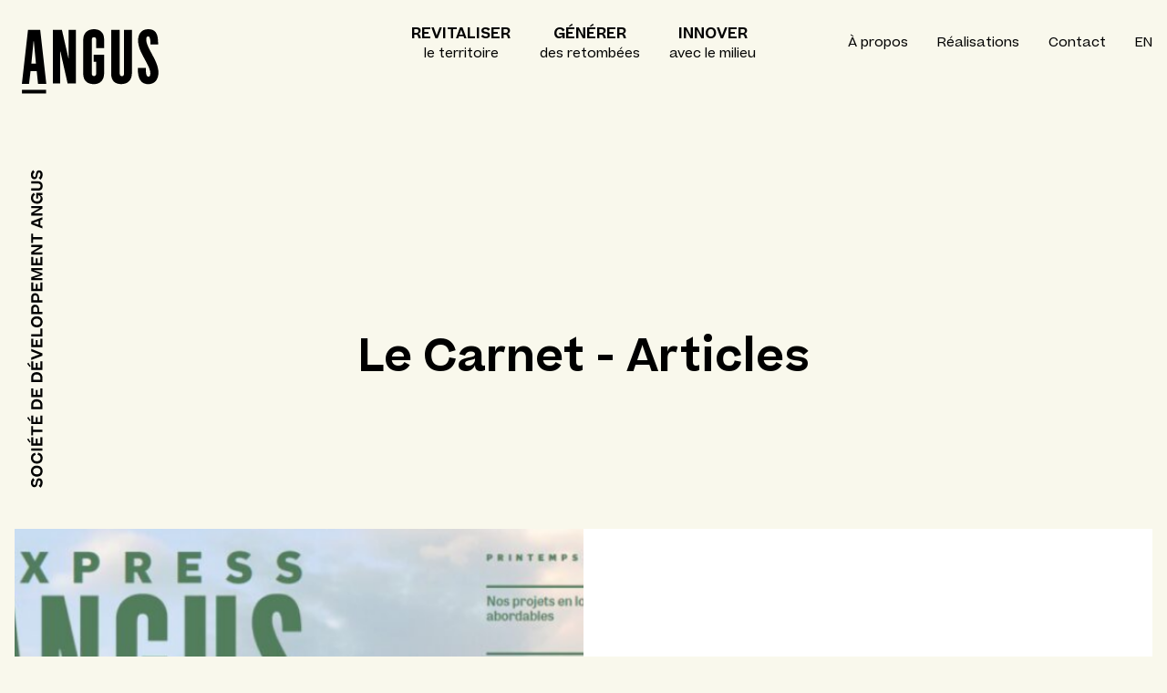

--- FILE ---
content_type: text/html; charset=UTF-8
request_url: https://sda-angus.com/le-carnet/articles
body_size: 9830
content:
<!DOCTYPE html>
<html lang="fr-CA" class="is-loading" data-env="production">

<head>
    <meta charset="UTF-8">
    <meta name="viewport" content="user-scalable=no, width=device-width, initial-scale=1, maximum-scale=1">
    <meta http-equiv="X-UA-Compatible" content="ie=edge,chrome=1">
    <link href="/assets/css/app.css?id=eb37e2d042ddea1a70cb" rel="stylesheet">
    <link rel="apple-touch-icon" sizes="180x180" href="/apple-touch-icon.png">
    <link rel="icon" type="image/png" sizes="32x32" href="/favicon-32x32.png">
    <link rel="icon" type="image/png" sizes="16x16" href="/favicon-16x16.png">
    <link rel="manifest" href="/site.webmanifest">
    <link rel="mask-icon" href="/safari-pinned-tab.svg" color="#3dab4d">
    <meta name="apple-mobile-web-app-title" content="Société de développement Angus">
    <meta name="application-name" content="Société de développement Angus">
    <meta name="msapplication-TileColor" content="#f9f8ec">
    <meta name="theme-color" content="#ffffff">

    <!-- didomi Production-->
    <script type="text/javascript"  >
        window.didomiConfig = {
        app: {
            "privacyPolicyURL": "https://sda-angus.com/politique-de-confidentialite",
        },
        languages: {
            enabled: ['fr'],
            default: 'fr'
        },
        };
    </script>

    <script
        type="text/javascript">window.gdprAppliesGlobally = false; (function () { (function (e, r) { var t = document.createElement("link"); t.rel = "preconnect"; t.as = "script"; var n = document.createElement("link"); n.rel = "dns-prefetch"; n.as = "script"; var i = document.createElement("link"); i.rel = "preload"; i.as = "script"; var o = document.createElement("script"); o.id = "spcloader"; o.type = "text/javascript"; o["async"] = true; o.charset = "utf-8"; var a = "https://sdk.privacy-center.org/" + e + "/loader.js?target_type=notice&target=" + r; if (window.didomiConfig && window.didomiConfig.user) { var c = window.didomiConfig.user; var d = c.country; var s = c.region; if (d) { a = a + "&country=" + d; if (s) { a = a + "&region=" + s } } } t.href = "https://sdk.privacy-center.org/"; n.href = "https://sdk.privacy-center.org/"; i.href = a; o.src = a; var l = document.getElementsByTagName("script")[0]; l.parentNode.insertBefore(t, l); l.parentNode.insertBefore(n, l); l.parentNode.insertBefore(i, l); l.parentNode.insertBefore(o, l) })("fad61d1e-894c-4a99-973e-3074b6d73317", "4jcg6ChG") })();</script>
    <!-- End didomi -->
<title>Articles | Société de développement Angus</title>
<script>dataLayer = [];
(function(w,d,s,l,i){w[l]=w[l]||[];w[l].push({'gtm.start':
new Date().getTime(),event:'gtm.js'});var f=d.getElementsByTagName(s)[0],
j=d.createElement(s),dl=l!='dataLayer'?'&l='+l:'';j.async=true;j.src=
'https://www.googletagmanager.com/gtm.js?id='+i+dl;f.parentNode.insertBefore(j,f);
})(window,document,'script','dataLayer','GTM-N3C54HJ');
</script><meta name="generator" content="SEOmatic">
<meta name="keywords" content="sda,angus,société,développement,idéateur,prometeur,gestionnaire,projets,revitalisation,urbain,durable,montréal">
<meta name="description" content="Le Carnet - Articles">
<meta name="referrer" content="no-referrer-when-downgrade">
<meta name="robots" content="all">
<meta content="fr_CA" property="og:locale">
<meta content="en_CA" property="og:locale:alternate">
<meta content="Société de développement Angus" property="og:site_name">
<meta content="website" property="og:type">
<meta content="https://sda-angus.com/le-carnet/articles" property="og:url">
<meta content="Articles" property="og:title">
<meta content="Le Carnet - Articles" property="og:description">
<meta content="https://sda-angus.com/uploads/images/_1200x630_crop_center-center_82_none/2-22_Vue extérieur_Jour.jpg?mtime=1597684276" property="og:image">
<meta content="1200" property="og:image:width">
<meta content="630" property="og:image:height">
<meta content="https://vimeo.com/socdevangus" property="og:see_also">
<meta content="https://www.instagram.com/sda_angus/" property="og:see_also">
<meta content="https://www.youtube.com/technopoleangus/" property="og:see_also">
<meta content="https://www.linkedin.com/company/soci%C3%A9t%C3%A9-de-d%C3%A9veloppement-angus/" property="og:see_also">
<meta content="https://www.facebook.com/societededeveloppementangus/" property="og:see_also">
<meta content="https://twitter.com/soc_dev_angus" property="og:see_also">
<meta name="twitter:card" content="summary_large_image">
<meta name="twitter:site" content="@soc_dev_angus">
<meta name="twitter:creator" content="@soc_dev_angus">
<meta name="twitter:title" content="Articles">
<meta name="twitter:description" content="Le Carnet - Articles">
<meta name="twitter:image" content="https://sda-angus.com/uploads/images/_800x418_crop_center-center_82_none/2-22_Vue extérieur_Jour.jpg?mtime=1597684276">
<meta name="twitter:image:width" content="800">
<meta name="twitter:image:height" content="418">
<link href="https://sda-angus.com/le-carnet/articles" rel="canonical">
<link href="https://sda-angus.com/" rel="home">
<link type="text/plain" href="https://sda-angus.com/humans.txt" rel="author">
<link href="https://sda-angus.com/en/booklet/articles" rel="alternate" hreflang="en-ca">
<link href="https://sda-angus.com/le-carnet/articles" rel="alternate" hreflang="x-default">
<link href="https://sda-angus.com/le-carnet/articles" rel="alternate" hreflang="fr-ca"></head>









<body><noscript><iframe src="https://www.googletagmanager.com/ns.html?id=GTM-N3C54HJ"
height="0" width="0" style="display:none;visibility:hidden"></iframe></noscript>

    <div class="fixed inset-0 z-50 flex items-center justify-center w-full h-full loading bg-offwhite">
        <img src="/assets/img/sda-logo.svg" alt="Société de développement Angus" class="transform scale-150 loading-logo">
    </div>
    <div data-barba="wrapper">
        <div class="content articles articles" data-barba="container" data-barba-namespace="articles"  >
            
<header class="fixed inset-x-0 top-0 z-40 text-sm whitespace-no-wrap nav">
    <div class="absolute top-0 z-10 hidden px-2 py-4 nav-logo lg:block">
        <a href="https://sda-angus.com/" class="flex items-start p-4 pointer-events-auto">
            <svg class="logo-ngus" height="61.2" viewBox="0 0 136 72" xmlns="http://www.w3.org/2000/svg"><g fill="#000" fill-rule="nonzero"><path d="M.061.966h11.591l8.365 36.84h.29V.966h9.427V70.28h-10.78L9.702 28.977h-.406V70.28H.061zM39.045 57.955V13.523C39.045 5.235 44.397 0 52.955 0c8.055 0 12.923 5.061 12.923 12.924v11.59H55.756v-10.72c0-2.126-.87-3.4-2.898-3.4-2.338 0-2.82 1.66-2.82 3.592v43.157c0 2.145.965 3.613 2.917 3.613 1.95 0 2.8-1.758 2.8-3.864V42.21H52.55v-9.273h13.33v24.419c0 7.959-4.579 13.793-13.118 13.793-9.137 0-13.716-5.158-13.716-13.194zM74.977 57.549V.966H85.95v56.39c0 2.125.985 3.496 2.724 3.496 2.24 0 2.82-1.758 2.82-3.709V.966h10.142v56.023c0 8.847-5.331 14.102-13.696 14.102-8.365 0-12.963-4.405-12.963-13.542zM109.402 50.053h10.104c0 8.269.869 11.379 3.4 11.379 1.931 0 2.434-1.758 2.434-4.385 0-3.304-1.546-7.477-4.656-13.31l-4.868-9.138c-3.014-5.622-6.22-12.538-6.22-19.917C109.595 6.955 113.188 0 122.711 0c9.524 0 12.75 5.795 12.635 19.724h-9.814c0-5.448-.58-10.393-2.917-10.393-2.338 0-2.53 1.931-2.53 4.462 0 4.385 3.515 11.379 5.254 14.585l3.593 6.8c3.11 5.931 6.8 13.523 6.8 21.25 0 7.728-4.076 14.779-13.02 14.779-8.25-.058-14.083-5.525-13.31-21.154z"/></g></svg>
        </a>
    </div>
    <nav class="relative items-center justify-between hidden px-2 pt-2 xl:px-0 nav-menu lg:flex">
        <div class="flex justify-center w-2/4 ml-auto">
                                                <div class="">
                <a href="https://sda-angus.com/revitaliser" class="nav-top-link text-center block py-4 px-2 xl:p-4">
                    <span class="block text-base font-semibold uppercase">Revitaliser</span>
                    <span class="block"> le territoire</span>
                </a>
            </div>
                                                <div class="">
                <a href="https://sda-angus.com/generer" class="nav-top-link text-center block py-4 px-2 xl:p-4">
                    <span class="block text-base font-semibold uppercase">Générer</span>
                    <span class="block"> des retombées</span>
                </a>
            </div>
                                                <div class="">
                <a href="https://sda-angus.com/innover" class="nav-top-link text-center block py-4 px-2 xl:p-4">
                    <span class="block text-base font-semibold uppercase">Innover</span>
                    <span class="block"> avec le milieu</span>
                </a>
            </div>
        </div>
        <div class="flex justify-end w-1/4">
            <div class="relative nav-dropdown">
                <span class="nav-top-link block py-4 px-2 xl:p-4">
                    <span class="block">À propos</span>
                </span>
                <div class="absolute flex flex-col items-start invisible px-2 py-4 whitespace-no-wrap bg-white opacity-0 nav-dropdown-menu xl:p-4">
                                        <a href="https://sda-angus.com/a-propos/histoire" class="p-2">
                        <span class="block">Histoire</span>
                    </a>
                                        <a href="https://sda-angus.com/a-propos/mission" class="p-2">
                        <span class="block">Mission</span>
                    </a>
                                        <a href="https://sda-angus.com/a-propos/equipe" class="p-2">
                        <span class="block">Équipe</span>
                    </a>
                                        <a href="https://sda-angus.com/a-propos/conseil-dadministration" class="p-2">
                        <span class="block">Conseil d&#039;administration</span>
                    </a>
                                                            <a href="https://sda-angus.com/fiducie-fonciere-angus" class="p-2">
                        <span class="block">Fiducie d&#039;utilité sociale Angus Louis Roquet</span>
                    </a>
                                                            <a href="https://sda-angus.com/a-propos/partenaires" class="p-2">
                        <span class="block">Partenaires</span>
                    </a>
                                        <a href="https://sda-angus.com/a-propos/communications" class="p-2">
                        <span class="block">Communications corporatives</span>
                    </a>
                                        <a href="https://sda-angus.com/a-propos/prix-et-certifications" class="p-2">
                        <span class="block">Prix et certifications</span>
                    </a>
                                                            <a href="https://sda-angus.com/a-propos/carrieres" class="p-2">
                        <span class="block">Carrières</span>
                    </a>
                                    </div>
            </div>

            <div class="relative nav-dropdown">
                                                <span class="nav-top-link block py-4 px-2 xl:p-4">
                    <span class="block">Réalisations</span>
                </span>
                <div class="absolute flex flex-col items-start invisible px-2 py-4 whitespace-no-wrap bg-white opacity-0 nav-dropdown-menu xl:p-4">
                    <a href="https://sda-angus.com/lignes-de-desir" class="p-2">
                        <span class="block">Lignes de désir</span>
                    </a>
                    <a href="https://sda-angus.com/le-carnet" class="p-2 font-semibold">
                        <span class="block">Le Carnet</span>
                    </a>
                </div>
            </div>

                        <a href="https://sda-angus.com/contact" class="nav-top-link py-4 px-2 xl:p-4">
                <span class="block">Contact</span>
            </a>
            
                                    <a href="https://sda-angus.com/en/booklet/articles" class="px-2 py-4 uppercase nav-top-link xl:p-4">
                <span class="block">En</span>
            </a>
        </div>
    </nav>
    <nav class="flex items-start justify-end w-full px-2 py-4 lg:hidden">
        <button class="p-2 outline-none nav-mobile-open focus:outline-none">
            <svg width="39" height="13" xmlns="http://www.w3.org/2000/svg">
                <g id="nav-toggle" fill="#000" fill-rule="nonzero">
                    <path id="bottom" d="M39 9v3H0V9z"/>
                    <path id="top" d="M39 0v3H0V0z"/>
                </g>
            </svg>
        </button>
    </nav>
</header>
<aside class="absolute inset-y-0 top-0 z-40 flex-col items-center justify-center pointer-events-none lg:fixed">
    <div class="flex items-center justify-center lg:px-2 lg:py-4">
        <a href="https://sda-angus.com/" class="p-4 pointer-events-auto">
            <svg height="70.55" viewBox="0 0 32 83" xmlns="http://www.w3.org/2000/svg"><g fill="#000" fill-rule="nonzero"><path d="M.116 77.698h31.353v4.868H.116zM7.96.966h15.86l7.958 69.314h-10.78l-1.68-16.633h-8.056L9.331 70.28H0L7.96.966zm10.315 43.157L15.551 15.55h-.386l-2.82 28.572h5.93z"/></g></svg>
        </a>
    </div>
    <div class="absolute inset-0 items-center justify-center hidden w-full h-full p-2 lg:flex">
        <img src="/assets/img/sda-side.svg" alt="Société de développement Angus" class="p-4">
    </div>
</aside>

<div class="fixed inset-0 z-40 invisible w-full h-full px-8 py-16 overflow-y-scroll scrolling-touch opacity-0 nav-mobile bg-peach">
    <nav class="absolute inset-x-0 top-0 flex items-start justify-between w-full">
        <a href="https://sda-angus.com/" class="p-4 pointer-events-auto">
            <svg height="70.55" viewBox="0 0 32 83" xmlns="http://www.w3.org/2000/svg"><g fill="#000" fill-rule="nonzero"><path d="M.116 77.698h31.353v4.868H.116zM7.96.966h15.86l7.958 69.314h-10.78l-1.68-16.633h-8.056L9.331 70.28H0L7.96.966zm10.315 43.157L15.551 15.55h-.386l-2.82 28.572h5.93z"/></g></svg>
        </a>
        <div class="pt-2">
            <button class="p-4 outline-none nav-mobile-close focus:outline-none">
                <svg width="39" height="13" xmlns="http://www.w3.org/2000/svg">
                    <g id="nav-toggle" fill="#000" fill-rule="nonzero">
                        <path id="bottom" d="M39 9v3H0V9z"/>
                        <path id="top" d="M39 0v3H0V0z"/>
                    </g>
                </svg>
            </button>
        </div>
    </nav>
    <div class="flex flex-col items-stretch justify-center">
                                <div class="border-b">
            <a href="https://sda-angus.com/revitaliser" class="block p-4 text-center">
                <span class="block text-base font-semibold uppercase">Revitaliser</span>
                <span class="block"> le territoire</span>
            </a>
        </div>
                                <div class="border-b">
            <a href="https://sda-angus.com/generer" class="block p-4 text-center">
                <span class="block text-base font-semibold uppercase">Générer</span>
                <span class="block"> des retombées</span>
            </a>
        </div>
                                <div class="border-b">
            <a href="https://sda-angus.com/innover" class="block p-4 text-center">
                <span class="block text-base font-semibold uppercase">Innover</span>
                <span class="block"> avec le milieu</span>
            </a>
        </div>
        <div class="border-b">
            <span class="block p-4">
                <span class="block font-semibold text-center">À propos</span>
            </span>
            <div class="flex flex-wrap items-center px-2 pb-2 text-sm">
                                                <a href="https://sda-angus.com/a-propos/histoire" class="w-1/2 p-2">
                    <span class="block">Histoire</span>
                </a>
                                <a href="https://sda-angus.com/a-propos/mission" class="w-1/2 p-2">
                    <span class="block">Mission</span>
                </a>
                                <a href="https://sda-angus.com/a-propos/equipe" class="w-1/2 p-2">
                    <span class="block">Équipe</span>
                </a>
                                <a href="https://sda-angus.com/a-propos/conseil-dadministration" class="w-1/2 p-2">
                    <span class="block">Conseil d&#039;administration</span>
                </a>
                                                <a href="https://sda-angus.com/fiducie-fonciere-angus" class="w-1/2 p-2">
                    <span class="block">Fiducie d&#039;utilité sociale Angus Louis Roquet</span>
                </a>
                                                <a href="https://sda-angus.com/a-propos/partenaires" class="w-1/2 p-2">
                    <span class="block">Partenaires</span>
                </a>
                                <a href="https://sda-angus.com/a-propos/communications" class="w-1/2 p-2">
                    <span class="block">Communications corporatives</span>
                </a>
                                <a href="https://sda-angus.com/a-propos/prix-et-certifications" class="w-1/2 p-2">
                    <span class="block">Prix et certifications</span>
                </a>
                                                <a href="https://sda-angus.com/a-propos/carrieres" class="w-1/2 p-2">
                    <span class="block">Carrières</span>
                </a>
                            </div>
        </div>
        <div class="border-b">
                                    <span class="block p-4">
                <span class="block font-semibold text-center">Réalisations</span>
            </span>
            <div class="flex flex-wrap items-center px-2 pb-2 text-sm">
                                <a href="https://sda-angus.com/lignes-de-desir" class="w-1/2 p-2">
                    <span class="block">Lignes de désir</span>
                </a>
                <a href="https://sda-angus.com/le-carnet" class="w-1/2 p-2">
                    <span class="block">Le Carnet</span>
                </a>
            </div>
        </div>
                <div class="border-b">
            <a href="https://sda-angus.com/contact" class="p-4">
                <span class="block font-semibold text-center">Contact</span>
            </a>
        </div>
                <div>
                        <a href="https://sda-angus.com/en/booklet/articles" class="p-4 uppercase">
                <span class="block font-semibold text-center">En</span>
            </a>
        </div>
    </div>
</div>
            <main>
                <section class="container">
    <div class="pt-40 pb-10 xl:py-20 lg:min-h-500 flex flex-col justify-end -mx-4">
        <div class="w-full md:w-2/3 mx-auto text-center px-4">
            <h1 class="text-2xl md:text-3xl lg:text-5xl leading-tight font-semibold">Le Carnet - Articles</h1>
        </div>
    </div>
</section>

<section class="container py-10 xl:py-20 text-center">
    <div class="flex flex-wrap items-stretch bg-white">
        <div class="w-full lg:w-1/2 py-8 px-4 lg:p-10 xl:py-40 xl:px-24 order-2 md:text-lg flex flex-col justify-center">
            <div class="flex items-baseline justify-center -mx-4 mb-8 text-sm md:text-base">
                <span class="uppercase font-semibold px-4">Article</span>
                <span class="uppercase px-4">8 juill. 2025</span>
            </div>
            <h3 class="text-2xl md:text-3xl lg:text-4xl leading-tight font-semibold mb-8">Express Angus - Printemps 2025</h3>
                        <div>
                L&#039;Express Angus est un outil destiné à présenter et faire le point sur les projets en cours de développement et…
            </div>
                        <div class="mt-8 md:mt-16">
                <a href="https://sda-angus.com/le-carnet/express-angus-printemps-2025" class="text-green uppercase underline font-semibold text-sm">Découvrez</a>
            </div>
        </div>
        <div class="w-full lg:w-1/2 overflow-hidden anim-scale order-1">
            <a href="https://sda-angus.com/le-carnet/express-angus-printemps-2025">
                <img src="https://sda-angus.com/uploads/images/_carreXs/30023/Capture-decran-2025-07-07-105126.jpg" data-src="https://sda-angus.com/uploads/images/_carrePetit/30023/Capture-decran-2025-07-07-105126.jpg" alt="Express Angus - Printemps 2025" class="lazyload w-full h-full object-cover" />
            </a>
        </div>
    </div>
</section>

<section class="container py-10 xl:py-20">
    <div class="flex flex-wrap items-stretch -mx-4 -mb-8 blog-articles">
                <article class="w-full lg:w-1/3 px-4 pb-8 blog-article">
            <a href="https://sda-angus.com/le-carnet/nouveau-balado-a-la-decouverte-du-vieux-pointe-aux-trembles-avec-stephane-ricci" class="block overflow-hidden image-link">
                <img src="https://sda-angus.com/uploads/images/_carreXs/28840/S06E03.jpg" data-src="https://sda-angus.com/uploads/images/_carrePetit/28840/S06E03.jpg" alt="Nouveau balado : À la découverte du Vieux-Pointe-aux-Trembles avec Stéphane Ricci" class="lazyload w-full h-full object-cover" />
            </a>
            <div class="flex items-baseline -mx-4 mt-4 mb-2 text-sm">
                <span class="uppercase font-semibold px-4">Article</span>
                <span class="uppercase px-4">29 avr. 2025</span>
            </div>
            <a href="https://sda-angus.com/le-carnet/nouveau-balado-a-la-decouverte-du-vieux-pointe-aux-trembles-avec-stephane-ricci">
                <h3 class="font-semibold">Nouveau balado : À la découverte du Vieux-Pointe-aux-Trembles avec Stéphane Ricci</h3>
            </a>
        </article>
                <article class="w-full lg:w-1/3 px-4 pb-8 blog-article">
            <a href="https://sda-angus.com/le-carnet/un-nouveau-projet-de-logements-locatifs-abordables-verra-le-jour-a-montreal-est" class="block overflow-hidden image-link">
                <img src="https://sda-angus.com/uploads/images/_carreXs/Projet-Montreal-Est.jpg" data-src="https://sda-angus.com/uploads/images/_carrePetit/Projet-Montreal-Est.jpg" alt="Un nouveau projet de logements locatifs abordables verra le jour à Montréal-Est" class="lazyload w-full h-full object-cover" />
            </a>
            <div class="flex items-baseline -mx-4 mt-4 mb-2 text-sm">
                <span class="uppercase font-semibold px-4">Article</span>
                <span class="uppercase px-4">17 avr. 2025</span>
            </div>
            <a href="https://sda-angus.com/le-carnet/un-nouveau-projet-de-logements-locatifs-abordables-verra-le-jour-a-montreal-est">
                <h3 class="font-semibold">Un nouveau projet de logements locatifs abordables verra le jour à Montréal-Est</h3>
            </a>
        </article>
                <article class="w-full lg:w-1/3 px-4 pb-8 blog-article">
            <a href="https://sda-angus.com/le-carnet/rives-et-derives-un-nouveau-projet-culturel-dans-lest-de-montreal" class="block overflow-hidden image-link">
                <img src="https://sda-angus.com/uploads/images/_carreXs/os-3.jpg" data-src="https://sda-angus.com/uploads/images/_carrePetit/os-3.jpg" alt="RIVES ET DÉRIVES, un nouveau projet culturel dans l’Est de Montréal" class="lazyload w-full h-full object-cover" />
            </a>
            <div class="flex items-baseline -mx-4 mt-4 mb-2 text-sm">
                <span class="uppercase font-semibold px-4">Article</span>
                <span class="uppercase px-4">14 avr. 2025</span>
            </div>
            <a href="https://sda-angus.com/le-carnet/rives-et-derives-un-nouveau-projet-culturel-dans-lest-de-montreal">
                <h3 class="font-semibold">RIVES ET DÉRIVES, un nouveau projet culturel dans l’Est de Montréal</h3>
            </a>
        </article>
                <article class="w-full lg:w-1/3 px-4 pb-8 blog-article">
            <a href="https://sda-angus.com/le-carnet/projet-de-mise-en-valeur-de-leglise-et-du-presbytere-saint-enfant-jesus-aide-financiere-de-1-2-m-de-developpement-economique-canada" class="block overflow-hidden image-link">
                <img src="https://sda-angus.com/uploads/images/_carreXs/23-0207_SEJ-VUE-PARVIS.jpg" data-src="https://sda-angus.com/uploads/images/_carrePetit/23-0207_SEJ-VUE-PARVIS.jpg" alt="Aide financière de 1,2 M$ de Développement économique Canada pour la revitalisation de l’église Saint-Enfant-Jésus" class="lazyload w-full h-full object-cover" />
            </a>
            <div class="flex items-baseline -mx-4 mt-4 mb-2 text-sm">
                <span class="uppercase font-semibold px-4">Article</span>
                <span class="uppercase px-4">6 mars 2025</span>
            </div>
            <a href="https://sda-angus.com/le-carnet/projet-de-mise-en-valeur-de-leglise-et-du-presbytere-saint-enfant-jesus-aide-financiere-de-1-2-m-de-developpement-economique-canada">
                <h3 class="font-semibold">Aide financière de 1,2 M$ de Développement économique Canada pour la revitalisation de l’église Saint-Enfant-Jésus</h3>
            </a>
        </article>
                <article class="w-full lg:w-1/3 px-4 pb-8 blog-article">
            <a href="https://sda-angus.com/le-carnet/chroniques-dangus-nouvelle-serie-balados" class="block overflow-hidden image-link">
                <img src="https://sda-angus.com/uploads/images/_carreXs/24054/SDA_Chroniques-Angus_ep1.jpg" data-src="https://sda-angus.com/uploads/images/_carrePetit/24054/SDA_Chroniques-Angus_ep1.jpg" alt="Chroniques d&#039;Angus - nouvelle série balados" class="lazyload w-full h-full object-cover" />
            </a>
            <div class="flex items-baseline -mx-4 mt-4 mb-2 text-sm">
                <span class="uppercase font-semibold px-4">Article</span>
                <span class="uppercase px-4">17 déc. 2024</span>
            </div>
            <a href="https://sda-angus.com/le-carnet/chroniques-dangus-nouvelle-serie-balados">
                <h3 class="font-semibold">Chroniques d&#039;Angus - nouvelle série balados</h3>
            </a>
        </article>
                <article class="w-full lg:w-1/3 px-4 pb-8 blog-article">
            <a href="https://sda-angus.com/le-carnet/14-novembre-2024-soiree-portes-ouvertes-a-rimouski" class="block overflow-hidden image-link">
                <img src="https://sda-angus.com/uploads/images/_carreXs/Angus_Projet-Rimouski.jpg" data-src="https://sda-angus.com/uploads/images/_carrePetit/Angus_Projet-Rimouski.jpg" alt="14 novembre 2024 : soirée portes ouvertes à Rimouski" class="lazyload w-full h-full object-cover" />
            </a>
            <div class="flex items-baseline -mx-4 mt-4 mb-2 text-sm">
                <span class="uppercase font-semibold px-4">Article</span>
                <span class="uppercase px-4">5 nov. 2024</span>
            </div>
            <a href="https://sda-angus.com/le-carnet/14-novembre-2024-soiree-portes-ouvertes-a-rimouski">
                <h3 class="font-semibold">14 novembre 2024 : soirée portes ouvertes à Rimouski</h3>
            </a>
        </article>
                <article class="w-full lg:w-1/3 px-4 pb-8 blog-article">
            <a href="https://sda-angus.com/le-carnet/carre-laval-une-entente-devoilee-entre-la-ville-de-laval-et-la-societe-de-developpement-angus" class="block overflow-hidden image-link">
                <img src="https://sda-angus.com/uploads/images/_carreXs/20240910_105732.jpg" data-src="https://sda-angus.com/uploads/images/_carrePetit/20240910_105732.jpg" alt="CARRÉ LAVAL : Une entente dévoilée entre la Ville de Laval et la Société de développement Angus" class="lazyload w-full h-full object-cover" />
            </a>
            <div class="flex items-baseline -mx-4 mt-4 mb-2 text-sm">
                <span class="uppercase font-semibold px-4">Article</span>
                <span class="uppercase px-4">11 sept. 2024</span>
            </div>
            <a href="https://sda-angus.com/le-carnet/carre-laval-une-entente-devoilee-entre-la-ville-de-laval-et-la-societe-de-developpement-angus">
                <h3 class="font-semibold">CARRÉ LAVAL : Une entente dévoilée entre la Ville de Laval et la Société de développement Angus</h3>
            </a>
        </article>
                <article class="w-full lg:w-1/3 px-4 pb-8 blog-article">
            <a href="https://sda-angus.com/le-carnet/angus-annonce-la-construction-de-1001-logements-abordables" class="block overflow-hidden image-link">
                <img src="https://sda-angus.com/uploads/images/_carreXs/22446/Angus_Projet-locatif.jpg" data-src="https://sda-angus.com/uploads/images/_carrePetit/22446/Angus_Projet-locatif.jpg" alt="Le Groupe ﻿Angus annonce la construction de 1001 logements abordables" class="lazyload w-full h-full object-cover" />
            </a>
            <div class="flex items-baseline -mx-4 mt-4 mb-2 text-sm">
                <span class="uppercase font-semibold px-4">Article</span>
                <span class="uppercase px-4">30 août 2024</span>
            </div>
            <a href="https://sda-angus.com/le-carnet/angus-annonce-la-construction-de-1001-logements-abordables">
                <h3 class="font-semibold">Le Groupe ﻿Angus annonce la construction de 1001 logements abordables</h3>
            </a>
        </article>
                <article class="w-full lg:w-1/3 px-4 pb-8 blog-article">
            <a href="https://sda-angus.com/le-carnet/evenements-au-technopole-angus-vues-dangus-une-serie-de-conferences-historiques-gratuites-sur-le-quartier-angus-la-suite" class="block overflow-hidden image-link">
                <img src="https://sda-angus.com/uploads/images/_carreXs/photo67.jpg" data-src="https://sda-angus.com/uploads/images/_carrePetit/photo67.jpg" alt="ÉVÉNEMENTS AU TECHNOPÔLE ANGUS : Vues d&#039;Angus, une série de conférences historiques gratuites sur le Quartier Angus - LA SUITE !!! - COMPLET" class="lazyload w-full h-full object-cover" />
            </a>
            <div class="flex items-baseline -mx-4 mt-4 mb-2 text-sm">
                <span class="uppercase font-semibold px-4">Article</span>
                <span class="uppercase px-4">21 août 2024</span>
            </div>
            <a href="https://sda-angus.com/le-carnet/evenements-au-technopole-angus-vues-dangus-une-serie-de-conferences-historiques-gratuites-sur-le-quartier-angus-la-suite">
                <h3 class="font-semibold">ÉVÉNEMENTS AU TECHNOPÔLE ANGUS : Vues d&#039;Angus, une série de conférences historiques gratuites sur le Quartier Angus - LA SUITE !!! - COMPLET</h3>
            </a>
        </article>
                <article class="w-full lg:w-1/3 px-4 pb-8 blog-article">
            <a href="https://sda-angus.com/le-carnet/revue-de-presse-est-media-mtl-dossier-special-sur-le-technopole-angus" class="block overflow-hidden image-link">
                <img src="https://sda-angus.com/uploads/images/_carreXs/EST-MEDIA.jpg" data-src="https://sda-angus.com/uploads/images/_carrePetit/EST-MEDIA.jpg" alt="Revue de Presse Est média Mtl : Dossier spécial sur le Technopôle Angus" class="lazyload w-full h-full object-cover" />
            </a>
            <div class="flex items-baseline -mx-4 mt-4 mb-2 text-sm">
                <span class="uppercase font-semibold px-4">Article</span>
                <span class="uppercase px-4">20 juin 2024</span>
            </div>
            <a href="https://sda-angus.com/le-carnet/revue-de-presse-est-media-mtl-dossier-special-sur-le-technopole-angus">
                <h3 class="font-semibold">Revue de Presse Est média Mtl : Dossier spécial sur le Technopôle Angus</h3>
            </a>
        </article>
                <article class="w-full lg:w-1/3 px-4 pb-8 blog-article">
            <a href="https://sda-angus.com/le-carnet/evenements-au-technopole-angus-vues-dangus-une-serie-de-conferences-historiques-gratuites-sur-le-quartier-angus" class="block overflow-hidden image-link">
                <img src="https://sda-angus.com/uploads/images/_carreXs/21447/photo07.jpg" data-src="https://sda-angus.com/uploads/images/_carrePetit/21447/photo07.jpg" alt="ÉVÉNEMENTS AU TECHNOPÔLE ANGUS : Vues d&#039;Angus, une série de conférences historiques gratuites sur le Quartier Angus" class="lazyload w-full h-full object-cover" />
            </a>
            <div class="flex items-baseline -mx-4 mt-4 mb-2 text-sm">
                <span class="uppercase font-semibold px-4">Article</span>
                <span class="uppercase px-4">26 avr. 2024</span>
            </div>
            <a href="https://sda-angus.com/le-carnet/evenements-au-technopole-angus-vues-dangus-une-serie-de-conferences-historiques-gratuites-sur-le-quartier-angus">
                <h3 class="font-semibold">ÉVÉNEMENTS AU TECHNOPÔLE ANGUS : Vues d&#039;Angus, une série de conférences historiques gratuites sur le Quartier Angus</h3>
            </a>
        </article>
                <article class="w-full lg:w-1/3 px-4 pb-8 blog-article">
            <a href="https://sda-angus.com/le-carnet/2-8m-du-gouvernement-du-quebec-pour-notre-projet-de-mise-en-valeur-de-leglise-saint-enfant-jesus-a-pointe-aux-trembles" class="block overflow-hidden image-link">
                <img src="https://sda-angus.com/uploads/images/_carreXs/21433/PHOTO-PME-MTL.jpg" data-src="https://sda-angus.com/uploads/images/_carrePetit/21433/PHOTO-PME-MTL.jpg" alt="2.8M$ du gouvernement du Québec pour notre projet de mise en valeur de l&#039;Église Saint-Enfant-Jésus à Pointe-aux-Trembles" class="lazyload w-full h-full object-cover" />
            </a>
            <div class="flex items-baseline -mx-4 mt-4 mb-2 text-sm">
                <span class="uppercase font-semibold px-4">Article</span>
                <span class="uppercase px-4">27 févr. 2024</span>
            </div>
            <a href="https://sda-angus.com/le-carnet/2-8m-du-gouvernement-du-quebec-pour-notre-projet-de-mise-en-valeur-de-leglise-saint-enfant-jesus-a-pointe-aux-trembles">
                <h3 class="font-semibold">2.8M$ du gouvernement du Québec pour notre projet de mise en valeur de l&#039;Église Saint-Enfant-Jésus à Pointe-aux-Trembles</h3>
            </a>
        </article>
            </div>
</section>

<section class="container py-10 xl:py-20 blog-pagination">
    <div class="flex items-center justify-between -mx-4">
        <div class="px-4">
                    </div>
        <div class="ml-auto px-4">
                        <a href="https://sda-angus.com/le-carnet/articles/p2" class="blog-pagination-next">
                <img src="/assets/img/icons/next.svg" alt="Page suivante">
            </a>
                    </div>
    </div>
</section>
            </main>
            <footer class="relative z-10 py-20 mt-20 text-sm text-center bg-peach xl:py-40 lg:text-left">
    <div class="container lg:w-auto lg:max-w-none lg:px-20 xl:px-40">
        <div class="flex flex-wrap items-start -mx-4">
            <div class="px-4 mx-auto lg:flex-grow-0 lg:mr-4">
                <a href="https://sda-angus.com/" class="block">
                    <img src="/assets/img/sda-logo.svg" alt="Société de développement Angus" class="block">
                </a>
            </div>
            <div class="block lg:flex-1">
                <div class="items-start hidden w-full lg:flex footer-links">
                    <div class="flex flex-col items-start px-4">
                                                <a href="https://sda-angus.com/revitaliser" class="mb-4 font-semibold">
                            <span class="block">Revitaliser le territoire</span>
                        </a>
                                                                        <a href="https://sda-angus.com/revitaliser/technopole-angus" class="mb-1">Technopôle Angus</a>
                                                <a href="https://sda-angus.com/revitaliser/est-de-montreal" class="mb-1">Est de Montréal</a>
                                                <a href="https://sda-angus.com/revitaliser/carrefour-saint-catherine-et-saint-laurent" class="mb-1">Carrefour Saint-Laurent et Sainte-Catherine</a>
                                                <a href="https://sda-angus.com/revitaliser/hors-montreal" class="mb-4">Hors Montréal</a>
                                                                        <a href="https://sda-angus.com/generer" class="mb-4 font-semibold">
                            <span class="block">Générer des retombées</span>
                        </a>
                                                <a href="https://sda-angus.com/innover" class="mb-4 font-semibold">
                            <span class="block">Innover avec le milieu</span>
                        </a>
                    </div>
                    <div class="flex-col items-start hidden px-4 xl:flex">
                        <span class="mb-4 font-semibold">Projets</span>
                        <div class="flex flex-wrap items-start -mx-4">
                                                                                                                                            <div class="flex flex-col items-start flex-1 px-4 -mb-1">
                                                                <a href="https://sda-angus.com/revitaliser/technopole-angus/4100-rue-molson" class="mb-1">
                                    <span class="block">4100 rue Molson</span>
                                </a>
                                                                <a href="https://sda-angus.com/revitaliser/est-de-montreal/ateliers-3333" class="mb-1">
                                    <span class="block">Ateliers 3333</span>
                                </a>
                                                                <a href="https://sda-angus.com/revitaliser/hors-montreal/carre-laval" class="mb-1">
                                    <span class="block">Carré Laval</span>
                                </a>
                                                                <a href="https://sda-angus.com/revitaliser/carrefour-saint-catherine-et-saint-laurent/carre-saint-laurent" class="mb-1">
                                    <span class="block">Carré Saint-Laurent</span>
                                </a>
                                                                <a href="https://sda-angus.com/revitaliser/technopole-angus/carrefour-de-leconomie-sociale" class="mb-1">
                                    <span class="block">Carrefour de l’économie sociale</span>
                                </a>
                                                                <a href="https://sda-angus.com/revitaliser/technopole-angus/ecole-a-pas-de-geants" class="mb-1">
                                    <span class="block">Centre d&#039;autisme À pas de géant</span>
                                </a>
                                                                <a href="https://sda-angus.com/revitaliser/est-de-montreal/centre-social-et-communautaire-de-la-petite-patrie" class="mb-1">
                                    <span class="block">Centre Social et Communautaire de la Petite-Patrie</span>
                                </a>
                                                                <a href="https://sda-angus.com/revitaliser/technopole-angus/cite-angus" class="mb-1">
                                    <span class="block">Cité Angus</span>
                                </a>
                                                                <a href="https://sda-angus.com/revitaliser/technopole-angus/cite-medicale-angus" class="mb-1">
                                    <span class="block">Cité médicale Angus</span>
                                </a>
                                                                <a href="https://sda-angus.com/revitaliser/technopole-angus/clsc-de-rosemont" class="mb-1">
                                    <span class="block">CLSC de Rosemont</span>
                                </a>
                                                                <a href="https://sda-angus.com/revitaliser/technopole-angus/ecoquartier" class="mb-1">
                                    <span class="block">Écoquartier</span>
                                </a>
                                                                <a href="https://sda-angus.com/revitaliser/est-de-montreal/eglise-et-presbytere-saint-enfant-jesus" class="mb-1">
                                    <span class="block">Église et presbytère Saint-Enfant-Jésus</span>
                                </a>
                                                                <a href="https://sda-angus.com/revitaliser/hors-montreal/far-du-grand-montreal" class="mb-1">
                                    <span class="block">FAR du Grand Montréal</span>
                                </a>
                                                            </div>
                            <div class="flex flex-col items-start flex-1 px-4 -mb-1">
                                                                <a href="https://sda-angus.com/revitaliser/technopole-angus/lilot-angus" class="mb-1">
                                    <span class="block">L&#039;Îlot Angus</span>
                                </a>
                                                                <a href="https://sda-angus.com/revitaliser/technopole-angus/residences-etudiantes-utile" class="mb-1">
                                    <span class="block">La Rose des vents</span>
                                </a>
                                                                <a href="https://sda-angus.com/revitaliser/carrefour-saint-catherine-et-saint-laurent/le-2-22" class="mb-1">
                                    <span class="block">Le 2-22</span>
                                </a>
                                                                <a href="https://sda-angus.com/revitaliser/technopole-angus/le-phare-enfants-et-familles" class="mb-1">
                                    <span class="block">Le Phare Enfants et Familles</span>
                                </a>
                                                                <a href="https://sda-angus.com/revitaliser/technopole-angus/lg2" class="mb-1">
                                    <span class="block">lg2</span>
                                </a>
                                                                <a href="https://sda-angus.com/revitaliser/technopole-angus/locoshop-angus" class="mb-1">
                                    <span class="block">Locoshop Angus</span>
                                </a>
                                                                <a href="https://sda-angus.com/revitaliser/technopole-angus/maison-des-infirmieres-et-infirmiers-du-quebec" class="mb-1">
                                    <span class="block">Maison des infirmières et infirmiers du Québec</span>
                                </a>
                                                                <a href="https://sda-angus.com/revitaliser/est-de-montreal/maison-d-haiti" class="mb-1">
                                    <span class="block">Maison d’Haïti</span>
                                </a>
                                                                <a href="https://sda-angus.com/revitaliser/hors-montreal/un-projet-rimouskois" class="mb-1">
                                    <span class="block">Rimouski - Quartier Maritime</span>
                                </a>
                                                                <a href="https://sda-angus.com/revitaliser/hors-montreal/sherbrooke" class="mb-1">
                                    <span class="block">Sherbrooke</span>
                                </a>
                                                                <a href="https://sda-angus.com/revitaliser/est-de-montreal/terra-nostra" class="mb-1">
                                    <span class="block">Terra Nostra</span>
                                </a>
                                                                <a href="https://sda-angus.com/revitaliser/est-de-montreal/theatre-la-licorne" class="mb-1">
                                    <span class="block">Théâtre La Licorne</span>
                                </a>
                                                                <a href="https://sda-angus.com/revitaliser/est-de-montreal/vieux-pointe-au-trembles" class="mb-1">
                                    <span class="block">Vieux Pointe-aux-Trembles</span>
                                </a>
                                                            </div>
                        </div>
                    </div>
                    <div class="flex flex-col items-start px-4">
                        <span class="mb-4 font-semibold">À propos</span>
                                                <a href="https://sda-angus.com/a-propos/histoire" class="mb-1">
                            <span class="block">Histoire</span>
                        </a>
                                                <a href="https://sda-angus.com/a-propos/mission" class="mb-1">
                            <span class="block">Mission</span>
                        </a>
                                                <a href="https://sda-angus.com/a-propos/equipe" class="mb-1">
                            <span class="block">Équipe</span>
                        </a>
                                                <a href="https://sda-angus.com/a-propos/conseil-dadministration" class="mb-1">
                            <span class="block">Conseil d&#039;administration</span>
                        </a>
                                                                        <a href="https://sda-angus.com/fiducie-fonciere-angus" class="mb-1">
                            <span class="block">Fiducie d&#039;utilité sociale Angus Louis Roquet</span>
                        </a>
                                                                        <a href="https://sda-angus.com/a-propos/partenaires" class="mb-1">
                            <span class="block">Partenaires</span>
                        </a>
                                                <a href="https://sda-angus.com/a-propos/communications" class="mb-1">
                            <span class="block">Communications corporatives</span>
                        </a>
                                                <a href="https://sda-angus.com/a-propos/prix-et-certifications" class="mb-1">
                            <span class="block">Prix et certifications</span>
                        </a>
                                                                        <a href="https://sda-angus.com/a-propos/carrieres" class="">
                            <span class="block">Carrières</span>
                        </a>
                                            </div>
                    <div class="flex flex-col items-start px-4">
                                                                        <span class="mb-4 font-semibold">Réalisations</span>
                        <a href="https://sda-angus.com/lignes-de-desir" class="mb-1">
                            <span class="block">Lignes de désir</span>
                        </a>
                        <a href="https://sda-angus.com/le-carnet" class="mb-4">
                            <span class="block">Le Carnet</span>
                        </a>
                                                <a href="https://sda-angus.com/contact" class="mb-4 font-semibold">
                            <span class="block">Contact</span>
                        </a>
                                                                                                <a href="https://sda-angus.com/en/booklet/articles" class="mb-4 font-semibold">
                            <span class="block">English</span>
                        </a>
                        <a id="preferencesDidomi" class="hidden md:w-auto mb-1" href="javascript:Didomi.preferences.show()">Gestion des cookies</a>
                                                                        <a href="https://sda-angus.com/politique-de-confidentialite" class="mb-1">Politique de confidentialité</a>
                                            </div>
                </div>
                <div class="flex flex-wrap items-end justify-between w-full pt-20 md:pt-0 lg:pt-20">
                    <div class="flex flex-wrap items-end flex-grow">
                        <div class="w-full px-4 pb-8 lg:w-1/3 lg:pb-0">
                            <h4 class="mb-2 font-semibold">Restez-en contact avec nous!</h4>
                            <div class="relative">
                                <form class="infolettre">
                                    <input type="hidden" name="CRAFT_CSRF_TOKEN" value="BSgxUkzMgZbsrYtJEnnUvs4hygfM4nXgLFNUdP7yv3B-S85rj73qn3xlZSA0_-7si_fbACE3o_mAU_9No7YczW4MAz-Vm-44KRuvO_XQvdE=">
                                    <input type="hidden" name="action" value="cm-lists/subscribe" />
                                    <input type="hidden" name="listId" value="f0be64bff01296762ee5a36fae871ce21a524ef2092cda6279148e2e6ea8e772dc70940a60466c7d04925f41f82a3dd5" />
                                    <div class="flex items-stretch w-full">
                                        <input type="email" name="email" placeholder="Courriel" class="flex-grow p-2 leading-none placeholder-black rounded-none outline-none appearance-none focus:outline-none" autocomplete="off">
                                        <button type="submit" class="flex items-center flex-grow-0 p-2 bg-white outline-none focus:outline-none group">
                                            <img src="/assets/img/icons/arrow.svg" alt="S&#039;inscrire" class="block transition-transform duration-150 transform -translate-x-2 group-hover:translate-x-0 ease-power2">
                                        </button>
                                    </div>
                                </form>
                                <div class="absolute inset-0 flex items-center invisible opacity-0 pointer-events-none infolettre-success">
                                    Vous êtes maintenant inscrit.
                                </div>
                            </div>
                        </div>
                        <div class="flex items-center justify-center w-full px-4 lg:w-auto">
                            <a href="https://www.facebook.com/societededeveloppementangus/" target="_blank" class="p-2 social-link" data-name="Facebook"><img src="/assets/img/icons/facebook.svg" alt="Facebook" class="block"></a>
                            <a href="https://twitter.com/soc_dev_angus" target="_blank" class="p-2 social-link" data-name="Twitter"><img src="/assets/img/icons/twitter.svg" alt="Twitter" class="block"></a>
                            <a href="https://www.linkedin.com/company/soci%C3%A9t%C3%A9-de-d%C3%A9veloppement-angus/" target="_blank" class="p-2 social-link" data-name="LinkedIn"><img src="/assets/img/icons/linkedin.svg" alt="LinkedIn" class="block"></a>
                            <a href="https://www.youtube.com/technopoleangus/" target="_blank" class="p-2 social-link" data-name="YouTube"><img src="/assets/img/icons/youtube.svg" alt="YouTube" class="block"></a>
                            <a href="https://www.instagram.com/sda_angus/" target="_blank" class="p-2 social-link" data-name="Instagram"><img src="/assets/img/icons/instagram.svg" alt="Instagram" class="block"></a>
                        </div>
                    </div>
                    <div class="px-4 pt-4 mx-auto md:pt-0">
                        <a href="https://www.logo-es.quebec/" target="_blank" class="mx-auto">
                            <img src="/assets/img/es.svg" alt="Économie sociale" class="w-16">
                        </a>
                    </div>
                </div>
            </div>
        </div>
    </div>
</footer>
        </div>
        <script type="text/javascript" src="/assets/js/app.js?id=ad38517965a059f90c8d"></script>
    </div>
<script type="application/ld+json">{"@context":"http://schema.org","@graph":[{"@type":"Blog","author":{"@id":"https://sda-angus.com#identity"},"copyrightHolder":{"@id":"https://sda-angus.com#identity"},"copyrightYear":"2020","creator":{"@id":"https://sda-angus.com#creator"},"dateModified":"2020-10-13T08:44:09-07:00","datePublished":"2020-07-06T08:53:00-07:00","description":"Le Carnet - Articles","headline":"Articles","image":{"@type":"ImageObject","url":"https://sda-angus.com/uploads/images/_1200x630_crop_center-center_82_none/2-22_Vue extérieur_Jour.jpg?mtime=1597684276"},"inLanguage":"fr-ca","mainEntityOfPage":"https://sda-angus.com/le-carnet/articles","name":"Articles","publisher":{"@id":"https://sda-angus.com#creator"},"url":"https://sda-angus.com/le-carnet/articles"},{"@id":"https://sda-angus.com#identity","@type":"Organization","address":{"@type":"PostalAddress","addressCountry":"Canada","addressLocality":"Montreal","addressRegion":"Quebec","postalCode":"H1Y 3J2","streetAddress":"2600 Rue William-Tremblay"},"alternateName":"SDA","description":"La Société de développement Angus est un idéateur, promoteur et gestionnaire de projets de revitalisation urbaine durables.","email":"info@sda-angus.com","image":{"@type":"ImageObject","height":"748","url":"http://142.93.151.240/uploads/images/sda-logo.jpg","width":"640"},"logo":{"@type":"ImageObject","height":"60","url":"https://sda-angus.com/uploads/images/_600x60_fit_center-center_82_none/6450/sda-logo.png?mtime=1602855191","width":"51"},"name":"Société de développement Angus","sameAs":["https://twitter.com/soc_dev_angus","https://www.facebook.com/societededeveloppementangus/","https://www.linkedin.com/company/soci%C3%A9t%C3%A9-de-d%C3%A9veloppement-angus/","https://www.youtube.com/technopoleangus/","https://www.instagram.com/sda_angus/","https://vimeo.com/socdevangus"],"telephone":"514 528-5230","url":"https://sda-angus.com"},{"@id":"https://leseisme.com#creator","@type":"Organization","address":{"@type":"PostalAddress","addressCountry":"Canada","addressLocality":"Montreal","addressRegion":"Quebec","postalCode":"H2T 2S2","streetAddress":"24 Mont-Royal Ave W Local 803.2"},"alternateName":"Studio Le Séisme S.E.N.C.","description":"Design et web","email":"info@leseisme.com","image":{"@type":"ImageObject","height":"296","url":"http://142.93.151.240/uploads/images/leseisme.jpg","width":"1012"},"logo":{"@type":"ImageObject","height":"60","url":"https://sda-angus.com/uploads/images/_600x60_fit_center-center_82_none/6449/leseisme.png?mtime=1602854856","width":"205"},"name":"Le Séisme","telephone":"5148153277","url":"https://leseisme.com"},{"@type":"BreadcrumbList","description":"Breadcrumbs list","itemListElement":[{"@type":"ListItem","item":"https://sda-angus.com/","name":"Accueil","position":1},{"@type":"ListItem","item":"https://sda-angus.com/le-carnet","name":"Le Carnet","position":2},{"@type":"ListItem","item":"https://sda-angus.com/le-carnet/articles","name":"Articles","position":3}],"name":"Breadcrumbs"}]}</script></body>

</html>





--- FILE ---
content_type: text/css
request_url: https://sda-angus.com/assets/css/app.css?id=eb37e2d042ddea1a70cb
body_size: 13168
content:
.flatpickr-calendar{background:transparent;opacity:0;display:none;text-align:center;visibility:hidden;padding:0;-webkit-animation:none;animation:none;direction:ltr;border:0;font-size:14px;line-height:24px;border-radius:5px;position:absolute;width:307.875px;-webkit-box-sizing:border-box;box-sizing:border-box;-ms-touch-action:manipulation;touch-action:manipulation;background:#fff;-webkit-box-shadow:1px 0 0 #e6e6e6,-1px 0 0 #e6e6e6,0 1px 0 #e6e6e6,0 -1px 0 #e6e6e6,0 3px 13px rgba(0,0,0,.08);box-shadow:1px 0 0 #e6e6e6,-1px 0 0 #e6e6e6,0 1px 0 #e6e6e6,0 -1px 0 #e6e6e6,0 3px 13px rgba(0,0,0,.08)}.flatpickr-calendar.inline,.flatpickr-calendar.open{opacity:1;max-height:640px;visibility:visible}.flatpickr-calendar.open{display:inline-block;z-index:99999}.flatpickr-calendar.inline{display:block;position:relative;top:2px}.flatpickr-calendar:after,.flatpickr-calendar:before{position:absolute;display:block;pointer-events:none;border:solid transparent;content:"";height:0;width:0;left:22px}.flatpickr-calendar:before{border-width:5px;margin:0 -5px}.flatpickr-calendar:after{border-width:4px;margin:0 -4px}.flatpickr-calendar:focus{outline:0}.flatpickr-wrapper{position:relative;display:inline-block}.flatpickr-months{display:-webkit-box;display:-ms-flexbox;display:-webkit-flex;display:flex}.flatpickr-months .flatpickr-month{background:transparent;color:rgba(0,0,0,.9);fill:rgba(0,0,0,.9);height:34px;line-height:1;text-align:center;position:relative;-webkit-user-select:none;-moz-user-select:none;-ms-user-select:none;user-select:none;overflow:hidden;-webkit-box-flex:1;-ms-flex:1;-webkit-flex:1;flex:1}.flatpickr-months .flatpickr-next-month,.flatpickr-months .flatpickr-prev-month{text-decoration:none;cursor:pointer;position:absolute;top:0;height:34px;padding:10px;z-index:3;color:rgba(0,0,0,.9);fill:rgba(0,0,0,.9)}.flatpickr-months .flatpickr-next-month.flatpickr-disabled,.flatpickr-months .flatpickr-prev-month.flatpickr-disabled{display:none}.flatpickr-months .flatpickr-next-month i,.flatpickr-months .flatpickr-prev-month i{position:relative}.flatpickr-months .flatpickr-next-month.flatpickr-prev-month,.flatpickr-months .flatpickr-prev-month.flatpickr-prev-month{left:0}.flatpickr-months .flatpickr-next-month.flatpickr-next-month,.flatpickr-months .flatpickr-prev-month.flatpickr-next-month{right:0}.flatpickr-months .flatpickr-next-month:hover,.flatpickr-months .flatpickr-prev-month:hover{color:#959ea9}.flatpickr-months .flatpickr-next-month:hover svg,.flatpickr-months .flatpickr-prev-month:hover svg{fill:#f64747}.flatpickr-months .flatpickr-next-month svg,.flatpickr-months .flatpickr-prev-month svg{width:14px;height:14px}.flatpickr-months .flatpickr-next-month svg path,.flatpickr-months .flatpickr-prev-month svg path{-webkit-transition:fill .1s;transition:fill .1s;fill:inherit}.flatpickr-current-month{font-size:135%;line-height:inherit;font-weight:300;color:inherit;position:absolute;width:75%;left:12.5%;padding:7.48px 0 0;line-height:1;height:34px;display:inline-block;text-align:center;-webkit-transform:translateZ(0);transform:translateZ(0)}.flatpickr-current-month .flatpickr-monthDropdown-months{appearance:menulist;background:transparent;border:none;border-radius:0;box-sizing:border-box;color:inherit;cursor:pointer;font-size:inherit;font-family:inherit;font-weight:300;height:auto;line-height:inherit;margin:-1px 0 0;outline:none;padding:0 0 0 .5ch;position:relative;vertical-align:initial;-webkit-box-sizing:border-box;-webkit-appearance:menulist;-moz-appearance:menulist;width:auto}.flatpickr-current-month .flatpickr-monthDropdown-months:active,.flatpickr-current-month .flatpickr-monthDropdown-months:focus{outline:none}.flatpickr-current-month .flatpickr-monthDropdown-months:hover{background:rgba(0,0,0,.05)}.flatpickr-current-month .flatpickr-monthDropdown-months .flatpickr-monthDropdown-month{background-color:transparent;outline:none;padding:0}.flatpickr-weekdays{background:transparent;text-align:center;overflow:hidden;width:100%;-webkit-box-align:center;-ms-flex-align:center;-webkit-align-items:center;align-items:center;height:28px}.flatpickr-weekdays,.flatpickr-weekdays .flatpickr-weekdaycontainer{display:-webkit-box;display:-ms-flexbox;display:-webkit-flex;display:flex}.flatpickr-weekdays .flatpickr-weekdaycontainer,span.flatpickr-weekday{-webkit-box-flex:1;-ms-flex:1;-webkit-flex:1;flex:1}span.flatpickr-weekday{cursor:default;font-size:90%;background:transparent;color:rgba(0,0,0,.54);line-height:1;margin:0;text-align:center;display:block;font-weight:bolder}.flatpickr-weeks{padding:1px 0 0}.flatpickr-days{position:relative;overflow:hidden;display:-webkit-box;display:-ms-flexbox;display:-webkit-flex;display:flex;-webkit-box-align:start;-ms-flex-align:start;-webkit-align-items:flex-start;align-items:flex-start;width:307.875px}.flatpickr-days:focus{outline:0}.flatpickr-day{background:none;border:1px solid transparent;border-radius:150px;-webkit-box-sizing:border-box;box-sizing:border-box;color:#393939;cursor:pointer;font-weight:400;width:14.2857143%;-ms-flex-preferred-size:14.2857143%;-webkit-flex-basis:14.2857143%;flex-basis:14.2857143%;max-width:39px;height:39px;line-height:39px;margin:0;display:inline-block;position:relative;-webkit-box-pack:center;-ms-flex-pack:center;-webkit-justify-content:center;justify-content:center;text-align:center}.flatpickr-day:focus,.flatpickr-day:hover{cursor:pointer;outline:0;background:#e6e6e6;border-color:#e6e6e6}.flatpickr-day.selected,.flatpickr-day.selected:focus,.flatpickr-day.selected:hover{background:#569ff7;-webkit-box-shadow:none;box-shadow:none;color:#fff;border-color:#569ff7}.flatpickr-day.flatpickr-disabled,.flatpickr-day.flatpickr-disabled:hover{color:rgba(57,57,57,.3);background:transparent;border-color:transparent;cursor:default;cursor:not-allowed;color:rgba(57,57,57,.1)}.flatpickr-day.hidden{visibility:hidden}.flatpickr-weekwrapper{float:left}.flatpickr-weekwrapper .flatpickr-weeks{padding:0 12px;-webkit-box-shadow:1px 0 0 #e6e6e6;box-shadow:1px 0 0 #e6e6e6}.flatpickr-weekwrapper .flatpickr-weekday{float:none;width:100%;line-height:28px}.flatpickr-weekwrapper span.flatpickr-day,.flatpickr-weekwrapper span.flatpickr-day:hover{display:block;width:100%;max-width:none;color:rgba(57,57,57,.3);background:transparent;cursor:default;border:none}.flatpickr-innerContainer{display:block;display:-webkit-box;display:-ms-flexbox;display:-webkit-flex;display:flex;overflow:hidden}.flatpickr-innerContainer,.flatpickr-rContainer{-webkit-box-sizing:border-box;box-sizing:border-box}.flatpickr-rContainer{display:inline-block;padding:0}.flatpickr-time{text-align:center;outline:0;display:block;height:0;line-height:40px;max-height:40px;-webkit-box-sizing:border-box;box-sizing:border-box;overflow:hidden;display:-webkit-box;display:-ms-flexbox;display:-webkit-flex;display:flex}.flatpickr-time:after{content:"";display:table;clear:both}.flatpickr-time input{background:transparent;-webkit-box-shadow:none;box-shadow:none;border:0;border-radius:0;text-align:center;margin:0;padding:0;height:inherit;line-height:inherit;color:#393939;font-size:14px;position:relative;-webkit-box-sizing:border-box;box-sizing:border-box;-webkit-appearance:textfield;-moz-appearance:textfield;appearance:textfield}.flatpickr-time input.flatpickr-hour{font-weight:700}.flatpickr-time input.flatpickr-minute,.flatpickr-time input.flatpickr-second{font-weight:400}.flatpickr-time input:focus{outline:0;border:0}.flatpickr-time .flatpickr-am-pm,.flatpickr-time .flatpickr-time-separator{height:inherit;float:left;line-height:inherit;color:#393939;font-weight:700;width:2%;-webkit-user-select:none;-moz-user-select:none;-ms-user-select:none;user-select:none;-webkit-align-self:center;-ms-flex-item-align:center;align-self:center}.flatpickr-time .flatpickr-am-pm{outline:0;width:18%;cursor:pointer;text-align:center;font-weight:400}.flatpickr-time .flatpickr-am-pm:focus,.flatpickr-time .flatpickr-am-pm:hover,.flatpickr-time input:focus,.flatpickr-time input:hover{background:#eee}@-webkit-keyframes fpFadeInDown{to{opacity:1;-webkit-transform:translateZ(0);transform:translateZ(0)}}@keyframes fpFadeInDown{0%{opacity:0;-webkit-transform:translate3d(0,-20px,0);transform:translate3d(0,-20px,0)}to{opacity:1;-webkit-transform:translateZ(0);transform:translateZ(0)}}@font-face{font-family:Beatrice;src:url(../fonts/Beatrice-Bold.eot);src:url(../fonts/Beatrice-Bold.eot?#iefix) format("embedded-opentype"),url(../fonts/Beatrice-Bold.woff2) format("woff2"),url(../fonts/Beatrice-Bold.woff) format("woff"),url(../fonts/Beatrice-Bold.ttf) format("truetype");font-weight:700;font-style:normal}@font-face{font-family:Beatrice;src:url(../fonts/Beatrice-ExtraBoldItalic.eot);src:url(../fonts/Beatrice-ExtraBoldItalic.eot?#iefix) format("embedded-opentype"),url(../fonts/Beatrice-ExtraBoldItalic.woff2) format("woff2"),url(../fonts/Beatrice-ExtraBoldItalic.woff) format("woff"),url(../fonts/Beatrice-ExtraBoldItalic.ttf) format("truetype");font-weight:800;font-style:italic}@font-face{font-family:Beatrice;src:url(../fonts/Beatrice-SemiBoldItalic.eot);src:url(../fonts/Beatrice-SemiBoldItalic.eot?#iefix) format("embedded-opentype"),url(../fonts/Beatrice-SemiBoldItalic.woff2) format("woff2"),url(../fonts/Beatrice-SemiBoldItalic.woff) format("woff"),url(../fonts/Beatrice-SemiBoldItalic.ttf) format("truetype");font-weight:600;font-style:italic}@font-face{font-family:Beatrice;src:url(../fonts/Beatrice-Thin.eot);src:url(../fonts/Beatrice-Thin.eot?#iefix) format("embedded-opentype"),url(../fonts/Beatrice-Thin.woff2) format("woff2"),url(../fonts/Beatrice-Thin.woff) format("woff"),url(../fonts/Beatrice-Thin.ttf) format("truetype");font-weight:100;font-style:normal}@font-face{font-family:Flama Ultracondensed;src:url(../fonts/FlamaUltracondensed-Semibold.eot);src:url(../fonts/FlamaUltracondensed-Semibold.eot?#iefix) format("embedded-opentype"),url(../fonts/FlamaUltracondensed-Semibold.woff2) format("woff2"),url(../fonts/FlamaUltracondensed-Semibold.woff) format("woff"),url(../fonts/FlamaUltracondensed-Semibold.ttf) format("truetype");font-weight:400;font-style:normal}@font-face{font-family:Beatrice;src:url(../fonts/Beatrice-MediumItalic.eot);src:url(../fonts/Beatrice-MediumItalic.eot?#iefix) format("embedded-opentype"),url(../fonts/Beatrice-MediumItalic.woff2) format("woff2"),url(../fonts/Beatrice-MediumItalic.woff) format("woff"),url(../fonts/Beatrice-MediumItalic.ttf) format("truetype");font-weight:500;font-style:italic}@font-face{font-family:Beatrice;src:url(../fonts/Beatrice-Bold_1.eot);src:url(../fonts/Beatrice-Bold_1.eot?#iefix) format("embedded-opentype"),url(../fonts/Beatrice-Bold_1.woff2) format("woff2"),url(../fonts/Beatrice-Bold_1.woff) format("woff"),url(../fonts/Beatrice-Bold_1.ttf) format("truetype");font-weight:700;font-style:normal}@font-face{font-family:Beatrice;src:url(../fonts/Beatrice-BoldItalic.eot);src:url(../fonts/Beatrice-BoldItalic.eot?#iefix) format("embedded-opentype"),url(../fonts/Beatrice-BoldItalic.woff2) format("woff2"),url(../fonts/Beatrice-BoldItalic.woff) format("woff"),url(../fonts/Beatrice-BoldItalic.ttf) format("truetype");font-weight:700;font-style:italic}@font-face{font-family:Beatrice;src:url(../fonts/Beatrice-Medium.eot);src:url(../fonts/Beatrice-Medium.eot?#iefix) format("embedded-opentype"),url(../fonts/Beatrice-Medium.woff2) format("woff2"),url(../fonts/Beatrice-Medium.woff) format("woff"),url(../fonts/Beatrice-Medium.ttf) format("truetype");font-weight:500;font-style:normal}@font-face{font-family:Beatrice;src:url(../fonts/Beatrice-ExtraBold.eot);src:url(../fonts/Beatrice-ExtraBold.eot?#iefix) format("embedded-opentype"),url(../fonts/Beatrice-ExtraBold.woff2) format("woff2"),url(../fonts/Beatrice-ExtraBold.woff) format("woff"),url(../fonts/Beatrice-ExtraBold.ttf) format("truetype");font-weight:800;font-style:normal}@font-face{font-family:Beatrice;src:url(../fonts/Beatrice-ThinItalic.eot);src:url(../fonts/Beatrice-ThinItalic.eot?#iefix) format("embedded-opentype"),url(../fonts/Beatrice-ThinItalic.woff2) format("woff2"),url(../fonts/Beatrice-ThinItalic.woff) format("woff"),url(../fonts/Beatrice-ThinItalic.ttf) format("truetype");font-weight:100;font-style:italic}@font-face{font-family:Beatrice;src:url(../fonts/Beatrice-LightItalic.eot);src:url(../fonts/Beatrice-LightItalic.eot?#iefix) format("embedded-opentype"),url(../fonts/Beatrice-LightItalic.woff2) format("woff2"),url(../fonts/Beatrice-LightItalic.woff) format("woff"),url(../fonts/Beatrice-LightItalic.ttf) format("truetype");font-weight:300;font-style:italic}@font-face{font-family:Beatrice;src:url(../fonts/Beatrice-RegularItalic.eot);src:url(../fonts/Beatrice-RegularItalic.eot?#iefix) format("embedded-opentype"),url(../fonts/Beatrice-RegularItalic.woff2) format("woff2"),url(../fonts/Beatrice-RegularItalic.woff) format("woff"),url(../fonts/Beatrice-RegularItalic.ttf) format("truetype");font-weight:400;font-style:italic}@font-face{font-family:Beatrice;src:url(../fonts/Beatrice-Light.eot);src:url(../fonts/Beatrice-Light.eot?#iefix) format("embedded-opentype"),url(../fonts/Beatrice-Light.woff2) format("woff2"),url(../fonts/Beatrice-Light.woff) format("woff"),url(../fonts/Beatrice-Light.ttf) format("truetype");font-weight:300;font-style:normal}@font-face{font-family:Beatrice;src:url(../fonts/Beatrice-SemiBold.eot);src:url(../fonts/Beatrice-SemiBold.eot?#iefix) format("embedded-opentype"),url(../fonts/Beatrice-SemiBold.woff2) format("woff2"),url(../fonts/Beatrice-SemiBold.woff) format("woff"),url(../fonts/Beatrice-SemiBold.ttf) format("truetype");font-weight:600;font-style:normal}@font-face{font-family:Beatrice;src:url(../fonts/Beatrice-Regular.eot);src:url(../fonts/Beatrice-Regular.eot?#iefix) format("embedded-opentype"),url(../fonts/Beatrice-Regular.woff2) format("woff2"),url(../fonts/Beatrice-Regular.woff) format("woff"),url(../fonts/Beatrice-Regular.ttf) format("truetype");font-weight:400;font-style:normal}@font-face{font-family:Rebond;src:url(../fonts/ESRebondGrotesque-Regular.eot);src:url(../fonts/ESRebondGrotesque-Regular.eot?#iefix) format("embedded-opentype"),url(../fonts/ESRebondGrotesque-Regular.woff2) format("woff2"),url(../fonts/ESRebondGrotesque-Regular.woff) format("woff");font-weight:400;font-style:normal}@font-face{font-family:Rebond;src:url(../fonts/ESRebondGrotesque-Italic.eot);src:url(../fonts/ESRebondGrotesque-Italic.eot?#iefix) format("embedded-opentype"),url(../fonts/ESRebondGrotesque-Italic.woff2) format("woff2"),url(../fonts/ESRebondGrotesque-Italic.woff) format("woff");font-weight:400;font-style:italic}@font-face{font-family:Rebond;src:url(../fonts/ESRebondGrotesque-Semibold.eot);src:url(../fonts/ESRebondGrotesque-Semibold.eot?#iefix) format("embedded-opentype"),url(../fonts/ESRebondGrotesque-Semibold.woff2) format("woff2"),url(../fonts/ESRebondGrotesque-Semibold.woff) format("woff");font-weight:700;font-style:normal}@font-face{font-family:Rebond;src:url(../fonts/ESRebondGrotesque-SemiboldItalic.eot);src:url(../fonts/ESRebondGrotesque-SemiboldItalic.eot?#iefix) format("embedded-opentype"),url(../fonts/ESRebondGrotesque-SemiboldItalic.woff2) format("woff2"),url(../fonts/ESRebondGrotesque-SemiboldItalic.woff) format("woff");font-weight:700;font-style:italic}

/*! Flickity v2.2.1
https://flickity.metafizzy.co
---------------------------------------------- */.flickity-enabled{position:relative}.flickity-enabled:focus{outline:none}.flickity-viewport{overflow:hidden;position:relative;height:100%}.flickity-slider{position:absolute;width:100%;height:100%}.flickity-enabled.is-draggable{-webkit-tap-highlight-color:transparent;-webkit-user-select:none;-moz-user-select:none;-ms-user-select:none;user-select:none}.flickity-enabled.is-draggable .flickity-viewport{cursor:move;cursor:-webkit-grab;cursor:grab}.flickity-enabled.is-draggable .flickity-viewport.is-pointer-down{cursor:-webkit-grabbing;cursor:grabbing}.flickity-button{position:absolute;background:hsla(0,0%,100%,.75);border:none;color:#333}.flickity-button:hover{background:#fff;cursor:pointer}.flickity-button:focus{outline:none;box-shadow:0 0 0 5px #19f}.flickity-button:active{opacity:.6}.flickity-button:disabled{opacity:.3;cursor:auto;pointer-events:none}.flickity-button-icon{fill:currentColor}.flickity-prev-next-button{top:50%;width:44px;height:44px;border-radius:50%;transform:translateY(-50%)}.flickity-prev-next-button.previous{left:10px}.flickity-prev-next-button.next{right:10px}.flickity-rtl .flickity-prev-next-button.previous{left:auto;right:10px}.flickity-rtl .flickity-prev-next-button.next{right:auto;left:10px}.flickity-prev-next-button .flickity-button-icon{position:absolute;left:20%;top:20%;width:60%;height:60%}.flickity-page-dots{position:absolute;width:100%;bottom:-25px;padding:0;margin:0;list-style:none;text-align:center;line-height:1}.flickity-rtl .flickity-page-dots{direction:rtl}.flickity-page-dots .dot{display:inline-block;width:10px;height:10px;margin:0 8px;background:#333;border-radius:50%;opacity:.25;cursor:pointer}.flickity-page-dots .dot.is-selected{opacity:1}@-webkit-keyframes plyr-progress{to{background-position:var(--plyr-progress-loading-size,25px) 0}}@keyframes plyr-progress{to{background-position:var(--plyr-progress-loading-size,25px) 0}}@-webkit-keyframes plyr-popup{0%{opacity:.5;transform:translateY(10px)}to{opacity:1;transform:translateY(0)}}@keyframes plyr-popup{0%{opacity:.5;transform:translateY(10px)}to{opacity:1;transform:translateY(0)}}@-webkit-keyframes plyr-fade-in{0%{opacity:0}to{opacity:1}}@keyframes plyr-fade-in{0%{opacity:0}to{opacity:1}}.plyr{-moz-osx-font-smoothing:grayscale;-webkit-font-smoothing:antialiased;align-items:center;direction:ltr;display:-webkit-box;display:-ms-flexbox;display:flex;flex-direction:column;font-family:var(--plyr-font-family,inherit);font-variant-numeric:tabular-nums;font-weight:var(--plyr-font-weight-regular,400);height:100%;line-height:var(--plyr-line-height,1.7);max-width:100%;min-width:200px;position:relative;text-shadow:none;transition:box-shadow .3s ease;z-index:0}.plyr audio,.plyr iframe,.plyr video{display:block;height:100%;width:100%}.plyr button{font:inherit;line-height:inherit;width:auto}.plyr:focus{outline:0}.plyr--full-ui{box-sizing:border-box}.plyr--full-ui *,.plyr--full-ui :after,.plyr--full-ui :before{box-sizing:inherit}.plyr--full-ui a,.plyr--full-ui button,.plyr--full-ui input,.plyr--full-ui label{touch-action:manipulation}.plyr__badge{background:var(--plyr-badge-background,#4a5464);border-radius:var(--plyr-badge-border-radius,2px);color:var(--plyr-badge-text-color,#fff);font-size:var(--plyr-font-size-badge,9px);line-height:1;padding:3px 4px}.plyr--full-ui ::-webkit-media-text-track-container{display:none}.plyr__captions{-webkit-animation:plyr-fade-in .3s ease;animation:plyr-fade-in .3s ease;bottom:0;display:none;font-size:var(--plyr-font-size-small,13px);left:0;padding:var(--plyr-control-spacing,10px);position:absolute;text-align:center;transition:transform .4s ease-in-out;width:100%}.plyr__captions span:empty{display:none}@media (min-width:480px){.plyr__captions{font-size:var(--plyr-font-size-base,15px);padding:calc(var(--plyr-control-spacing, 10px)*2)}}@media (min-width:768px){.plyr__captions{font-size:var(--plyr-font-size-large,18px)}}.plyr--captions-active .plyr__captions{display:block}.plyr:not(.plyr--hide-controls) .plyr__controls:not(:empty)~.plyr__captions{transform:translateY(calc(var(--plyr-control-spacing, 10px)*-4))}.plyr__caption{background:var(--plyr-captions-background,rgba(0,0,0,.8));border-radius:2px;-webkit-box-decoration-break:clone;box-decoration-break:clone;color:var(--plyr-captions-text-color,#fff);line-height:185%;padding:.2em .5em;white-space:pre-wrap}.plyr__caption div{display:inline}.plyr__control{background:transparent;border:0;border-radius:var(--plyr-control-radius,3px);color:inherit;cursor:pointer;flex-shrink:0;overflow:visible;padding:calc(var(--plyr-control-spacing, 10px)*0.7);position:relative;transition:all .3s ease}.plyr__control svg{display:block;fill:currentColor;height:var(--plyr-control-icon-size,18px);pointer-events:none;width:var(--plyr-control-icon-size,18px)}.plyr__control:focus{outline:0}.plyr__control.plyr__tab-focus{outline-color:var(--plyr-tab-focus-color,var(--plyr-color-main,var(--plyr-color-main,#00b3ff)));outline-offset:2px;outline-style:dotted;outline-width:3px}a.plyr__control{text-decoration:none}.plyr__control.plyr__control--pressed .icon--not-pressed,.plyr__control.plyr__control--pressed .label--not-pressed,.plyr__control:not(.plyr__control--pressed) .icon--pressed,.plyr__control:not(.plyr__control--pressed) .label--pressed,a.plyr__control:after,a.plyr__control:before{display:none}.plyr--full-ui ::-webkit-media-controls{display:none}.plyr__controls{align-items:center;display:-webkit-box;display:-ms-flexbox;display:flex;justify-content:flex-end;text-align:center}.plyr__controls .plyr__progress__container{flex:1;min-width:0}.plyr__controls .plyr__controls__item{margin-left:calc(var(--plyr-control-spacing, 10px)/4)}.plyr__controls .plyr__controls__item:first-child{margin-left:0;margin-right:auto}.plyr__controls .plyr__controls__item.plyr__progress__container{padding-left:calc(var(--plyr-control-spacing, 10px)/4)}.plyr__controls .plyr__controls__item.plyr__time{padding:0 calc(var(--plyr-control-spacing, 10px)/2)}.plyr__controls .plyr__controls__item.plyr__progress__container:first-child,.plyr__controls .plyr__controls__item.plyr__time+.plyr__time,.plyr__controls .plyr__controls__item.plyr__time:first-child{padding-left:0}.plyr [data-plyr=airplay],.plyr [data-plyr=captions],.plyr [data-plyr=fullscreen],.plyr [data-plyr=pip],.plyr__controls:empty{display:none}.plyr--airplay-supported [data-plyr=airplay],.plyr--captions-enabled [data-plyr=captions],.plyr--fullscreen-enabled [data-plyr=fullscreen],.plyr--pip-supported [data-plyr=pip]{display:inline-block}.plyr__menu{display:-webkit-box;display:-ms-flexbox;display:flex;position:relative}.plyr__menu .plyr__control svg{transition:transform .3s ease}.plyr__menu .plyr__control[aria-expanded=true] svg{transform:rotate(90deg)}.plyr__menu .plyr__control[aria-expanded=true] .plyr__tooltip{display:none}.plyr__menu__container{-webkit-animation:plyr-popup .2s ease;animation:plyr-popup .2s ease;background:var(--plyr-menu-background,hsla(0,0%,100%,.9));border-radius:4px;bottom:100%;box-shadow:var(--plyr-menu-shadow,0 1px 2px rgba(0,0,0,.15));color:var(--plyr-menu-color,#4a5464);font-size:var(--plyr-font-size-base,15px);margin-bottom:10px;position:absolute;right:-3px;text-align:left;white-space:nowrap;z-index:3}.plyr__menu__container>div{overflow:hidden;transition:height .35s cubic-bezier(.4,0,.2,1),width .35s cubic-bezier(.4,0,.2,1)}.plyr__menu__container:after{border-top:var(--plyr-menu-arrow-size,4px) solid transparent;border-top-color:var(--plyr-menu-background,hsla(0,0%,100%,.9));border-style:solid;border-width:var(--plyr-menu-arrow-size,4px);content:"";height:0;position:absolute;right:calc(var(--plyr-control-icon-size, 18px)/2 + var(--plyr-control-spacing, 10px)*0.7 - var(--plyr-menu-arrow-size, 4px)/2);top:100%;width:0}.plyr__menu__container [role=menu]{padding:calc(var(--plyr-control-spacing, 10px)*0.7)}.plyr__menu__container [role=menuitem],.plyr__menu__container [role=menuitemradio]{margin-top:2px}.plyr__menu__container [role=menuitem]:first-child,.plyr__menu__container [role=menuitemradio]:first-child{margin-top:0}.plyr__menu__container .plyr__control{align-items:center;color:var(--plyr-menu-color,#4a5464);display:-webkit-box;display:-ms-flexbox;display:flex;font-size:var(--plyr-font-size-menu,var(--plyr-font-size-small,13px));padding:calc(var(--plyr-control-spacing, 10px)*0.7/1.5) calc(var(--plyr-control-spacing, 10px)*0.7*1.5);-webkit-user-select:none;-moz-user-select:none;-ms-user-select:none;user-select:none;width:100%}.plyr__menu__container .plyr__control>span{align-items:inherit;display:-webkit-box;display:-ms-flexbox;display:flex;width:100%}.plyr__menu__container .plyr__control:after{border:var(--plyr-menu-item-arrow-size,4px) solid transparent;content:"";position:absolute;top:50%;transform:translateY(-50%)}.plyr__menu__container .plyr__control--forward{padding-right:calc(var(--plyr-control-spacing, 10px)*0.7*4)}.plyr__menu__container .plyr__control--forward:after{border-left-color:var(--plyr-menu-arrow-color,#728197);right:calc(var(--plyr-control-spacing, 10px)*0.7*1.5 - var(--plyr-menu-item-arrow-size, 4px))}.plyr__menu__container .plyr__control--forward.plyr__tab-focus:after,.plyr__menu__container .plyr__control--forward:hover:after{border-left-color:currentColor}.plyr__menu__container .plyr__control--back{font-weight:var(--plyr-font-weight-regular,400);margin:calc(var(--plyr-control-spacing, 10px)*0.7);margin-bottom:calc(var(--plyr-control-spacing, 10px)*0.7/2);padding-left:calc(var(--plyr-control-spacing, 10px)*0.7*4);position:relative;width:calc(100% - var(--plyr-control-spacing, 10px)*0.7*2)}.plyr__menu__container .plyr__control--back:after{border-right-color:var(--plyr-menu-arrow-color,#728197);left:calc(var(--plyr-control-spacing, 10px)*0.7*1.5 - var(--plyr-menu-item-arrow-size, 4px))}.plyr__menu__container .plyr__control--back:before{background:var(--plyr-menu-back-border-color,#dcdfe5);box-shadow:0 1px 0 var(--plyr-menu-back-border-shadow-color,#fff);content:"";height:1px;left:0;margin-top:calc(var(--plyr-control-spacing, 10px)*0.7/2);overflow:hidden;position:absolute;right:0;top:100%}.plyr__menu__container .plyr__control--back.plyr__tab-focus:after,.plyr__menu__container .plyr__control--back:hover:after{border-right-color:currentColor}.plyr__menu__container .plyr__control[role=menuitemradio]{padding-left:calc(var(--plyr-control-spacing, 10px)*0.7)}.plyr__menu__container .plyr__control[role=menuitemradio]:after,.plyr__menu__container .plyr__control[role=menuitemradio]:before{border-radius:100%}.plyr__menu__container .plyr__control[role=menuitemradio]:before{background:rgba(0,0,0,.1);content:"";display:block;flex-shrink:0;height:16px;margin-right:var(--plyr-control-spacing,10px);transition:all .3s ease;width:16px}.plyr__menu__container .plyr__control[role=menuitemradio]:after{background:#fff;border:0;height:6px;left:12px;opacity:0;top:50%;transform:translateY(-50%) scale(0);transition:transform .3s ease,opacity .3s ease;width:6px}.plyr__menu__container .plyr__control[role=menuitemradio][aria-checked=true]:before{background:var(--plyr-control-toggle-checked-background,var(--plyr-color-main,var(--plyr-color-main,#00b3ff)))}.plyr__menu__container .plyr__control[role=menuitemradio][aria-checked=true]:after{opacity:1;transform:translateY(-50%) scale(1)}.plyr__menu__container .plyr__control[role=menuitemradio].plyr__tab-focus:before,.plyr__menu__container .plyr__control[role=menuitemradio]:hover:before{background:rgba(35,40,47,.1)}.plyr__menu__container .plyr__menu__value{align-items:center;display:-webkit-box;display:-ms-flexbox;display:flex;margin-left:auto;margin-right:calc((var(--plyr-control-spacing, 10px)*0.7 - 2)*-1);overflow:hidden;padding-left:calc(var(--plyr-control-spacing, 10px)*0.7*3.5);pointer-events:none}.plyr--full-ui input[type=range]{-webkit-appearance:none;background:transparent;border:0;border-radius:calc(var(--plyr-range-thumb-height, 13px)*2);color:var(--plyr-range-fill-background,var(--plyr-color-main,var(--plyr-color-main,#00b3ff)));display:block;height:calc(var(--plyr-range-thumb-active-shadow-width, 3px)*2 + var(--plyr-range-thumb-height, 13px));margin:0;padding:0;transition:box-shadow .3s ease;width:100%}.plyr--full-ui input[type=range]::-webkit-slider-runnable-track{background:transparent;border:0;border-radius:calc(var(--plyr-range-track-height, 5px)/2);height:var(--plyr-range-track-height,5px);-webkit-transition:box-shadow .3s ease;transition:box-shadow .3s ease;-webkit-user-select:none;user-select:none;background-image:-webkit-gradient(linear,left top,right top,from(currentColor),to(transparent));background-image:linear-gradient(90deg,currentColor var(--value,0),transparent var(--value,0))}.plyr--full-ui input[type=range]::-webkit-slider-thumb{background:var(--plyr-range-thumb-background,#fff);border:0;border-radius:100%;box-shadow:var(--plyr-range-thumb-shadow,0 1px 1px rgba(35,40,47,.15),0 0 0 1px rgba(35,40,47,.2));height:var(--plyr-range-thumb-height,13px);position:relative;-webkit-transition:all .2s ease;transition:all .2s ease;width:var(--plyr-range-thumb-height,13px);-webkit-appearance:none;margin-top:calc((var(--plyr-range-thumb-height, 13px) - var(--plyr-range-track-height, 5px))/2*-1)}.plyr--full-ui input[type=range]::-moz-range-track{background:transparent;border:0;border-radius:calc(var(--plyr-range-track-height, 5px)/2);height:var(--plyr-range-track-height,5px);-moz-transition:box-shadow .3s ease;transition:box-shadow .3s ease;-moz-user-select:none;user-select:none}.plyr--full-ui input[type=range]::-moz-range-thumb{background:var(--plyr-range-thumb-background,#fff);border:0;border-radius:100%;box-shadow:var(--plyr-range-thumb-shadow,0 1px 1px rgba(35,40,47,.15),0 0 0 1px rgba(35,40,47,.2));height:var(--plyr-range-thumb-height,13px);position:relative;-moz-transition:all .2s ease;transition:all .2s ease;width:var(--plyr-range-thumb-height,13px)}.plyr--full-ui input[type=range]::-moz-range-progress{background:currentColor;border-radius:calc(var(--plyr-range-track-height, 5px)/2);height:var(--plyr-range-track-height,5px)}.plyr--full-ui input[type=range]::-ms-track{color:transparent}.plyr--full-ui input[type=range]::-ms-fill-upper,.plyr--full-ui input[type=range]::-ms-track{background:transparent;border:0;border-radius:calc(var(--plyr-range-track-height, 5px)/2);height:var(--plyr-range-track-height,5px);-ms-transition:box-shadow .3s ease;transition:box-shadow .3s ease;-ms-user-select:none;user-select:none}.plyr--full-ui input[type=range]::-ms-fill-lower{background:transparent;border:0;border-radius:calc(var(--plyr-range-track-height, 5px)/2);height:var(--plyr-range-track-height,5px);-ms-transition:box-shadow .3s ease;transition:box-shadow .3s ease;-ms-user-select:none;user-select:none;background:currentColor}.plyr--full-ui input[type=range]::-ms-thumb{background:var(--plyr-range-thumb-background,#fff);border:0;border-radius:100%;box-shadow:var(--plyr-range-thumb-shadow,0 1px 1px rgba(35,40,47,.15),0 0 0 1px rgba(35,40,47,.2));height:var(--plyr-range-thumb-height,13px);position:relative;-ms-transition:all .2s ease;transition:all .2s ease;width:var(--plyr-range-thumb-height,13px);margin-top:0}.plyr--full-ui input[type=range]::-ms-tooltip{display:none}.plyr--full-ui input[type=range]:focus{outline:0}.plyr--full-ui input[type=range]::-moz-focus-outer{border:0}.plyr--full-ui input[type=range].plyr__tab-focus::-webkit-slider-runnable-track{outline-color:var(--plyr-tab-focus-color,var(--plyr-color-main,var(--plyr-color-main,#00b3ff)));outline-offset:2px;outline-style:dotted;outline-width:3px}.plyr--full-ui input[type=range].plyr__tab-focus::-moz-range-track{outline-color:var(--plyr-tab-focus-color,var(--plyr-color-main,var(--plyr-color-main,#00b3ff)));outline-offset:2px;outline-style:dotted;outline-width:3px}.plyr--full-ui input[type=range].plyr__tab-focus::-ms-track{outline-color:var(--plyr-tab-focus-color,var(--plyr-color-main,var(--plyr-color-main,#00b3ff)));outline-offset:2px;outline-style:dotted;outline-width:3px}.plyr__poster{background-color:#000;background-position:50% 50%;background-repeat:no-repeat;background-size:contain;height:100%;left:0;opacity:0;position:absolute;top:0;transition:opacity .2s ease;width:100%;z-index:1}.plyr--stopped.plyr__poster-enabled .plyr__poster{opacity:1}.plyr__time{font-size:var(--plyr-font-size-time,var(--plyr-font-size-small,13px))}.plyr__time+.plyr__time:before{content:"\2044";margin-right:var(--plyr-control-spacing,10px)}@media (max-width:calc(768px - 1)){.plyr__time+.plyr__time{display:none}}.plyr__tooltip{background:var(--plyr-tooltip-background,hsla(0,0%,100%,.9));border-radius:var(--plyr-tooltip-radius,3px);bottom:100%;box-shadow:var(--plyr-tooltip-shadow,0 1px 2px rgba(0,0,0,.15));color:var(--plyr-tooltip-color,#4a5464);font-size:var(--plyr-font-size-small,13px);font-weight:var(--plyr-font-weight-regular,400);left:50%;line-height:1.3;margin-bottom:calc(var(--plyr-control-spacing, 10px)/2*2);opacity:0;padding:calc(var(--plyr-control-spacing, 10px)/2) calc(var(--plyr-control-spacing, 10px)/2*1.5);pointer-events:none;position:absolute;transform:translate(-50%,10px) scale(.8);transform-origin:50% 100%;transition:transform .2s ease .1s,opacity .2s ease .1s;white-space:nowrap;z-index:2}.plyr__tooltip:before{border-left:var(--plyr-tooltip-arrow-size,4px) solid transparent;border-right:var(--plyr-tooltip-arrow-size,4px) solid transparent;border-top:var(--plyr-tooltip-arrow-size,4px) solid var(--plyr-tooltip-background,hsla(0,0%,100%,.9));bottom:calc(var(--plyr-tooltip-arrow-size, 4px)*-1);content:"";height:0;left:50%;position:absolute;transform:translateX(-50%);width:0;z-index:2}.plyr .plyr__control.plyr__tab-focus .plyr__tooltip,.plyr .plyr__control:hover .plyr__tooltip,.plyr__tooltip--visible{opacity:1;transform:translate(-50%) scale(1)}.plyr .plyr__control:hover .plyr__tooltip{z-index:3}.plyr__controls>.plyr__control:first-child+.plyr__control .plyr__tooltip,.plyr__controls>.plyr__control:first-child .plyr__tooltip{left:0;transform:translateY(10px) scale(.8);transform-origin:0 100%}.plyr__controls>.plyr__control:first-child+.plyr__control .plyr__tooltip:before,.plyr__controls>.plyr__control:first-child .plyr__tooltip:before{left:calc(var(--plyr-control-icon-size, 18px)/2 + var(--plyr-control-spacing, 10px)*0.7)}.plyr__controls>.plyr__control:last-child .plyr__tooltip{left:auto;right:0;transform:translateY(10px) scale(.8);transform-origin:100% 100%}.plyr__controls>.plyr__control:last-child .plyr__tooltip:before{left:auto;right:calc(var(--plyr-control-icon-size, 18px)/2 + var(--plyr-control-spacing, 10px)*0.7);transform:translateX(50%)}.plyr__controls>.plyr__control:first-child+.plyr__control.plyr__tab-focus .plyr__tooltip,.plyr__controls>.plyr__control:first-child+.plyr__control .plyr__tooltip--visible,.plyr__controls>.plyr__control:first-child+.plyr__control:hover .plyr__tooltip,.plyr__controls>.plyr__control:first-child.plyr__tab-focus .plyr__tooltip,.plyr__controls>.plyr__control:first-child .plyr__tooltip--visible,.plyr__controls>.plyr__control:first-child:hover .plyr__tooltip,.plyr__controls>.plyr__control:last-child.plyr__tab-focus .plyr__tooltip,.plyr__controls>.plyr__control:last-child .plyr__tooltip--visible,.plyr__controls>.plyr__control:last-child:hover .plyr__tooltip{transform:translate(0) scale(1)}.plyr__progress{left:calc(var(--plyr-range-thumb-height, 13px)*0.5);margin-right:var(--plyr-range-thumb-height,13px);position:relative}.plyr__progress__buffer,.plyr__progress input[type=range]{margin-left:calc(var(--plyr-range-thumb-height, 13px)*-0.5);margin-right:calc(var(--plyr-range-thumb-height, 13px)*-0.5);width:calc(100% + var(--plyr-range-thumb-height, 13px))}.plyr__progress input[type=range]{position:relative;z-index:2}.plyr__progress .plyr__tooltip{font-size:var(--plyr-font-size-time,var(--plyr-font-size-small,13px));left:0}.plyr__progress__buffer{-webkit-appearance:none;background:transparent;border:0;border-radius:100px;height:var(--plyr-range-track-height,5px);left:0;margin-top:calc(var(--plyr-range-track-height, 5px)/2*-1);padding:0;position:absolute;top:50%}.plyr__progress__buffer::-webkit-progress-bar{background:transparent}.plyr__progress__buffer::-webkit-progress-value{background:currentColor;border-radius:100px;min-width:var(--plyr-range-track-height,5px);-webkit-transition:width .2s ease;transition:width .2s ease}.plyr__progress__buffer::-moz-progress-bar{background:currentColor;border-radius:100px;min-width:var(--plyr-range-track-height,5px);-moz-transition:width .2s ease;transition:width .2s ease}.plyr__progress__buffer::-ms-fill{border-radius:100px;-ms-transition:width .2s ease;transition:width .2s ease}.plyr--loading .plyr__progress__buffer{-webkit-animation:plyr-progress 1s linear infinite;animation:plyr-progress 1s linear infinite;background-image:linear-gradient(-45deg,var(--plyr-progress-loading-background,rgba(35,40,47,.6)) 25%,transparent 0,transparent 50%,var(--plyr-progress-loading-background,rgba(35,40,47,.6)) 0,var(--plyr-progress-loading-background,rgba(35,40,47,.6)) 75%,transparent 0,transparent);background-repeat:repeat-x;background-size:var(--plyr-progress-loading-size,25px) var(--plyr-progress-loading-size,25px);color:transparent}.plyr--video.plyr--loading .plyr__progress__buffer{background-color:var(--plyr-video-progress-buffered-background,hsla(0,0%,100%,.25))}.plyr--audio.plyr--loading .plyr__progress__buffer{background-color:var(--plyr-audio-progress-buffered-background,rgba(193,200,209,.6))}.plyr__volume{align-items:center;display:-webkit-box;display:-ms-flexbox;display:flex;max-width:110px;min-width:80px;position:relative;width:20%}.plyr__volume input[type=range]{margin-left:calc(var(--plyr-control-spacing, 10px)/2);margin-right:calc(var(--plyr-control-spacing, 10px)/2);position:relative;z-index:2}.plyr--is-ios .plyr__volume{min-width:0;width:auto}.plyr--audio{display:block}.plyr--audio .plyr__controls{background:var(--plyr-audio-controls-background,#fff);border-radius:inherit;color:var(--plyr-audio-control-color,#4a5464);padding:var(--plyr-control-spacing,10px)}.plyr--audio .plyr__control.plyr__tab-focus,.plyr--audio .plyr__control:hover,.plyr--audio .plyr__control[aria-expanded=true]{background:var(--plyr-audio-control-background-hover,var(--plyr-color-main,var(--plyr-color-main,#00b3ff)));color:var(--plyr-audio-control-color-hover,#fff)}.plyr--full-ui.plyr--audio input[type=range]::-webkit-slider-runnable-track{background-color:var(--plyr-audio-range-track-background,var(--plyr-audio-progress-buffered-background,rgba(193,200,209,.6)))}.plyr--full-ui.plyr--audio input[type=range]::-moz-range-track{background-color:var(--plyr-audio-range-track-background,var(--plyr-audio-progress-buffered-background,rgba(193,200,209,.6)))}.plyr--full-ui.plyr--audio input[type=range]::-ms-track{background-color:var(--plyr-audio-range-track-background,var(--plyr-audio-progress-buffered-background,rgba(193,200,209,.6)))}.plyr--full-ui.plyr--audio input[type=range]:active::-webkit-slider-thumb{box-shadow:var(--plyr-range-thumb-shadow,0 1px 1px rgba(35,40,47,.15),0 0 0 1px rgba(35,40,47,.2)),0 0 0 var(--plyr-range-thumb-active-shadow-width,3px) var(--plyr-audio-range-thumb-active-shadow-color,rgba(35,40,47,.1))}.plyr--full-ui.plyr--audio input[type=range]:active::-moz-range-thumb{box-shadow:var(--plyr-range-thumb-shadow,0 1px 1px rgba(35,40,47,.15),0 0 0 1px rgba(35,40,47,.2)),0 0 0 var(--plyr-range-thumb-active-shadow-width,3px) var(--plyr-audio-range-thumb-active-shadow-color,rgba(35,40,47,.1))}.plyr--full-ui.plyr--audio input[type=range]:active::-ms-thumb{box-shadow:var(--plyr-range-thumb-shadow,0 1px 1px rgba(35,40,47,.15),0 0 0 1px rgba(35,40,47,.2)),0 0 0 var(--plyr-range-thumb-active-shadow-width,3px) var(--plyr-audio-range-thumb-active-shadow-color,rgba(35,40,47,.1))}.plyr--audio .plyr__progress__buffer{color:var(--plyr-audio-progress-buffered-background,rgba(193,200,209,.6))}.plyr--video{background:#000;overflow:hidden}.plyr--video.plyr--menu-open{overflow:visible}.plyr__video-wrapper{background:#000;height:100%;margin:auto;overflow:hidden;position:relative;width:100%}.plyr__video-embed,.plyr__video-wrapper--fixed-ratio{height:0;padding-bottom:56.25%}.plyr__video-embed iframe,.plyr__video-wrapper--fixed-ratio video{border:0;left:0;position:absolute;top:0}.plyr--full-ui .plyr__video-embed>.plyr__video-embed__container{padding-bottom:240%;position:relative;transform:translateY(-38.28125%)}.plyr--video .plyr__controls{background:var(--plyr-video-controls-background,linear-gradient(transparent,rgba(0,0,0,.75)));border-bottom-left-radius:inherit;border-bottom-right-radius:inherit;bottom:0;color:var(--plyr-video-control-color,#fff);left:0;padding:calc(var(--plyr-control-spacing, 10px)/2);padding-top:calc(var(--plyr-control-spacing, 10px)*2);position:absolute;right:0;transition:opacity .4s ease-in-out,transform .4s ease-in-out;z-index:3}@media (min-width:480px){.plyr--video .plyr__controls{padding:var(--plyr-control-spacing,10px);padding-top:calc(var(--plyr-control-spacing, 10px)*3.5)}}.plyr--video.plyr--hide-controls .plyr__controls{opacity:0;pointer-events:none;transform:translateY(100%)}.plyr--video .plyr__control.plyr__tab-focus,.plyr--video .plyr__control:hover,.plyr--video .plyr__control[aria-expanded=true]{background:var(--plyr-video-control-background-hover,var(--plyr-color-main,var(--plyr-color-main,#00b3ff)));color:var(--plyr-video-control-color-hover,#fff)}.plyr__control--overlaid{background:var(--plyr-video-control-background-hover,var(--plyr-color-main,var(--plyr-color-main,#00b3ff)));border:0;border-radius:100%;color:var(--plyr-video-control-color,#fff);display:none;left:50%;opacity:.9;padding:calc(var(--plyr-control-spacing, 10px)*1.5);position:absolute;top:50%;transform:translate(-50%,-50%);transition:.3s;z-index:2}.plyr__control--overlaid svg{left:2px;position:relative}.plyr__control--overlaid:focus,.plyr__control--overlaid:hover{opacity:1}.plyr--playing .plyr__control--overlaid{opacity:0;visibility:hidden}.plyr--full-ui.plyr--video .plyr__control--overlaid{display:block}.plyr--full-ui.plyr--video input[type=range]::-webkit-slider-runnable-track{background-color:var(--plyr-video-range-track-background,var(--plyr-video-progress-buffered-background,hsla(0,0%,100%,.25)))}.plyr--full-ui.plyr--video input[type=range]::-moz-range-track{background-color:var(--plyr-video-range-track-background,var(--plyr-video-progress-buffered-background,hsla(0,0%,100%,.25)))}.plyr--full-ui.plyr--video input[type=range]::-ms-track{background-color:var(--plyr-video-range-track-background,var(--plyr-video-progress-buffered-background,hsla(0,0%,100%,.25)))}.plyr--full-ui.plyr--video input[type=range]:active::-webkit-slider-thumb{box-shadow:var(--plyr-range-thumb-shadow,0 1px 1px rgba(35,40,47,.15),0 0 0 1px rgba(35,40,47,.2)),0 0 0 var(--plyr-range-thumb-active-shadow-width,3px) var(--plyr-audio-range-thumb-active-shadow-color,hsla(0,0%,100%,.5))}.plyr--full-ui.plyr--video input[type=range]:active::-moz-range-thumb{box-shadow:var(--plyr-range-thumb-shadow,0 1px 1px rgba(35,40,47,.15),0 0 0 1px rgba(35,40,47,.2)),0 0 0 var(--plyr-range-thumb-active-shadow-width,3px) var(--plyr-audio-range-thumb-active-shadow-color,hsla(0,0%,100%,.5))}.plyr--full-ui.plyr--video input[type=range]:active::-ms-thumb{box-shadow:var(--plyr-range-thumb-shadow,0 1px 1px rgba(35,40,47,.15),0 0 0 1px rgba(35,40,47,.2)),0 0 0 var(--plyr-range-thumb-active-shadow-width,3px) var(--plyr-audio-range-thumb-active-shadow-color,hsla(0,0%,100%,.5))}.plyr--video .plyr__progress__buffer{color:var(--plyr-video-progress-buffered-background,hsla(0,0%,100%,.25))}.plyr:fullscreen{background:#000;border-radius:0!important;height:100%;margin:0;width:100%}.plyr:fullscreen video{height:100%}.plyr:fullscreen .plyr__video-wrapper{height:100%;position:static}.plyr:fullscreen.plyr--vimeo .plyr__video-wrapper{height:0;position:relative}.plyr:fullscreen .plyr__control .icon--exit-fullscreen{display:block}.plyr:fullscreen .plyr__control .icon--exit-fullscreen+svg{display:none}.plyr:fullscreen.plyr--hide-controls{cursor:none}@media (min-width:1024px){.plyr:-webkit-full-screen .plyr__captions{font-size:var(--plyr-font-size-xlarge,21px)}.plyr:-ms-fullscreen .plyr__captions{font-size:var(--plyr-font-size-xlarge,21px)}.plyr:fullscreen .plyr__captions{font-size:var(--plyr-font-size-xlarge,21px)}}.plyr:-webkit-full-screen{background:#000;border-radius:0!important;height:100%;margin:0;width:100%}.plyr:-webkit-full-screen video{height:100%}.plyr:-webkit-full-screen .plyr__video-wrapper{height:100%;position:static}.plyr:-webkit-full-screen.plyr--vimeo .plyr__video-wrapper{height:0;position:relative}.plyr:-webkit-full-screen .plyr__control .icon--exit-fullscreen{display:block}.plyr:-webkit-full-screen .plyr__control .icon--exit-fullscreen+svg{display:none}.plyr:-webkit-full-screen.plyr--hide-controls{cursor:none}@media (min-width:1024px){.plyr:-webkit-full-screen .plyr__captions{font-size:var(--plyr-font-size-xlarge,21px)}}.plyr:-moz-full-screen{background:#000;border-radius:0!important;height:100%;margin:0;width:100%}.plyr:-moz-full-screen video{height:100%}.plyr:-moz-full-screen .plyr__video-wrapper{height:100%;position:static}.plyr:-moz-full-screen.plyr--vimeo .plyr__video-wrapper{height:0;position:relative}.plyr:-moz-full-screen .plyr__control .icon--exit-fullscreen{display:block}.plyr:-moz-full-screen .plyr__control .icon--exit-fullscreen+svg{display:none}.plyr:-moz-full-screen.plyr--hide-controls{cursor:none}@media (min-width:1024px){.plyr:-moz-full-screen .plyr__captions{font-size:var(--plyr-font-size-xlarge,21px)}}.plyr:-ms-fullscreen{background:#000;border-radius:0!important;height:100%;margin:0;width:100%}.plyr:-ms-fullscreen video{height:100%}.plyr:-ms-fullscreen .plyr__video-wrapper{height:100%;position:static}.plyr:-ms-fullscreen.plyr--vimeo .plyr__video-wrapper{height:0;position:relative}.plyr:-ms-fullscreen .plyr__control .icon--exit-fullscreen{display:block}.plyr:-ms-fullscreen .plyr__control .icon--exit-fullscreen+svg{display:none}.plyr:-ms-fullscreen.plyr--hide-controls{cursor:none}@media (min-width:1024px){.plyr:-ms-fullscreen .plyr__captions{font-size:var(--plyr-font-size-xlarge,21px)}}.plyr--fullscreen-fallback{background:#000;border-radius:0!important;height:100%;margin:0;width:100%;bottom:0;display:block;left:0;position:fixed;right:0;top:0;z-index:10000000}.plyr--fullscreen-fallback video{height:100%}.plyr--fullscreen-fallback .plyr__video-wrapper{height:100%;position:static}.plyr--fullscreen-fallback.plyr--vimeo .plyr__video-wrapper{height:0;position:relative}.plyr--fullscreen-fallback .plyr__control .icon--exit-fullscreen{display:block}.plyr--fullscreen-fallback .plyr__control .icon--exit-fullscreen+svg{display:none}.plyr--fullscreen-fallback.plyr--hide-controls{cursor:none}@media (min-width:1024px){.plyr--fullscreen-fallback .plyr__captions{font-size:var(--plyr-font-size-xlarge,21px)}}.plyr__ads{border-radius:inherit;bottom:0;cursor:pointer;left:0;overflow:hidden;position:absolute;right:0;top:0;z-index:-1}.plyr__ads>div,.plyr__ads>div iframe{height:100%;position:absolute;width:100%}.plyr__ads:after{background:#23282f;border-radius:2px;bottom:var(--plyr-control-spacing,10px);color:#fff;content:attr(data-badge-text);font-size:11px;padding:2px 6px;pointer-events:none;position:absolute;right:var(--plyr-control-spacing,10px);z-index:3}.plyr__ads:after:empty{display:none}.plyr__cues{background:currentColor;display:block;height:var(--plyr-range-track-height,5px);left:0;margin:-var(--plyr-range-track-height,5px)/2 0 0;opacity:.8;position:absolute;top:50%;width:3px;z-index:3}.plyr__preview-thumb{background-color:var(--plyr-tooltip-background,hsla(0,0%,100%,.9));border-radius:3px;bottom:100%;box-shadow:var(--plyr-tooltip-shadow,0 1px 2px rgba(0,0,0,.15));margin-bottom:calc(var(--plyr-control-spacing, 10px)/2*2);opacity:0;padding:var(--plyr-tooltip-radius,3px);pointer-events:none;position:absolute;transform:translateY(10px) scale(.8);transform-origin:50% 100%;transition:transform .2s ease .1s,opacity .2s ease .1s;z-index:2}.plyr__preview-thumb--is-shown{opacity:1;transform:translate(0) scale(1)}.plyr__preview-thumb:before{border-left:var(--plyr-tooltip-arrow-size,4px) solid transparent;border-right:var(--plyr-tooltip-arrow-size,4px) solid transparent;border-top:var(--plyr-tooltip-arrow-size,4px) solid var(--plyr-tooltip-background,hsla(0,0%,100%,.9));bottom:calc(var(--plyr-tooltip-arrow-size, 4px)*-1);content:"";height:0;left:50%;position:absolute;transform:translateX(-50%);width:0;z-index:2}.plyr__preview-thumb__image-container{background:#c1c8d1;border-radius:calc(var(--plyr-tooltip-radius, 3px) - 1px);overflow:hidden;position:relative;z-index:0}.plyr__preview-thumb__image-container img{height:100%;left:0;max-height:none;max-width:none;position:absolute;top:0;width:100%}.plyr__preview-thumb__time-container{bottom:6px;left:0;position:absolute;right:0;white-space:nowrap;z-index:3}.plyr__preview-thumb__time-container span{background-color:rgba(0,0,0,.55);border-radius:calc(var(--plyr-tooltip-radius, 3px) - 1px);color:#fff;font-size:var(--plyr-font-size-time,var(--plyr-font-size-small,13px));padding:3px 6px}.plyr__preview-scrubbing{bottom:0;-webkit-filter:blur(1px);filter:blur(1px);height:100%;left:0;margin:auto;opacity:0;overflow:hidden;pointer-events:none;position:absolute;right:0;top:0;transition:opacity .3s ease;width:100%;z-index:1}.plyr__preview-scrubbing--is-shown{opacity:1}.plyr__preview-scrubbing img{height:100%;left:0;max-height:none;max-width:none;-o-object-fit:contain;object-fit:contain;position:absolute;top:0;width:100%}.plyr--no-transition{transition:none!important}.plyr__sr-only{clip:rect(1px,1px,1px,1px);overflow:hidden;border:0!important;height:1px!important;padding:0!important;position:absolute!important;width:1px!important}.plyr [hidden]{display:none!important}

/*! normalize.css v8.0.1 | MIT License | github.com/necolas/normalize.css */html{line-height:1.15;-webkit-text-size-adjust:100%}body{margin:0}main{display:block}h1{font-size:2em;margin:.67em 0}hr{box-sizing:content-box;height:0;overflow:visible}pre{font-family:monospace,monospace;font-size:1em}a{background-color:transparent}abbr[title]{border-bottom:none;text-decoration:underline;-webkit-text-decoration:underline dotted;text-decoration:underline dotted}b,strong{font-weight:bolder}code,kbd,samp{font-family:monospace,monospace;font-size:1em}small{font-size:80%}sub,sup{font-size:75%;line-height:0;position:relative;vertical-align:baseline}sub{bottom:-.25em}sup{top:-.5em}img{border-style:none}button,input,optgroup,select,textarea{font-family:inherit;font-size:100%;line-height:1.15;margin:0}button,input{overflow:visible}button,select{text-transform:none}[type=button],[type=reset],[type=submit],button{-webkit-appearance:button}[type=button]::-moz-focus-inner,[type=reset]::-moz-focus-inner,[type=submit]::-moz-focus-inner,button::-moz-focus-inner{border-style:none;padding:0}[type=button]:-moz-focusring,[type=reset]:-moz-focusring,[type=submit]:-moz-focusring,button:-moz-focusring{outline:1px dotted ButtonText}fieldset{padding:.35em .75em .625em}legend{box-sizing:border-box;color:inherit;display:table;max-width:100%;padding:0;white-space:normal}progress{vertical-align:baseline}textarea{overflow:auto}[type=checkbox],[type=radio]{box-sizing:border-box;padding:0}[type=number]::-webkit-inner-spin-button,[type=number]::-webkit-outer-spin-button{height:auto}[type=search]{-webkit-appearance:textfield;outline-offset:-2px}[type=search]::-webkit-search-decoration{-webkit-appearance:none}::-webkit-file-upload-button{-webkit-appearance:button;font:inherit}details{display:block}summary{display:list-item}[hidden],template{display:none}blockquote,dd,dl,figure,h1,h2,h3,h4,h5,h6,hr,p,pre{margin:0}button{background-color:transparent;background-image:none;padding:0}button:focus{outline:1px dotted;outline:5px auto -webkit-focus-ring-color}fieldset,ol,ul{margin:0;padding:0}ol,ul{list-style:none}html{font-family:Beatrice,system-ui,-apple-system,BlinkMacSystemFont,Segoe UI,Roboto,Helvetica Neue,Arial,Noto Sans,sans-serif,Apple Color Emoji,Segoe UI Emoji,Segoe UI Symbol,Noto Color Emoji;line-height:1.5}*,:after,:before{box-sizing:border-box;border:0 solid}hr{border-top-width:1px}img{border-style:solid}textarea{resize:vertical}input::-moz-placeholder,textarea::-moz-placeholder{color:#a0aec0}input:-ms-input-placeholder,textarea:-ms-input-placeholder{color:#a0aec0}input::-ms-input-placeholder,textarea::-ms-input-placeholder{color:#a0aec0}input::placeholder,textarea::placeholder{color:#a0aec0}[role=button],button{cursor:pointer}table{border-collapse:collapse}h1,h2,h3,h4,h5,h6{font-size:inherit;font-weight:inherit}a{color:inherit;text-decoration:inherit}button,input,optgroup,select,textarea{padding:0;line-height:inherit;color:inherit}code,kbd,pre,samp{font-family:Menlo,Monaco,Consolas,Liberation Mono,Courier New,monospace}audio,canvas,embed,iframe,img,object,svg,video{display:block;vertical-align:middle}img,video{max-width:100%;height:auto}.container{width:100%;margin-right:auto;margin-left:auto;padding-right:1rem;padding-left:1rem}@media (min-width:640px){.container{max-width:640px}}@media (min-width:768px){.container{max-width:768px}}@media (min-width:1024px){.container{max-width:1024px}}@media (min-width:1280px){.container{max-width:1280px}}.space-x-2>:not(template)~:not(template){--space-x-reverse:0;margin-right:calc(0.5rem*var(--space-x-reverse));margin-left:calc(0.5rem*(1 - var(--space-x-reverse)))}.appearance-none{-webkit-appearance:none;-moz-appearance:none;appearance:none}.bg-transparent{background-color:transparent}.bg-black{--bg-opacity:1;background-color:#000;background-color:rgba(0,0,0,var(--bg-opacity))}.bg-white{--bg-opacity:1;background-color:#fff;background-color:rgba(255,255,255,var(--bg-opacity))}.bg-off-white{--bg-opacity:1;background-color:#f9f8ec;background-color:rgba(249,248,236,var(--bg-opacity))}.bg-green-pale{--bg-opacity:1;background-color:#bcf0d9;background-color:rgba(188,240,217,var(--bg-opacity))}.bg-yellow{--bg-opacity:1;background-color:#fff82e;background-color:rgba(255,248,46,var(--bg-opacity))}.bg-offwhite{--bg-opacity:1;background-color:#f9f8ec;background-color:rgba(249,248,236,var(--bg-opacity))}.bg-bright-green{--bg-opacity:1;background-color:#3dab4d;background-color:rgba(61,171,77,var(--bg-opacity))}.bg-peach{--bg-opacity:1;background-color:#ffdec5;background-color:rgba(255,222,197,var(--bg-opacity))}.bg-l-orange{--bg-opacity:1;background-color:#ff5a1b;background-color:rgba(255,90,27,var(--bg-opacity))}.bg-l-yellow{--bg-opacity:1;background-color:#ffe3ad;background-color:rgba(255,227,173,var(--bg-opacity))}.group:hover .group-hover\:bg-l-peach{--bg-opacity:1;background-color:#ff9f70;background-color:rgba(255,159,112,var(--bg-opacity))}.group:hover .group-hover\:bg-l-blue{--bg-opacity:1;background-color:#c5e2e3;background-color:rgba(197,226,227,var(--bg-opacity))}.group:hover .group-hover\:bg-l-purple{--bg-opacity:1;background-color:#f8d0f5;background-color:rgba(248,208,245,var(--bg-opacity))}.border-black{--border-opacity:1;border-color:#000;border-color:rgba(0,0,0,var(--border-opacity))}.border-green2{--border-opacity:1;border-color:#3dab4d;border-color:rgba(61,171,77,var(--border-opacity))}.border-green{--border-opacity:1;border-color:#33824a;border-color:rgba(51,130,74,var(--border-opacity))}.rounded-none{border-radius:0}.rounded-full{border-radius:9999px}.border-2{border-width:2px}.border{border-width:1px}.border-l-4{border-left-width:4px}.border-t{border-top-width:1px}.border-b{border-bottom-width:1px}.cursor-default{cursor:default}.block{display:block}.inline-block{display:inline-block}.inline{display:inline}.flex{display:flex}.flow-root{display:flow-root}.hidden{display:none}.flex-col{flex-direction:column}.flex-wrap{flex-wrap:wrap}.items-start{align-items:flex-start}.items-end{align-items:flex-end}.items-center{align-items:center}.items-baseline{align-items:baseline}.items-stretch{align-items:stretch}.self-start{align-self:flex-start}.self-end{align-self:flex-end}.justify-start{justify-content:flex-start}.justify-end{justify-content:flex-end}.justify-center{justify-content:center}.justify-between{justify-content:space-between}.flex-1{flex:1 1 0%}.flex-grow-0{flex-grow:0}.flex-grow{flex-grow:1}.flex-shrink-0{flex-shrink:0}.order-1{order:1}.order-2{order:2}.font-display{font-family:Flama Ultracondensed,system-ui,-apple-system,BlinkMacSystemFont,Segoe UI,Roboto,Helvetica Neue,Arial,Noto Sans,sans-serif,Apple Color Emoji,Segoe UI Emoji,Segoe UI Symbol,Noto Color Emoji}.font-semibold{font-weight:600}.font-bold{font-weight:700}.h-4{height:1rem}.h-8{height:2rem}.h-10{height:2.5rem}.h-96{height:24rem}.h-px{height:1px}.h-screen{height:100vh}.h-full{height:100%}.h-37px{height:37px}.text-xs{font-size:.75rem}.text-sm{font-size:.875rem}.text-base{font-size:1rem}.text-lg{font-size:1.125rem}.text-xl{font-size:1.25rem}.text-2xl{font-size:1.5rem}.text-3xl{font-size:1.875rem}.text-4xl{font-size:2.25rem}.text-5xl{font-size:3rem}.leading-none{line-height:1}.leading-tight{line-height:1.25}.leading-normal{line-height:1.5}.list-disc{list-style-type:disc}.-m-4{margin:-1rem}.my-4{margin-top:1rem;margin-bottom:1rem}.mx-auto{margin-left:auto;margin-right:auto}.-mx-2{margin-left:-.5rem;margin-right:-.5rem}.-my-4{margin-top:-1rem;margin-bottom:-1rem}.-mx-4{margin-left:-1rem;margin-right:-1rem}.mb-1{margin-bottom:.25rem}.mt-2{margin-top:.5rem}.mr-2{margin-right:.5rem}.mb-2{margin-bottom:.5rem}.mt-4{margin-top:1rem}.mr-4{margin-right:1rem}.mb-4{margin-bottom:1rem}.mt-6{margin-top:1.5rem}.mt-8{margin-top:2rem}.mb-8{margin-bottom:2rem}.mt-10{margin-top:2.5rem}.mr-10{margin-right:2.5rem}.mb-10{margin-bottom:2.5rem}.mt-12{margin-top:3rem}.mt-16{margin-top:4rem}.mb-16{margin-bottom:4rem}.mt-20{margin-top:5rem}.mb-20{margin-bottom:5rem}.mt-auto{margin-top:auto}.ml-auto{margin-left:auto}.-mb-1{margin-bottom:-.25rem}.-mb-2{margin-bottom:-.5rem}.-mb-4{margin-bottom:-1rem}.-mt-8{margin-top:-2rem}.-mb-8{margin-bottom:-2rem}.-mb-20{margin-bottom:-5rem}.max-h-full{max-height:100%}.max-h-1\/3{max-height:33.33vh}.max-w-full{max-width:100%}.min-h-1\/2{min-height:50vw}.min-h-2\/3{min-height:66.66vh}.min-w-1\/2{min-width:50%}.object-contain{-o-object-fit:contain;object-fit:contain}.object-cover{-o-object-fit:cover;object-fit:cover}.opacity-0{opacity:0}.opacity-50{opacity:.5}.opacity-75{opacity:.75}.focus\:outline-none:focus,.outline-none{outline:0}.overflow-hidden{overflow:hidden}.overflow-visible{overflow:visible}.overflow-x-auto{overflow-x:auto}.overflow-y-auto{overflow-y:auto}.overflow-x-hidden{overflow-x:hidden}.overflow-y-hidden{overflow-y:hidden}.overflow-y-scroll{overflow-y:scroll}.scrolling-touch{-webkit-overflow-scrolling:touch}.p-2{padding:.5rem}.p-4{padding:1rem}.p-8{padding:2rem}.py-2{padding-top:.5rem;padding-bottom:.5rem}.px-2{padding-left:.5rem;padding-right:.5rem}.py-4{padding-top:1rem;padding-bottom:1rem}.px-4{padding-left:1rem;padding-right:1rem}.py-8{padding-top:2rem;padding-bottom:2rem}.px-8{padding-left:2rem;padding-right:2rem}.py-10{padding-top:2.5rem;padding-bottom:2.5rem}.px-10{padding-left:2.5rem;padding-right:2.5rem}.py-16{padding-top:4rem;padding-bottom:4rem}.py-20{padding-top:5rem;padding-bottom:5rem}.px-24{padding-left:6rem;padding-right:6rem}.pb-1{padding-bottom:.25rem}.pt-2{padding-top:.5rem}.pb-2{padding-bottom:.5rem}.pt-4{padding-top:1rem}.pb-4{padding-bottom:1rem}.pl-4{padding-left:1rem}.pt-8{padding-top:2rem}.pb-8{padding-bottom:2rem}.pt-10{padding-top:2.5rem}.pb-10{padding-bottom:2.5rem}.pt-12{padding-top:3rem}.pb-12{padding-bottom:3rem}.pt-16{padding-top:4rem}.pt-20{padding-top:5rem}.pb-20{padding-bottom:5rem}.pt-24{padding-top:6rem}.pb-24{padding-bottom:6rem}.pt-40{padding-top:10rem}.pb-40{padding-bottom:10rem}.placeholder-black::-moz-placeholder{--placeholder-opacity:1;color:#000;color:rgba(0,0,0,var(--placeholder-opacity))}.placeholder-black:-ms-input-placeholder{--placeholder-opacity:1;color:#000;color:rgba(0,0,0,var(--placeholder-opacity))}.placeholder-black::-ms-input-placeholder{--placeholder-opacity:1;color:#000;color:rgba(0,0,0,var(--placeholder-opacity))}.placeholder-black::placeholder{--placeholder-opacity:1;color:#000;color:rgba(0,0,0,var(--placeholder-opacity))}.pointer-events-none{pointer-events:none}.pointer-events-auto{pointer-events:auto}.fixed{position:fixed}.absolute{position:absolute}.relative{position:relative}.inset-0{right:0;left:0}.inset-0,.inset-y-0{top:0;bottom:0}.inset-x-0{right:0;left:0}.top-0{top:0}.right-0{right:0}.bottom-0{bottom:0}.shadow-xl{box-shadow:0 20px 25px -5px rgba(0,0,0,.1),0 10px 10px -5px rgba(0,0,0,.04)}.fill-current{fill:currentColor}.text-left{text-align:left}.text-center{text-align:center}.text-right{text-align:right}.text-white{--text-opacity:1;color:#fff;color:rgba(255,255,255,var(--text-opacity))}.text-green2{--text-opacity:1;color:#3dab4d;color:rgba(61,171,77,var(--text-opacity))}.text-green{--text-opacity:1;color:#33824a;color:rgba(51,130,74,var(--text-opacity))}.uppercase{text-transform:uppercase}.underline{text-decoration:underline}.invisible{visibility:hidden}.whitespace-no-wrap{white-space:nowrap}.w-4{width:1rem}.w-10{width:2.5rem}.w-16{width:4rem}.w-80{width:20rem}.w-1\/2{width:50%}.w-2\/3{width:66.666667%}.w-1\/4{width:25%}.w-2\/4{width:50%}.w-3\/4{width:75%}.w-full{width:100%}.z-0{z-index:0}.z-10{z-index:10}.z-20{z-index:20}.z-40{z-index:40}.z-50{z-index:50}.transform{--transform-translate-x:0;--transform-translate-y:0;--transform-rotate:0;--transform-skew-x:0;--transform-skew-y:0;--transform-scale-x:1;--transform-scale-y:1;transform:translateX(var(--transform-translate-x)) translateY(var(--transform-translate-y)) rotate(var(--transform-rotate)) skewX(var(--transform-skew-x)) skewY(var(--transform-skew-y)) scaleX(var(--transform-scale-x)) scaleY(var(--transform-scale-y))}.scale-150{--transform-scale-x:1.5;--transform-scale-y:1.5}.hover\:scale-105:hover{--transform-scale-x:1.05;--transform-scale-y:1.05}.-translate-x-2{--transform-translate-x:-0.5rem}.-translate-x-1\/2{--transform-translate-x:-50%}.-translate-y-full{--transform-translate-y:-100%}.-translate-y-1\/2{--transform-translate-y:-50%}.group:hover .group-hover\:translate-x-0{--transform-translate-x:0}.group:hover .group-hover\:translate-x-2{--transform-translate-x:0.5rem}.transition-colors{transition-property:background-color,border-color,color,fill,stroke}.transition-transform{transition-property:transform}.ease-out{transition-timing-function:cubic-bezier(0,0,.2,1)}.duration-150{transition-duration:.15s}.duration-200{transition-duration:.2s}.duration-300{transition-duration:.3s}*{-webkit-font-smoothing:antialiased;-moz-osx-font-smoothing:grayscale}html{--plyr-color-main:#3dab4d;width:100%;height:100%}html.is-loading{cursor:wait!important}body{--bg-opacity:1;background-color:#f9f8ec;background-color:rgba(249,248,236,var(--bg-opacity));width:100%;overflow-x:hidden;height:100%}strong{font-weight:600}::-moz-selection{--bg-opacity:1;background-color:#33824a;background-color:rgba(51,130,74,var(--bg-opacity));--text-opacity:1;color:#fff;color:rgba(255,255,255,var(--text-opacity))}::selection{--bg-opacity:1;background-color:#33824a;background-color:rgba(51,130,74,var(--bg-opacity));--text-opacity:1;color:#fff;color:rgba(255,255,255,var(--text-opacity))}.content{will-change:background-color;background-color:var(--bg,#f9f8ec)}.nav-dropdown{cursor:default}.nav{pointer-events:none}.nav .nav-dropdown,.nav a,.nav button{pointer-events:auto}.nav-menu{will-change:background-color;background-color:var(--bg,#f9f8ec)}.nav-top-link{position:relative}.nav-top-link:after{content:"";height:2px;right:.5rem;left:.5rem;-webkit-clip-path:inset(0 50% 0 50%);clip-path:inset(0 50% 0 50%);transition:-webkit-clip-path .125s cubic-bezier(.33,1,.68,1);transition:clip-path .125s cubic-bezier(.33,1,.68,1);transition:clip-path .125s cubic-bezier(.33,1,.68,1),-webkit-clip-path .125s cubic-bezier(.33,1,.68,1);position:absolute;--bg-opacity:1;background-color:#000;background-color:rgba(0,0,0,var(--bg-opacity));bottom:0}@media (min-width:1280px){.nav-top-link:after{right:1rem;left:1rem}}.nav-top-link.active:after,.nav-top-link:hover:after{-webkit-clip-path:inset(0 0 0 0);clip-path:inset(0 0 0 0)}.nav-dropdown-menu a{will-change:color;transition:color .125s cubic-bezier(.33,1,.68,1)}.nav-dropdown-menu a:hover{--text-opacity:1;color:#33824a;color:rgba(51,130,74,var(--text-opacity))}.text-display{font-size:75px;line-height:75px}.text-display,.text-display-small{text-transform:uppercase;font-family:Flama Ultracondensed,system-ui,-apple-system,BlinkMacSystemFont,Segoe UI,Roboto,Helvetica Neue,Arial,Noto Sans,sans-serif,Apple Color Emoji,Segoe UI Emoji,Segoe UI Symbol,Noto Color Emoji;text-align:center}.text-display-small{font-size:50px;line-height:1}@media (min-width:768px){.text-display{font-size:100px;line-height:90px}}@media (min-width:1024px){.text-display{font-size:200px;line-height:190px}}.flickity-viewport{overflow:visible}.headroom{will-change:transform;transition:transform .5s cubic-bezier(.33,1,.68,1)}.headroom--pinned{transform:translateY(0)}.headroom--unpinned{transform:translateY(-100%)}.anim-header img,.anim-scale img{will-change:transform}.redactor{overflow-wrap:break-word}.redactor figure{width:100%}.redactor figure img{max-width:100%;width:100%}.redactor figure:not(:last-child){margin-bottom:1rem}.redactor a{text-decoration:underline}.redactor ul{list-style-type:disc}.redactor ol,.redactor ul{list-style-position:outside;margin-left:1rem}.redactor ol{list-style-type:decimal}.redactor ol:not(:last-child),.redactor p:not(:last-child),.redactor ul:not(:last-child){margin-bottom:1rem}.redactor h1:not(:last-child),.redactor h2:not(:last-child),.redactor h3:not(:last-child),.redactor h4:not(:last-child),.redactor h5:not(:last-child),.redactor h6:not(:last-child){margin-bottom:2rem}.redactor h1,.redactor h2,.redactor h3,.redactor h4,.redactor h5,.redactor h6{line-height:1.25;font-weight:600}.redactor h1:not(:last-child),.redactor h2:not(:last-child),.redactor h3:not(:last-child),.redactor h4:not(:last-child),.redactor h5:not(:last-child),.redactor h6:not(:last-child){margin-bottom:1rem}@media (min-width:1024px){.redactor h1:not(:last-child),.redactor h2:not(:last-child),.redactor h3:not(:last-child),.redactor h4:not(:last-child),.redactor h5:not(:last-child),.redactor h6:not(:last-child){margin-bottom:2rem}}.redactor h1:not(:first-child),.redactor h2:not(:first-child),.redactor h3:not(:first-child),.redactor h4:not(:first-child),.redactor h5:not(:first-child),.redactor h6:not(:first-child){margin-top:2rem}@media (min-width:1024px){.redactor h1:not(:first-child),.redactor h2:not(:first-child),.redactor h3:not(:first-child),.redactor h4:not(:first-child),.redactor h5:not(:first-child),.redactor h6:not(:first-child){margin-top:4rem}}.redactor .h6,.redactor h6{font-size:1rem}@media (min-width:1024px){.redactor .h6,.redactor h6{font-size:1.25rem}}.redactor h5{font-size:1rem}@media (min-width:1024px){.redactor h5{font-size:1.5rem}}.redactor .h4,.redactor h4{font-size:1.125rem}@media (min-width:1024px){.redactor .h4,.redactor h4{font-size:1.875rem}}.redactor .h3,.redactor h3{font-size:1.25rem}@media (min-width:1024px){.redactor .h3,.redactor h3{font-size:2.25rem}}.redactor .h2,.redactor h2{font-size:1.5rem}@media (min-width:1024px){.redactor .h2,.redactor h2{font-size:3rem}}.redactor .h1,.redactor h1{font-size:1.5rem}@media (min-width:1024px){.redactor .h1,.redactor h1{font-size:3rem}}@media (min-width:1024px){.redactor.blog,.redactor.texte{width:66.666667%;margin-left:auto}}.redactor.blog h6{font-size:1rem}@media (min-width:1024px){.redactor.blog h6{font-size:1rem}}.redactor.blog h5{font-size:1rem}@media (min-width:1024px){.redactor.blog h5{font-size:1.125rem}}.redactor.blog h4{font-size:1.125rem}@media (min-width:1024px){.redactor.blog h4{font-size:1.25rem}}.redactor.blog h3{font-size:1.25rem}@media (min-width:1024px){.redactor.blog h3{font-size:1.5rem}}.redactor.blog h2{font-size:1.5rem}@media (min-width:1024px){.redactor.blog h2{font-size:1.875rem}}.redactor.blog h1{font-size:1.5rem}@media (min-width:1024px){.redactor.blog h1{font-size:1.875rem}}.redactor.contact a{text-decoration:none}.redactor.texte h1,.redactor.texte h2,.redactor.texte h3,.redactor.texte h4,.redactor.texte h5,.redactor.texte h6{--text-opacity:1;color:#33824a;color:rgba(51,130,74,var(--text-opacity))}.header{color:var(--color,#fff);will-change:color;transition:color .5s cubic-bezier(.33,1,.68,1)}.header-images{-webkit-filter:grayscale(100%);filter:grayscale(100%);mix-blend-mode:multiply;will-change:transform}.donnee-chiffre{-webkit-text-stroke:1px #33824a;-webkit-text-fill-color:transparent;line-height:1;margin-bottom:.5rem;font-weight:700;font-size:4rem}@media (min-width:1024px){.donnee-chiffre{font-size:7.5rem}}.header-placeholder{padding-bottom:50.625%}.blog-placeholder{padding-bottom:100%}.image-link img{will-change:transform;transition:transform 1s cubic-bezier(.33,1,.68,1)}.image-link:hover img{transform:scale(1.05)}.logo-a{position:fixed}.logo-ngus{margin-left:34px}.scale-link{will-change:transform;transition:transform .125s cubic-bezier(.33,1,.68,1);transform:scale(1)}@media (min-width:1024px){.scale-link:active,.scale-link:focus,.scale-link:hover{transform:scale(1.1)}}.quartier-carte-projet.active{z-index:5}.quartier-carte-projet.active .quartier-carte-projet-cercle{transform:scale(1.1);--bg-opacity:1;background-color:#3dab4d;background-color:rgba(61,171,77,var(--bg-opacity))}.quartier-carte-projet.active .quartier-carte-projet-infos{opacity:1;visibility:visible}.quartier-carte-projet-cercle{--bg-opacity:1;background-color:#4a4a4a;background-color:rgba(74,74,74,var(--bg-opacity));border-radius:9999px;height:3rem;width:3rem;display:flex;align-items:center;justify-content:center;--text-opacity:1;color:#fff;color:rgba(255,255,255,var(--text-opacity));text-align:center;line-height:1;font-weight:700;font-size:1.25rem;position:relative;z-index:0}.quartier-carte-projet-infos{top:0;left:50%;opacity:0;visibility:hidden}a.text-green,button.text-green{will-change:color;transition:color .125s cubic-bezier(.33,1,.68,1)}a.text-green:hover,button.text-green:hover{--text-opacity:1;color:#3dab4d;color:rgba(61,171,77,var(--text-opacity))}.anim-title h1{will-change:transform;transform:translateY(10%)}.ease-power2{transition-timing-function:cubic-bezier(.33,1,.68,1)}img{max-width:none}.plyr__poster{background-size:cover}.entreesLignes.article ::-moz-selection,.entreesLignes.theme ::-moz-selection,.lignesDeDesir ::-moz-selection{color:var(--bg);--bg-opacity:1;background-color:#000;background-color:rgba(0,0,0,var(--bg-opacity))}.entreesLignes.article ::selection,.entreesLignes.theme ::selection,.lignesDeDesir ::selection{color:var(--bg);--bg-opacity:1;background-color:#000;background-color:rgba(0,0,0,var(--bg-opacity))}.entreesLignes.article main,.entreesLignes.theme main,.lignesDeDesir main{font-family:Rebond,system-ui,-apple-system,BlinkMacSystemFont,Segoe UI,Roboto,Helvetica Neue,Arial,Noto Sans,sans-serif,Apple Color Emoji,Segoe UI Emoji,Segoe UI Symbol,Noto Color Emoji}.entreesLignes.article .lignes-header,.entreesLignes.theme .lignes-header,.lignesDeDesir .lignes-header{-webkit-clip-path:inset(0 0 0 0);clip-path:inset(0 0 0 0)}.entreesLignes.article .lignes-header div,.entreesLignes.theme .lignes-header div,.lignesDeDesir .lignes-header div{padding:1rem;z-index:0}@media (min-width:768px){.entreesLignes.article .lignes-header div,.entreesLignes.theme .lignes-header div,.lignesDeDesir .lignes-header div{padding:2.25vw}}@media (min-width:1024px){.entreesLignes.article .lignes-header div,.entreesLignes.theme .lignes-header div,.lignesDeDesir .lignes-header div{padding:4.5vw}}@media (min-width:1280px){.entreesLignes.article .lignes-header div,.entreesLignes.theme .lignes-header div,.lignesDeDesir .lignes-header div{padding:9vw}}.entreesLignes.article footer,.entreesLignes.theme footer,.lignesDeDesir footer{background-color:#ffe3ad;margin-top:0}.entreesLignes.article .lignes-titre,.entreesLignes.theme .lignes-titre,.lignesDeDesir .lignes-titre{text-indent:7rem}@media (min-width:1024px){.entreesLignes.article .lignes-titre,.entreesLignes.theme .lignes-titre,.lignesDeDesir .lignes-titre{text-indent:6rem}}.entreesLignes.article .nav-dropdown-menu a:hover,.entreesLignes.theme .nav-dropdown-menu a:hover,.lignesDeDesir .nav-dropdown-menu a:hover{--text-opacity:1;color:#ff5a1b;color:rgba(255,90,27,var(--text-opacity))}.entreesLignes.article .redactor h1:not(:first-child),.entreesLignes.article .redactor h2:not(:first-child),.entreesLignes.article .redactor h3:not(:first-child),.entreesLignes.article .redactor h4:not(:first-child),.entreesLignes.article .redactor h5:not(:first-child),.entreesLignes.article .redactor h6:not(:first-child){margin-top:2em}.entreesLignes.article .redactor h1:not(:last-child),.entreesLignes.article .redactor h2:not(:last-child),.entreesLignes.article .redactor h3:not(:last-child),.entreesLignes.article .redactor h4:not(:last-child),.entreesLignes.article .redactor h5:not(:last-child),.entreesLignes.article .redactor h6:not(:last-child),.entreesLignes.article .redactor ol:not(:last-child),.entreesLignes.article .redactor p:not(:last-child),.entreesLignes.article .redactor ul:not(:last-child){margin-bottom:1em}.entreesLignes.article .redactor figure:not(:first-child){margin-top:2em}@media (min-width:1024px){.entreesLignes.article .redactor figure:not(:first-child){margin-top:4em}}.entreesLignes.article .redactor figure:not(:last-child){margin-bottom:2em}@media (min-width:1024px){.entreesLignes.article .redactor figure:not(:last-child){margin-bottom:4em}}.entreesLignes.article .redactor figure img{width:auto;max-width:100%}.entreesLignes.article .redactor figure figcaption{font-size:.875rem}.entreesLignes.article .redactor ul{margin-left:1em;list-style-type:disc;list-style-position:outside}.entreesLignes.article .redactor ol{margin-left:1em;list-style-type:decimal;list-style-position:outside}.entreesLignes .articles .article{--transform-translate-x:0;--transform-translate-y:0;--transform-rotate:0;--transform-skew-x:0;--transform-skew-y:0;--transform-scale-x:1;--transform-scale-y:1;transform:translateX(var(--transform-translate-x)) translateY(var(--transform-translate-y)) rotate(var(--transform-rotate)) skewX(var(--transform-skew-x)) skewY(var(--transform-skew-y)) scaleX(var(--transform-scale-x)) scaleY(var(--transform-scale-y));transition-property:transform;transition-timing-function:cubic-bezier(0,0,.2,1);transition-duration:.3s}.entreesLignes .articles .article:hover{--transform-scale-x:1.05;--transform-scale-y:1.05}.entreesLignes footer{background-color:var(--bg)}.entreesLignes .flickity-button{position:relative;top:auto;right:auto;left:auto;transform:none;width:62px;height:62px;border:1px solid #000;background:var(--bg-before);margin-top:2rem;outline:0;box-shadow:none;text-align:right;margin-right:1rem;--transform-translate-x:0;--transform-translate-y:0;--transform-rotate:0;--transform-skew-x:0;--transform-skew-y:0;--transform-scale-x:1;--transform-scale-y:1;transform:translateX(var(--transform-translate-x)) translateY(var(--transform-translate-y)) rotate(var(--transform-rotate)) skewX(var(--transform-skew-x)) skewY(var(--transform-skew-y)) scaleX(var(--transform-scale-x)) scaleY(var(--transform-scale-y));transition-property:transform;transition-timing-function:cubic-bezier(0,0,.2,1);transition-duration:.3s}.entreesLignes .flickity-button:hover{--transform-scale-x:1.1;--transform-scale-y:1.1}.entreesLignes .flickity-prev-next-button .flickity-button-icon{position:absolute;left:12px;top:12px;width:36px;height:36px}.ellipsis{-webkit-line-clamp:4;line-clamp:4;overflow:hidden;display:-webkit-box;-webkit-box-orient:vertical;text-overflow:ellipsis}.intervenants-ressources .ellipsis{line-height:1.15}.intervenants-ressources .flickity-viewport{overflow:hidden;width:100%}.intervenants-ressources .flickity-slider{height:100%}.intervenants-ressources .redactor p:not(:last-child){margin-bottom:24px}.intervenants-ressources .ressource-card:hover{background-color:var(--bg-before)}@media (min-width:640px){.sm\:w-1\/2{width:50%}}@media (min-width:768px){.md\:block{display:block}.md\:inline-flex{display:inline-flex}.md\:hidden{display:none}.md\:justify-center{justify-content:center}.md\:h-16{height:4rem}.md\:h-20{height:5rem}.md\:h-550{height:550px}.md\:text-base{font-size:1rem}.md\:text-lg{font-size:1.125rem}.md\:text-xl{font-size:1.25rem}.md\:text-2xl{font-size:1.5rem}.md\:text-3xl{font-size:1.875rem}.md\:text-4xl{font-size:2.25rem}.md\:mx-0{margin-left:0;margin-right:0}.md\:mt-16{margin-top:4rem}.md\:p-8{padding:2rem}.md\:p-20{padding:5rem}.md\:px-2{padding-left:.5rem;padding-right:.5rem}.md\:px-8{padding-left:2rem;padding-right:2rem}.md\:py-12{padding-top:3rem;padding-bottom:3rem}.md\:px-16{padding-left:4rem;padding-right:4rem}.md\:py-20{padding-top:5rem;padding-bottom:5rem}.md\:py-40{padding-top:10rem;padding-bottom:10rem}.md\:pt-0{padding-top:0}.md\:pt-16{padding-top:4rem}.md\:pr-24{padding-right:6rem}.md\:pt-40{padding-top:10rem}.md\:pb-40{padding-bottom:10rem}.md\:text-left{text-align:left}.md\:w-auto{width:auto}.md\:w-1\/2{width:50%}.md\:w-1\/3{width:33.333333%}.md\:w-2\/3{width:66.666667%}.md\:w-3\/4{width:75%}}@media (min-width:1024px){.lg\:border-0{border-width:0}.lg\:border-r{border-right-width:1px}.lg\:block{display:block}.lg\:flex{display:flex}.lg\:hidden{display:none}.lg\:flex-wrap{flex-wrap:wrap}.lg\:items-baseline{align-items:baseline}.lg\:justify-center{justify-content:center}.lg\:flex-1{flex:1 1 0%}.lg\:flex-grow-0{flex-grow:0}.lg\:order-1{order:1}.lg\:order-2{order:2}.lg\:h-550{height:550px}.lg\:h-60px{height:60px}.lg\:text-lg{font-size:1.125rem}.lg\:text-xl{font-size:1.25rem}.lg\:text-2xl{font-size:1.5rem}.lg\:text-4xl{font-size:2.25rem}.lg\:text-5xl{font-size:3rem}.lg\:text-6xl{font-size:4rem}.lg\:text-7xl{font-size:5rem}.lg\:mx-0{margin-left:0;margin-right:0}.lg\:mx-auto{margin-left:auto;margin-right:auto}.lg\:mt-0{margin-top:0}.lg\:ml-0{margin-left:0}.lg\:mr-4{margin-right:1rem}.lg\:mt-16{margin-top:4rem}.lg\:mb-16{margin-bottom:4rem}.lg\:mt-20{margin-top:5rem}.lg\:mr-20{margin-right:5rem}.lg\:mb-20{margin-bottom:5rem}.lg\:mt-24{margin-top:6rem}.lg\:mb-32{margin-bottom:8rem}.lg\:mb-40{margin-bottom:10rem}.lg\:ml-auto{margin-left:auto}.lg\:-mb-8{margin-bottom:-2rem}.lg\:-mb-20{margin-bottom:-5rem}.lg\:-ml-20{margin-left:-5rem}.lg\:max-h-1\/3{max-height:33.33vh}.lg\:max-w-none{max-width:none}.lg\:max-w-1\/2{max-width:50%}.lg\:min-h-500{min-height:500px}.lg\:min-h-600{min-height:600px}.lg\:overflow-x-hidden{overflow-x:hidden}.lg\:p-6{padding:1.5rem}.lg\:p-8{padding:2rem}.lg\:p-10{padding:2.5rem}.lg\:p-20{padding:5rem}.lg\:p-40{padding:10rem}.lg\:px-2{padding-left:.5rem;padding-right:.5rem}.lg\:py-4{padding-top:1rem;padding-bottom:1rem}.lg\:py-8{padding-top:2rem;padding-bottom:2rem}.lg\:py-20{padding-top:5rem;padding-bottom:5rem}.lg\:px-20{padding-left:5rem;padding-right:5rem}.lg\:pr-0{padding-right:0}.lg\:pb-0{padding-bottom:0}.lg\:pl-0{padding-left:0}.lg\:pb-8{padding-bottom:2rem}.lg\:pt-20{padding-top:5rem}.lg\:pb-20{padding-bottom:5rem}.lg\:pr-24{padding-right:6rem}.lg\:pl-24{padding-left:6rem}.lg\:pt-40{padding-top:10rem}.lg\:pb-40{padding-bottom:10rem}.lg\:pb-48{padding-bottom:12rem}.lg\:fixed{position:fixed}.lg\:absolute{position:absolute}.lg\:text-left{text-align:left}.lg\:text-center{text-align:center}.lg\:whitespace-normal{white-space:normal}.lg\:w-auto{width:auto}.lg\:w-1\/2{width:50%}.lg\:w-1\/3{width:33.333333%}.lg\:w-2\/3{width:66.666667%}.lg\:w-1\/4{width:25%}.lg\:w-3\/4{width:75%}.lg\:w-2\/5{width:40%}}@media (min-width:1280px){.xl\:flex{display:flex}.xl\:flex-no-wrap{flex-wrap:nowrap}.xl\:text-5xl{font-size:3rem}.xl\:mb-20{margin-bottom:5rem}.xl\:max-h-none{max-height:none}.xl\:min-h-screen{min-height:100vh}.xl\:p-4{padding:1rem}.xl\:p-40{padding:10rem}.xl\:px-0{padding-left:0;padding-right:0}.xl\:py-10{padding-top:2.5rem;padding-bottom:2.5rem}.xl\:py-20{padding-top:5rem;padding-bottom:5rem}.xl\:px-24{padding-left:6rem;padding-right:6rem}.xl\:py-40{padding-top:10rem;padding-bottom:10rem}.xl\:px-40{padding-left:10rem;padding-right:10rem}.xl\:pt-0{padding-top:0}.xl\:pt-20{padding-top:5rem}.xl\:pr-20{padding-right:5rem}.xl\:pb-20{padding-bottom:5rem}.xl\:pl-20{padding-left:5rem}.xl\:pt-40{padding-top:10rem}.xl\:w-1\/2{width:50%}}

--- FILE ---
content_type: image/svg+xml
request_url: https://sda-angus.com/assets/img/icons/arrow.svg
body_size: 1186
content:
<?xml version="1.0" encoding="UTF-8"?>
<svg width="40px" height="15px" viewBox="0 0 40 15" version="1.1" xmlns="http://www.w3.org/2000/svg" xmlns:xlink="http://www.w3.org/1999/xlink">
    <!-- Generator: Sketch 64 (93537) - https://sketch.com -->
    <title>fleche</title>
    <desc>Created with Sketch.</desc>
    <g id="Symbols" stroke="none" stroke-width="1" fill="none" fill-rule="evenodd">
        <g id="fleche" fill="#000000" fill-rule="nonzero">
            <path d="M39.7787498,6.95722089 L33.5025401,0.246390141 C33.2091089,-0.0583426003 32.7344409,-0.0938684381 32.3927584,0.215601082 C32.0875586,0.492307885 32.0801051,1.03151116 32.3621599,1.33229658 L37.4007022,6.71051368 L0.784575251,6.71051368 C0.351097425,6.71051368 0,7.0637984 0,7.49997674 C0,7.93576035 0.351097425,8.2894398 0.784575251,8.2894398 L37.4007022,8.2894398 L32.3621599,13.6676569 C32.0801051,13.9680476 32.0997195,14.4942247 32.3927584,14.7839577 C32.701881,15.0902693 33.2138164,15.0626381 33.5025401,14.7531686 L39.7787498,8.0427326 C39.963125,7.86076136 39.9968617,7.68550056 40,7.49997674 C40,7.31721605 39.8901595,7.07485089 39.7787498,6.95722089 Z" id="Fill-1"></path>
        </g>
    </g>
</svg>

--- FILE ---
content_type: image/svg+xml
request_url: https://sda-angus.com/assets/img/es.svg
body_size: 53547
content:
<?xml version="1.0" encoding="UTF-8"?>
<svg id="Calque_2" data-name="Calque 2" xmlns="http://www.w3.org/2000/svg" viewBox="0 0 499.34 705.91">
  <g id="Montage">
    <path d="M228.41,226.48c-11.46-9.52-25.22-14.28-41.44-14.28s-30.51,4.58-41.79,13.75c-11.29,9.17-18.87,21.34-22.75,36.51h126.44c-2.11-14.47-8.99-26.46-20.46-35.98Zm137.55,99.99c-6.87-3.88-17.81-7.94-32.97-12.17-7.94-2.29-18.22-5.29-22.22-5.29H122.96c3.88,16.58,11.46,29.45,22.75,38.45,11.28,8.99,25.04,13.4,41.26,13.4,14.46,0,26.1-1.94,34.92-6,8.81-4.06,15.69-10.58,20.63-19.4h64.01c1.42,9.17,6.17,16.76,13.41,21.52,7.23,4.76,15.87,7.05,25.74,7.05s16.93-1.94,22.4-5.82c5.47-3.88,8.29-8.99,8.29-15.34,0-7.06-3.53-12.52-10.41-16.4Zm0,0c-6.87-3.88-17.81-7.94-32.97-12.17-7.94-2.29-18.22-5.29-22.22-5.29H122.96c3.88,16.58,11.46,29.45,22.75,38.45,11.28,8.99,25.04,13.4,41.26,13.4,14.46,0,26.1-1.94,34.92-6,8.81-4.06,15.69-10.58,20.63-19.4h64.01c1.42,9.17,6.17,16.76,13.41,21.52,7.23,4.76,15.87,7.05,25.74,7.05s16.93-1.94,22.4-5.82c5.47-3.88,8.29-8.99,8.29-15.34,0-7.06-3.53-12.52-10.41-16.4Zm-137.55-99.99c-11.46-9.52-25.22-14.28-41.44-14.28s-30.51,4.58-41.79,13.75c-11.29,9.17-18.87,21.34-22.75,36.51h126.44c-2.11-14.47-8.99-26.46-20.46-35.98Zm0,0c-11.46-9.52-25.22-14.28-41.44-14.28s-30.51,4.58-41.79,13.75c-11.29,9.17-18.87,21.34-22.75,36.51h126.44c-2.11-14.47-8.99-26.46-20.46-35.98Zm137.55,99.99c-6.87-3.88-17.81-7.94-32.97-12.17-7.94-2.29-18.22-5.29-22.22-5.29H122.96c3.88,16.58,11.46,29.45,22.75,38.45,11.28,8.99,25.04,13.4,41.26,13.4,14.46,0,26.1-1.94,34.92-6,8.81-4.06,15.69-10.58,20.63-19.4h64.01c1.42,9.17,6.17,16.76,13.41,21.52,7.23,4.76,15.87,7.05,25.74,7.05s16.93-1.94,22.4-5.82c5.47-3.88,8.29-8.99,8.29-15.34,0-7.06-3.53-12.52-10.41-16.4Zm0,0c-6.87-3.88-17.81-7.94-32.97-12.17-7.94-2.29-18.22-5.29-22.22-5.29H122.96c3.88,16.58,11.46,29.45,22.75,38.45,11.28,8.99,25.04,13.4,41.26,13.4,14.46,0,26.1-1.94,34.92-6,8.81-4.06,15.69-10.58,20.63-19.4h64.01c1.42,9.17,6.17,16.76,13.41,21.52,7.23,4.76,15.87,7.05,25.74,7.05s16.93-1.94,22.4-5.82c5.47-3.88,8.29-8.99,8.29-15.34,0-7.06-3.53-12.52-10.41-16.4Zm-137.55-99.99c-11.46-9.52-25.22-14.28-41.44-14.28s-30.51,4.58-41.79,13.75c-11.29,9.17-18.87,21.34-22.75,36.51h126.44c-2.11-14.47-8.99-26.46-20.46-35.98Zm0,0c-11.46-9.52-25.22-14.28-41.44-14.28s-30.51,4.58-41.79,13.75c-11.29,9.17-18.87,21.34-22.75,36.51h126.44c-2.11-14.47-8.99-26.46-20.46-35.98Zm137.55,99.99c-6.87-3.88-17.81-7.94-32.97-12.17-7.94-2.29-18.22-5.29-22.22-5.29H122.96c3.88,16.58,11.46,29.45,22.75,38.45,11.28,8.99,25.04,13.4,41.26,13.4,14.46,0,26.1-1.94,34.92-6,8.81-4.06,15.69-10.58,20.63-19.4h64.01c1.42,9.17,6.17,16.76,13.41,21.52,7.23,4.76,15.87,7.05,25.74,7.05s16.93-1.94,22.4-5.82c5.47-3.88,8.29-8.99,8.29-15.34,0-7.06-3.53-12.52-10.41-16.4Zm83.11,214.34c-2.11-1.62-4.59-2.43-7.44-2.43s-5.38,.78-7.39,2.34c-2.02,1.55-3.36,3.65-4.02,6.3h22.73c-.47-2.52-1.76-4.58-3.88-6.21Zm0,0c-2.11-1.62-4.59-2.43-7.44-2.43s-5.38,.78-7.39,2.34c-2.02,1.55-3.36,3.65-4.02,6.3h22.73c-.47-2.52-1.76-4.58-3.88-6.21Zm-83.11-214.34c-6.87-3.88-17.81-7.94-32.97-12.17-7.94-2.29-18.22-5.29-22.22-5.29H122.96c3.88,16.58,11.46,29.45,22.75,38.45,11.28,8.99,25.04,13.4,41.26,13.4,14.46,0,26.1-1.94,34.92-6,8.81-4.06,15.69-10.58,20.63-19.4h64.01c1.42,9.17,6.17,16.76,13.41,21.52,7.23,4.76,15.87,7.05,25.74,7.05s16.93-1.94,22.4-5.82c5.47-3.88,8.29-8.99,8.29-15.34,0-7.06-3.53-12.52-10.41-16.4Zm-137.55-99.99c-11.46-9.52-25.22-14.28-41.44-14.28s-30.51,4.58-41.79,13.75c-11.29,9.17-18.87,21.34-22.75,36.51h126.44c-2.11-14.47-8.99-26.46-20.46-35.98ZM65.34,540.81c-2.12-1.62-4.6-2.43-7.45-2.43s-5.37,.78-7.39,2.34c-2.02,1.55-3.36,3.65-4.02,6.3h22.73c-.47-2.52-1.76-4.58-3.87-6.21ZM228.41,226.48c-11.46-9.52-25.22-14.28-41.44-14.28s-30.51,4.58-41.79,13.75c-11.29,9.17-18.87,21.34-22.75,36.51h126.44c-2.11-14.47-8.99-26.46-20.46-35.98Zm137.55,99.99c-6.87-3.88-17.81-7.94-32.97-12.17-7.94-2.29-18.22-5.29-22.22-5.29H122.96c3.88,16.58,11.46,29.45,22.75,38.45,11.28,8.99,25.04,13.4,41.26,13.4,14.46,0,26.1-1.94,34.92-6,8.81-4.06,15.69-10.58,20.63-19.4h64.01c1.42,9.17,6.17,16.76,13.41,21.52,7.23,4.76,15.87,7.05,25.74,7.05s16.93-1.94,22.4-5.82c5.47-3.88,8.29-8.99,8.29-15.34,0-7.06-3.53-12.52-10.41-16.4Zm83.11,214.34c-2.11-1.62-4.59-2.43-7.44-2.43s-5.38,.78-7.39,2.34c-2.02,1.55-3.36,3.65-4.02,6.3h22.73c-.47-2.52-1.76-4.58-3.88-6.21Zm0,0c-2.11-1.62-4.59-2.43-7.44-2.43s-5.38,.78-7.39,2.34c-2.02,1.55-3.36,3.65-4.02,6.3h22.73c-.47-2.52-1.76-4.58-3.88-6.21Zm-383.73,0c-2.12-1.62-4.6-2.43-7.45-2.43s-5.37,.78-7.39,2.34c-2.02,1.55-3.36,3.65-4.02,6.3h22.73c-.47-2.52-1.76-4.58-3.87-6.21Zm300.62-214.34c-6.87-3.88-17.81-7.94-32.97-12.17-7.94-2.29-18.22-5.29-22.22-5.29H122.96c3.88,16.58,11.46,29.45,22.75,38.45,11.28,8.99,25.04,13.4,41.26,13.4,14.46,0,26.1-1.94,34.92-6,8.81-4.06,15.69-10.58,20.63-19.4h64.01c1.42,9.17,6.17,16.76,13.41,21.52,7.23,4.76,15.87,7.05,25.74,7.05s16.93-1.94,22.4-5.82c5.47-3.88,8.29-8.99,8.29-15.34,0-7.06-3.53-12.52-10.41-16.4Zm-137.55-99.99c-11.46-9.52-25.22-14.28-41.44-14.28s-30.51,4.58-41.79,13.75c-11.29,9.17-18.87,21.34-22.75,36.51h126.44c-2.11-14.47-8.99-26.46-20.46-35.98ZM65.34,540.81c-2.12-1.62-4.6-2.43-7.45-2.43s-5.37,.78-7.39,2.34c-2.02,1.55-3.36,3.65-4.02,6.3h22.73c-.47-2.52-1.76-4.58-3.87-6.21Zm108.49,1.79c-2.19-2.35-5-3.52-8.44-3.52s-6.25,1.17-8.44,3.52c-2.18,2.35-3.27,5.38-3.27,9.08s1.09,6.74,3.27,9.09c2.19,2.34,5,3.52,8.44,3.52s6.25-1.18,8.44-3.52c2.18-2.35,3.27-5.38,3.27-9.09s-1.09-6.73-3.27-9.08Zm54.58-316.12c-11.46-9.52-25.22-14.28-41.44-14.28s-30.51,4.58-41.79,13.75c-11.29,9.17-18.87,21.34-22.75,36.51h126.44c-2.11-14.47-8.99-26.46-20.46-35.98Zm59.86,316.12c-2.18-2.35-4.99-3.52-8.43-3.52s-6.26,1.17-8.44,3.52c-2.18,2.35-3.28,5.38-3.28,9.08s1.1,6.74,3.28,9.09c2.18,2.34,5,3.52,8.44,3.52s6.25-1.18,8.43-3.52c2.19-2.35,3.28-5.38,3.28-9.09s-1.09-6.73-3.28-9.08Zm77.69-216.13c-6.87-3.88-17.81-7.94-32.97-12.17-7.94-2.29-18.22-5.29-22.22-5.29H122.96c3.88,16.58,11.46,29.45,22.75,38.45,11.28,8.99,25.04,13.4,41.26,13.4,14.46,0,26.1-1.94,34.92-6,8.81-4.06,15.69-10.58,20.63-19.4h64.01c1.42,9.17,6.17,16.76,13.41,21.52,7.23,4.76,15.87,7.05,25.74,7.05s16.93-1.94,22.4-5.82c5.47-3.88,8.29-8.99,8.29-15.34,0-7.06-3.53-12.52-10.41-16.4Zm83.11,214.34c-2.11-1.62-4.59-2.43-7.44-2.43s-5.38,.78-7.39,2.34c-2.02,1.55-3.36,3.65-4.02,6.3h22.73c-.47-2.52-1.76-4.58-3.88-6.21Zm0,0c-2.11-1.62-4.59-2.43-7.44-2.43s-5.38,.78-7.39,2.34c-2.02,1.55-3.36,3.65-4.02,6.3h22.73c-.47-2.52-1.76-4.58-3.88-6.21Zm-160.8,1.79c-2.18-2.35-4.99-3.52-8.43-3.52s-6.26,1.17-8.44,3.52c-2.18,2.35-3.28,5.38-3.28,9.08s1.1,6.74,3.28,9.09c2.18,2.34,5,3.52,8.44,3.52s6.25-1.18,8.43-3.52c2.19-2.35,3.28-5.38,3.28-9.09s-1.09-6.73-3.28-9.08Zm-114.44,0c-2.19-2.35-5-3.52-8.44-3.52s-6.25,1.17-8.44,3.52c-2.18,2.35-3.27,5.38-3.27,9.08s1.09,6.74,3.27,9.09c2.19,2.34,5,3.52,8.44,3.52s6.25-1.18,8.44-3.52c2.18-2.35,3.27-5.38,3.27-9.09s-1.09-6.73-3.27-9.08Zm-108.49-1.79c-2.12-1.62-4.6-2.43-7.45-2.43s-5.37,.78-7.39,2.34c-2.02,1.55-3.36,3.65-4.02,6.3h22.73c-.47-2.52-1.76-4.58-3.87-6.21Zm300.62-214.34c-6.87-3.88-17.81-7.94-32.97-12.17-7.94-2.29-18.22-5.29-22.22-5.29H122.96c3.88,16.58,11.46,29.45,22.75,38.45,11.28,8.99,25.04,13.4,41.26,13.4,14.46,0,26.1-1.94,34.92-6,8.81-4.06,15.69-10.58,20.63-19.4h64.01c1.42,9.17,6.17,16.76,13.41,21.52,7.23,4.76,15.87,7.05,25.74,7.05s16.93-1.94,22.4-5.82c5.47-3.88,8.29-8.99,8.29-15.34,0-7.06-3.53-12.52-10.41-16.4Zm-137.55-99.99c-11.46-9.52-25.22-14.28-41.44-14.28s-30.51,4.58-41.79,13.75c-11.29,9.17-18.87,21.34-22.75,36.51h126.44c-2.11-14.47-8.99-26.46-20.46-35.98ZM65.34,540.81c-2.12-1.62-4.6-2.43-7.45-2.43s-5.37,.78-7.39,2.34c-2.02,1.55-3.36,3.65-4.02,6.3h22.73c-.47-2.52-1.76-4.58-3.87-6.21Zm108.49,1.79c-2.19-2.35-5-3.52-8.44-3.52s-6.25,1.17-8.44,3.52c-2.18,2.35-3.27,5.38-3.27,9.08s1.09,6.74,3.27,9.09c2.19,2.34,5,3.52,8.44,3.52s6.25-1.18,8.44-3.52c2.18-2.35,3.27-5.38,3.27-9.09s-1.09-6.73-3.27-9.08Zm54.58-316.12c-11.46-9.52-25.22-14.28-41.44-14.28s-30.51,4.58-41.79,13.75c-11.29,9.17-18.87,21.34-22.75,36.51h126.44c-2.11-14.47-8.99-26.46-20.46-35.98Zm59.86,316.12c-2.18-2.35-4.99-3.52-8.43-3.52s-6.26,1.17-8.44,3.52c-2.18,2.35-3.28,5.38-3.28,9.08s1.1,6.74,3.28,9.09c2.18,2.34,5,3.52,8.44,3.52s6.25-1.18,8.43-3.52c2.19-2.35,3.28-5.38,3.28-9.09s-1.09-6.73-3.28-9.08Zm77.69-216.13c-6.87-3.88-17.81-7.94-32.97-12.17-7.94-2.29-18.22-5.29-22.22-5.29H122.96c3.88,16.58,11.46,29.45,22.75,38.45,11.28,8.99,25.04,13.4,41.26,13.4,14.46,0,26.1-1.94,34.92-6,8.81-4.06,15.69-10.58,20.63-19.4h64.01c1.42,9.17,6.17,16.76,13.41,21.52,7.23,4.76,15.87,7.05,25.74,7.05s16.93-1.94,22.4-5.82c5.47-3.88,8.29-8.99,8.29-15.34,0-7.06-3.53-12.52-10.41-16.4Zm83.11,214.34c-2.11-1.62-4.59-2.43-7.44-2.43s-5.38,.78-7.39,2.34c-2.02,1.55-3.36,3.65-4.02,6.3h22.73c-.47-2.52-1.76-4.58-3.88-6.21Zm0,0c-2.11-1.62-4.59-2.43-7.44-2.43s-5.38,.78-7.39,2.34c-2.02,1.55-3.36,3.65-4.02,6.3h22.73c-.47-2.52-1.76-4.58-3.88-6.21Zm-160.8,1.79c-2.18-2.35-4.99-3.52-8.43-3.52s-6.26,1.17-8.44,3.52c-2.18,2.35-3.28,5.38-3.28,9.08s1.1,6.74,3.28,9.09c2.18,2.34,5,3.52,8.44,3.52s6.25-1.18,8.43-3.52c2.19-2.35,3.28-5.38,3.28-9.09s-1.09-6.73-3.28-9.08Zm-114.44,0c-2.19-2.35-5-3.52-8.44-3.52s-6.25,1.17-8.44,3.52c-2.18,2.35-3.27,5.38-3.27,9.08s1.09,6.74,3.27,9.09c2.19,2.34,5,3.52,8.44,3.52s6.25-1.18,8.44-3.52c2.18-2.35,3.27-5.38,3.27-9.09s-1.09-6.73-3.27-9.08Zm-108.49-1.79c-2.12-1.62-4.6-2.43-7.45-2.43s-5.37,.78-7.39,2.34c-2.02,1.55-3.36,3.65-4.02,6.3h22.73c-.47-2.52-1.76-4.58-3.87-6.21Zm300.62-214.34c-6.87-3.88-17.81-7.94-32.97-12.17-7.94-2.29-18.22-5.29-22.22-5.29H122.96c3.88,16.58,11.46,29.45,22.75,38.45,11.28,8.99,25.04,13.4,41.26,13.4,14.46,0,26.1-1.94,34.92-6,8.81-4.06,15.69-10.58,20.63-19.4h64.01c1.42,9.17,6.17,16.76,13.41,21.52,7.23,4.76,15.87,7.05,25.74,7.05s16.93-1.94,22.4-5.82c5.47-3.88,8.29-8.99,8.29-15.34,0-7.06-3.53-12.52-10.41-16.4Zm-137.55-99.99c-11.46-9.52-25.22-14.28-41.44-14.28s-30.51,4.58-41.79,13.75c-11.29,9.17-18.87,21.34-22.75,36.51h126.44c-2.11-14.47-8.99-26.46-20.46-35.98ZM65.34,540.81c-2.12-1.62-4.6-2.43-7.45-2.43s-5.37,.78-7.39,2.34c-2.02,1.55-3.36,3.65-4.02,6.3h22.73c-.47-2.52-1.76-4.58-3.87-6.21Zm106.75,83.68c-2.18-2.35-5-3.52-8.44-3.52s-6.25,1.17-8.43,3.52c-2.19,2.35-3.28,5.38-3.28,9.08s1.09,6.74,3.28,9.09c2.18,2.34,4.99,3.52,8.43,3.52s6.26-1.18,8.44-3.52c2.18-2.35,3.28-5.38,3.28-9.09s-1.1-6.73-3.28-9.08Zm1.74-81.89c-2.19-2.35-5-3.52-8.44-3.52s-6.25,1.17-8.44,3.52c-2.18,2.35-3.27,5.38-3.27,9.08s1.09,6.74,3.27,9.09c2.19,2.34,5,3.52,8.44,3.52s6.25-1.18,8.44-3.52c2.18-2.35,3.27-5.38,3.27-9.09s-1.09-6.73-3.27-9.08Zm54.58-316.12c-11.46-9.52-25.22-14.28-41.44-14.28s-30.51,4.58-41.79,13.75c-11.29,9.17-18.87,21.34-22.75,36.51h126.44c-2.11-14.47-8.99-26.46-20.46-35.98Zm59.86,316.12c-2.18-2.35-4.99-3.52-8.43-3.52s-6.26,1.17-8.44,3.52c-2.18,2.35-3.28,5.38-3.28,9.08s1.1,6.74,3.28,9.09c2.18,2.34,5,3.52,8.44,3.52s6.25-1.18,8.43-3.52c2.19-2.35,3.28-5.38,3.28-9.09s-1.09-6.73-3.28-9.08Zm77.69-216.13c-6.87-3.88-17.81-7.94-32.97-12.17-7.94-2.29-18.22-5.29-22.22-5.29H122.96c3.88,16.58,11.46,29.45,22.75,38.45,11.28,8.99,25.04,13.4,41.26,13.4,14.46,0,26.1-1.94,34.92-6,8.81-4.06,15.69-10.58,20.63-19.4h64.01c1.42,9.17,6.17,16.76,13.41,21.52,7.23,4.76,15.87,7.05,25.74,7.05s16.93-1.94,22.4-5.82c5.47-3.88,8.29-8.99,8.29-15.34,0-7.06-3.53-12.52-10.41-16.4Zm83.11,214.34c-2.11-1.62-4.59-2.43-7.44-2.43s-5.38,.78-7.39,2.34c-2.02,1.55-3.36,3.65-4.02,6.3h22.73c-.47-2.52-1.76-4.58-3.88-6.21Zm0,0c-2.11-1.62-4.59-2.43-7.44-2.43s-5.38,.78-7.39,2.34c-2.02,1.55-3.36,3.65-4.02,6.3h22.73c-.47-2.52-1.76-4.58-3.88-6.21Zm-160.8,1.79c-2.18-2.35-4.99-3.52-8.43-3.52s-6.26,1.17-8.44,3.52c-2.18,2.35-3.28,5.38-3.28,9.08s1.1,6.74,3.28,9.09c2.18,2.34,5,3.52,8.44,3.52s6.25-1.18,8.43-3.52c2.19-2.35,3.28-5.38,3.28-9.09s-1.09-6.73-3.28-9.08Zm-114.44,0c-2.19-2.35-5-3.52-8.44-3.52s-6.25,1.17-8.44,3.52c-2.18,2.35-3.27,5.38-3.27,9.08s1.09,6.74,3.27,9.09c2.19,2.34,5,3.52,8.44,3.52s6.25-1.18,8.44-3.52c2.18-2.35,3.27-5.38,3.27-9.09s-1.09-6.73-3.27-9.08Zm-1.74,81.89c-2.18-2.35-5-3.52-8.44-3.52s-6.25,1.17-8.43,3.52c-2.19,2.35-3.28,5.38-3.28,9.08s1.09,6.74,3.28,9.09c2.18,2.34,4.99,3.52,8.43,3.52s6.26-1.18,8.44-3.52c2.18-2.35,3.28-5.38,3.28-9.09s-1.1-6.73-3.28-9.08Zm-106.75-83.68c-2.12-1.62-4.6-2.43-7.45-2.43s-5.37,.78-7.39,2.34c-2.02,1.55-3.36,3.65-4.02,6.3h22.73c-.47-2.52-1.76-4.58-3.87-6.21Zm300.62-214.34c-6.87-3.88-17.81-7.94-32.97-12.17-7.94-2.29-18.22-5.29-22.22-5.29H122.96c3.88,16.58,11.46,29.45,22.75,38.45,11.28,8.99,25.04,13.4,41.26,13.4,14.46,0,26.1-1.94,34.92-6,8.81-4.06,15.69-10.58,20.63-19.4h64.01c1.42,9.17,6.17,16.76,13.41,21.52,7.23,4.76,15.87,7.05,25.74,7.05s16.93-1.94,22.4-5.82c5.47-3.88,8.29-8.99,8.29-15.34,0-7.06-3.53-12.52-10.41-16.4Zm-137.55-99.99c-11.46-9.52-25.22-14.28-41.44-14.28s-30.51,4.58-41.79,13.75c-11.29,9.17-18.87,21.34-22.75,36.51h126.44c-2.11-14.47-8.99-26.46-20.46-35.98ZM65.34,540.81c-2.12-1.62-4.6-2.43-7.45-2.43s-5.37,.78-7.39,2.34c-2.02,1.55-3.36,3.65-4.02,6.3h22.73c-.47-2.52-1.76-4.58-3.87-6.21Zm106.75,83.68c-2.18-2.35-5-3.52-8.44-3.52s-6.25,1.17-8.43,3.52c-2.19,2.35-3.28,5.38-3.28,9.08s1.09,6.74,3.28,9.09c2.18,2.34,4.99,3.52,8.43,3.52s6.26-1.18,8.44-3.52c2.18-2.35,3.28-5.38,3.28-9.09s-1.1-6.73-3.28-9.08Zm1.74-81.89c-2.19-2.35-5-3.52-8.44-3.52s-6.25,1.17-8.44,3.52c-2.18,2.35-3.27,5.38-3.27,9.08s1.09,6.74,3.27,9.09c2.19,2.34,5,3.52,8.44,3.52s6.25-1.18,8.44-3.52c2.18-2.35,3.27-5.38,3.27-9.09s-1.09-6.73-3.27-9.08Zm54.58-316.12c-11.46-9.52-25.22-14.28-41.44-14.28s-30.51,4.58-41.79,13.75c-11.29,9.17-18.87,21.34-22.75,36.51h126.44c-2.11-14.47-8.99-26.46-20.46-35.98Zm59.86,316.12c-2.18-2.35-4.99-3.52-8.43-3.52s-6.26,1.17-8.44,3.52c-2.18,2.35-3.28,5.38-3.28,9.08s1.1,6.74,3.28,9.09c2.18,2.34,5,3.52,8.44,3.52s6.25-1.18,8.43-3.52c2.19-2.35,3.28-5.38,3.28-9.09s-1.09-6.73-3.28-9.08Zm17.47,84.27c-1.09-1.88-2.48-3.32-4.17-4.31-1.68-1-3.42-1.49-5.21-1.49-3.44,0-6.25,1.15-8.43,3.47-2.19,2.32-3.28,5.33-3.28,9.03s1.09,6.89,3.28,9.14c2.18,2.25,4.99,3.37,8.43,3.37,2.98,0,5.56-1.06,7.74-3.18,2.19-2.11,3.28-5.22,3.28-9.33,0-2.58-.55-4.81-1.64-6.7Zm60.22-300.4c-6.87-3.88-17.81-7.94-32.97-12.17-7.94-2.29-18.22-5.29-22.22-5.29H122.96c3.88,16.58,11.46,29.45,22.75,38.45,11.28,8.99,25.04,13.4,41.26,13.4,14.46,0,26.1-1.94,34.92-6,8.81-4.06,15.69-10.58,20.63-19.4h64.01c1.42,9.17,6.17,16.76,13.41,21.52,7.23,4.76,15.87,7.05,25.74,7.05s16.93-1.94,22.4-5.82c5.47-3.88,8.29-8.99,8.29-15.34,0-7.06-3.53-12.52-10.41-16.4Zm83.11,214.34c-2.11-1.62-4.59-2.43-7.44-2.43s-5.38,.78-7.39,2.34c-2.02,1.55-3.36,3.65-4.02,6.3h22.73c-.47-2.52-1.76-4.58-3.88-6.21Zm0,0c-2.11-1.62-4.59-2.43-7.44-2.43s-5.38,.78-7.39,2.34c-2.02,1.55-3.36,3.65-4.02,6.3h22.73c-.47-2.52-1.76-4.58-3.88-6.21Zm-143.33,86.06c-1.09-1.88-2.48-3.32-4.17-4.31-1.68-1-3.42-1.49-5.21-1.49-3.44,0-6.25,1.15-8.43,3.47-2.19,2.32-3.28,5.33-3.28,9.03s1.09,6.89,3.28,9.14c2.18,2.25,4.99,3.37,8.43,3.37,2.98,0,5.56-1.06,7.74-3.18,2.19-2.11,3.28-5.22,3.28-9.33,0-2.58-.55-4.81-1.64-6.7Zm-17.47-84.27c-2.18-2.35-4.99-3.52-8.43-3.52s-6.26,1.17-8.44,3.52c-2.18,2.35-3.28,5.38-3.28,9.08s1.1,6.74,3.28,9.09c2.18,2.34,5,3.52,8.44,3.52s6.25-1.18,8.43-3.52c2.19-2.35,3.28-5.38,3.28-9.09s-1.09-6.73-3.28-9.08Zm-114.44,0c-2.19-2.35-5-3.52-8.44-3.52s-6.25,1.17-8.44,3.52c-2.18,2.35-3.27,5.38-3.27,9.08s1.09,6.74,3.27,9.09c2.19,2.34,5,3.52,8.44,3.52s6.25-1.18,8.44-3.52c2.18-2.35,3.27-5.38,3.27-9.09s-1.09-6.73-3.27-9.08Zm-1.74,81.89c-2.18-2.35-5-3.52-8.44-3.52s-6.25,1.17-8.43,3.52c-2.19,2.35-3.28,5.38-3.28,9.08s1.09,6.74,3.28,9.09c2.18,2.34,4.99,3.52,8.43,3.52s6.26-1.18,8.44-3.52c2.18-2.35,3.28-5.38,3.28-9.09s-1.1-6.73-3.28-9.08Zm-106.75-83.68c-2.12-1.62-4.6-2.43-7.45-2.43s-5.37,.78-7.39,2.34c-2.02,1.55-3.36,3.65-4.02,6.3h22.73c-.47-2.52-1.76-4.58-3.87-6.21Zm300.62-214.34c-6.87-3.88-17.81-7.94-32.97-12.17-7.94-2.29-18.22-5.29-22.22-5.29H122.96c3.88,16.58,11.46,29.45,22.75,38.45,11.28,8.99,25.04,13.4,41.26,13.4,14.46,0,26.1-1.94,34.92-6,8.81-4.06,15.69-10.58,20.63-19.4h64.01c1.42,9.17,6.17,16.76,13.41,21.52,7.23,4.76,15.87,7.05,25.74,7.05s16.93-1.94,22.4-5.82c5.47-3.88,8.29-8.99,8.29-15.34,0-7.06-3.53-12.52-10.41-16.4Zm-137.55-99.99c-11.46-9.52-25.22-14.28-41.44-14.28s-30.51,4.58-41.79,13.75c-11.29,9.17-18.87,21.34-22.75,36.51h126.44c-2.11-14.47-8.99-26.46-20.46-35.98ZM65.34,540.81c-2.12-1.62-4.6-2.43-7.45-2.43s-5.37,.78-7.39,2.34c-2.02,1.55-3.36,3.65-4.02,6.3h22.73c-.47-2.52-1.76-4.58-3.87-6.21Zm106.75,83.68c-2.18-2.35-5-3.52-8.44-3.52s-6.25,1.17-8.43,3.52c-2.19,2.35-3.28,5.38-3.28,9.08s1.09,6.74,3.28,9.09c2.18,2.34,4.99,3.52,8.43,3.52s6.26-1.18,8.44-3.52c2.18-2.35,3.28-5.38,3.28-9.09s-1.1-6.73-3.28-9.08Zm1.74-81.89c-2.19-2.35-5-3.52-8.44-3.52s-6.25,1.17-8.44,3.52c-2.18,2.35-3.27,5.38-3.27,9.08s1.09,6.74,3.27,9.09c2.19,2.34,5,3.52,8.44,3.52s6.25-1.18,8.44-3.52c2.18-2.35,3.27-5.38,3.27-9.09s-1.09-6.73-3.27-9.08Zm54.58-316.12c-11.46-9.52-25.22-14.28-41.44-14.28s-30.51,4.58-41.79,13.75c-11.29,9.17-18.87,21.34-22.75,36.51h126.44c-2.11-14.47-8.99-26.46-20.46-35.98Zm59.86,316.12c-2.18-2.35-4.99-3.52-8.43-3.52s-6.26,1.17-8.44,3.52c-2.18,2.35-3.28,5.38-3.28,9.08s1.1,6.74,3.28,9.09c2.18,2.34,5,3.52,8.44,3.52s6.25-1.18,8.43-3.52c2.19-2.35,3.28-5.38,3.28-9.09s-1.09-6.73-3.28-9.08Zm17.47,84.27c-1.09-1.88-2.48-3.32-4.17-4.31-1.68-1-3.42-1.49-5.21-1.49-3.44,0-6.25,1.15-8.43,3.47-2.19,2.32-3.28,5.33-3.28,9.03s1.09,6.89,3.28,9.14c2.18,2.25,4.99,3.37,8.43,3.37,2.98,0,5.56-1.06,7.74-3.18,2.19-2.11,3.28-5.22,3.28-9.33,0-2.58-.55-4.81-1.64-6.7Zm60.22-300.4c-6.87-3.88-17.81-7.94-32.97-12.17-7.94-2.29-18.22-5.29-22.22-5.29H122.96c3.88,16.58,11.46,29.45,22.75,38.45,11.28,8.99,25.04,13.4,41.26,13.4,14.46,0,26.1-1.94,34.92-6,8.81-4.06,15.69-10.58,20.63-19.4h64.01c1.42,9.17,6.17,16.76,13.41,21.52,7.23,4.76,15.87,7.05,25.74,7.05s16.93-1.94,22.4-5.82c5.47-3.88,8.29-8.99,8.29-15.34,0-7.06-3.53-12.52-10.41-16.4Zm22.91,296.23c-2.12-1.62-4.6-2.43-7.44-2.43s-5.38,.78-7.4,2.34c-2.02,1.55-3.36,3.65-4.02,6.3h22.73c-.46-2.52-1.75-4.58-3.87-6.21Zm60.2-81.89c-2.11-1.62-4.59-2.43-7.44-2.43s-5.38,.78-7.39,2.34c-2.02,1.55-3.36,3.65-4.02,6.3h22.73c-.47-2.52-1.76-4.58-3.88-6.21Zm0,0c-2.11-1.62-4.59-2.43-7.44-2.43s-5.38,.78-7.39,2.34c-2.02,1.55-3.36,3.65-4.02,6.3h22.73c-.47-2.52-1.76-4.58-3.88-6.21Zm-60.2,81.89c-2.12-1.62-4.6-2.43-7.44-2.43s-5.38,.78-7.4,2.34c-2.02,1.55-3.36,3.65-4.02,6.3h22.73c-.46-2.52-1.75-4.58-3.87-6.21Zm-83.13,4.17c-1.09-1.88-2.48-3.32-4.17-4.31-1.68-1-3.42-1.49-5.21-1.49-3.44,0-6.25,1.15-8.43,3.47-2.19,2.32-3.28,5.33-3.28,9.03s1.09,6.89,3.28,9.14c2.18,2.25,4.99,3.37,8.43,3.37,2.98,0,5.56-1.06,7.74-3.18,2.19-2.11,3.28-5.22,3.28-9.33,0-2.58-.55-4.81-1.64-6.7Zm-17.47-84.27c-2.18-2.35-4.99-3.52-8.43-3.52s-6.26,1.17-8.44,3.52c-2.18,2.35-3.28,5.38-3.28,9.08s1.1,6.74,3.28,9.09c2.18,2.34,5,3.52,8.44,3.52s6.25-1.18,8.43-3.52c2.19-2.35,3.28-5.38,3.28-9.09s-1.09-6.73-3.28-9.08Zm-114.44,0c-2.19-2.35-5-3.52-8.44-3.52s-6.25,1.17-8.44,3.52c-2.18,2.35-3.27,5.38-3.27,9.08s1.09,6.74,3.27,9.09c2.19,2.34,5,3.52,8.44,3.52s6.25-1.18,8.44-3.52c2.18-2.35,3.27-5.38,3.27-9.09s-1.09-6.73-3.27-9.08Zm-1.74,81.89c-2.18-2.35-5-3.52-8.44-3.52s-6.25,1.17-8.43,3.52c-2.19,2.35-3.28,5.38-3.28,9.08s1.09,6.74,3.28,9.09c2.18,2.34,4.99,3.52,8.43,3.52s6.26-1.18,8.44-3.52c2.18-2.35,3.28-5.38,3.28-9.09s-1.1-6.73-3.28-9.08Zm-106.75-83.68c-2.12-1.62-4.6-2.43-7.45-2.43s-5.37,.78-7.39,2.34c-2.02,1.55-3.36,3.65-4.02,6.3h22.73c-.47-2.52-1.76-4.58-3.87-6.21Zm300.62-214.34c-6.87-3.88-17.81-7.94-32.97-12.17-7.94-2.29-18.22-5.29-22.22-5.29H122.96c3.88,16.58,11.46,29.45,22.75,38.45,11.28,8.99,25.04,13.4,41.26,13.4,14.46,0,26.1-1.94,34.92-6,8.81-4.06,15.69-10.58,20.63-19.4h64.01c1.42,9.17,6.17,16.76,13.41,21.52,7.23,4.76,15.87,7.05,25.74,7.05s16.93-1.94,22.4-5.82c5.47-3.88,8.29-8.99,8.29-15.34,0-7.06-3.53-12.52-10.41-16.4Zm-137.55-99.99c-11.46-9.52-25.22-14.28-41.44-14.28s-30.51,4.58-41.79,13.75c-11.29,9.17-18.87,21.34-22.75,36.51h126.44c-2.11-14.47-8.99-26.46-20.46-35.98ZM65.34,540.81c-2.12-1.62-4.6-2.43-7.45-2.43s-5.37,.78-7.39,2.34c-2.02,1.55-3.36,3.65-4.02,6.3h22.73c-.47-2.52-1.76-4.58-3.87-6.21Zm106.75,83.68c-2.18-2.35-5-3.52-8.44-3.52s-6.25,1.17-8.43,3.52c-2.19,2.35-3.28,5.38-3.28,9.08s1.09,6.74,3.28,9.09c2.18,2.34,4.99,3.52,8.43,3.52s6.26-1.18,8.44-3.52c2.18-2.35,3.28-5.38,3.28-9.09s-1.1-6.73-3.28-9.08Zm1.74-81.89c-2.19-2.35-5-3.52-8.44-3.52s-6.25,1.17-8.44,3.52c-2.18,2.35-3.27,5.38-3.27,9.08s1.09,6.74,3.27,9.09c2.19,2.34,5,3.52,8.44,3.52s6.25-1.18,8.44-3.52c2.18-2.35,3.27-5.38,3.27-9.09s-1.09-6.73-3.27-9.08Zm54.58-316.12c-11.46-9.52-25.22-14.28-41.44-14.28s-30.51,4.58-41.79,13.75c-11.29,9.17-18.87,21.34-22.75,36.51h126.44c-2.11-14.47-8.99-26.46-20.46-35.98Zm59.86,316.12c-2.18-2.35-4.99-3.52-8.43-3.52s-6.26,1.17-8.44,3.52c-2.18,2.35-3.28,5.38-3.28,9.08s1.1,6.74,3.28,9.09c2.18,2.34,5,3.52,8.44,3.52s6.25-1.18,8.43-3.52c2.19-2.35,3.28-5.38,3.28-9.09s-1.09-6.73-3.28-9.08Zm17.47,84.27c-1.09-1.88-2.48-3.32-4.17-4.31-1.68-1-3.42-1.49-5.21-1.49-3.44,0-6.25,1.15-8.43,3.47-2.19,2.32-3.28,5.33-3.28,9.03s1.09,6.89,3.28,9.14c2.18,2.25,4.99,3.37,8.43,3.37,2.98,0,5.56-1.06,7.74-3.18,2.19-2.11,3.28-5.22,3.28-9.33,0-2.58-.55-4.81-1.64-6.7Zm60.22-300.4c-6.87-3.88-17.81-7.94-32.97-12.17-7.94-2.29-18.22-5.29-22.22-5.29H122.96c3.88,16.58,11.46,29.45,22.75,38.45,11.28,8.99,25.04,13.4,41.26,13.4,14.46,0,26.1-1.94,34.92-6,8.81-4.06,15.69-10.58,20.63-19.4h64.01c1.42,9.17,6.17,16.76,13.41,21.52,7.23,4.76,15.87,7.05,25.74,7.05s16.93-1.94,22.4-5.82c5.47-3.88,8.29-8.99,8.29-15.34,0-7.06-3.53-12.52-10.41-16.4Zm22.91,296.23c-2.12-1.62-4.6-2.43-7.44-2.43s-5.38,.78-7.4,2.34c-2.02,1.55-3.36,3.65-4.02,6.3h22.73c-.46-2.52-1.75-4.58-3.87-6.21Zm60.2-81.89c-2.11-1.62-4.59-2.43-7.44-2.43s-5.38,.78-7.39,2.34c-2.02,1.55-3.36,3.65-4.02,6.3h22.73c-.47-2.52-1.76-4.58-3.88-6.21Zm0,0c-2.11-1.62-4.59-2.43-7.44-2.43s-5.38,.78-7.39,2.34c-2.02,1.55-3.36,3.65-4.02,6.3h22.73c-.47-2.52-1.76-4.58-3.88-6.21Zm-60.2,81.89c-2.12-1.62-4.6-2.43-7.44-2.43s-5.38,.78-7.4,2.34c-2.02,1.55-3.36,3.65-4.02,6.3h22.73c-.46-2.52-1.75-4.58-3.87-6.21Zm-83.13,4.17c-1.09-1.88-2.48-3.32-4.17-4.31-1.68-1-3.42-1.49-5.21-1.49-3.44,0-6.25,1.15-8.43,3.47-2.19,2.32-3.28,5.33-3.28,9.03s1.09,6.89,3.28,9.14c2.18,2.25,4.99,3.37,8.43,3.37,2.98,0,5.56-1.06,7.74-3.18,2.19-2.11,3.28-5.22,3.28-9.33,0-2.58-.55-4.81-1.64-6.7Zm-17.47-84.27c-2.18-2.35-4.99-3.52-8.43-3.52s-6.26,1.17-8.44,3.52c-2.18,2.35-3.28,5.38-3.28,9.08s1.1,6.74,3.28,9.09c2.18,2.34,5,3.52,8.44,3.52s6.25-1.18,8.43-3.52c2.19-2.35,3.28-5.38,3.28-9.09s-1.09-6.73-3.28-9.08Zm-114.44,0c-2.19-2.35-5-3.52-8.44-3.52s-6.25,1.17-8.44,3.52c-2.18,2.35-3.27,5.38-3.27,9.08s1.09,6.74,3.27,9.09c2.19,2.34,5,3.52,8.44,3.52s6.25-1.18,8.44-3.52c2.18-2.35,3.27-5.38,3.27-9.09s-1.09-6.73-3.27-9.08Zm-1.74,81.89c-2.18-2.35-5-3.52-8.44-3.52s-6.25,1.17-8.43,3.52c-2.19,2.35-3.28,5.38-3.28,9.08s1.09,6.74,3.28,9.09c2.18,2.34,4.99,3.52,8.43,3.52s6.26-1.18,8.44-3.52c2.18-2.35,3.28-5.38,3.28-9.09s-1.1-6.73-3.28-9.08Zm-106.75-83.68c-2.12-1.62-4.6-2.43-7.45-2.43s-5.37,.78-7.39,2.34c-2.02,1.55-3.36,3.65-4.02,6.3h22.73c-.47-2.52-1.76-4.58-3.87-6.21Zm300.62-214.34c-6.87-3.88-17.81-7.94-32.97-12.17-7.94-2.29-18.22-5.29-22.22-5.29H122.96c3.88,16.58,11.46,29.45,22.75,38.45,11.28,8.99,25.04,13.4,41.26,13.4,14.46,0,26.1-1.94,34.92-6,8.81-4.06,15.69-10.58,20.63-19.4h64.01c1.42,9.17,6.17,16.76,13.41,21.52,7.23,4.76,15.87,7.05,25.74,7.05s16.93-1.94,22.4-5.82c5.47-3.88,8.29-8.99,8.29-15.34,0-7.06-3.53-12.52-10.41-16.4Zm-137.55-99.99c-11.46-9.52-25.22-14.28-41.44-14.28s-30.51,4.58-41.79,13.75c-11.29,9.17-18.87,21.34-22.75,36.51h126.44c-2.11-14.47-8.99-26.46-20.46-35.98ZM445.44,0H53.91C24.11,0,0,24.14,0,53.9V652c0,29.76,24.11,53.91,53.91,53.91H445.44c29.76,0,53.9-24.15,53.9-53.91V53.9c0-29.76-24.14-53.9-53.9-53.9ZM182.55,57.25c21.55,0,39.03,17.47,39.03,39.02s-17.48,39.03-39.03,39.03-39.03-17.47-39.03-39.03,17.47-39.02,39.03-39.02ZM75.87,219.6c10.94-19.75,26.1-35.09,45.5-46.2,19.4-11.11,41.27-16.75,65.6-16.75s44.97,5.64,64.01,16.93c5.82,3.35,11.11,7.23,16.05,11.46,6.7-7.59,15.17-13.75,25.4-18.52,13.93-6.52,30.33-9.87,49.02-9.87,26.81,0,48.67,6.87,65.6,20.63,16.93,13.75,26.28,32.62,28.04,56.61h-62.96c-1.41-7.41-4.93-13.4-10.58-17.99-5.64-4.58-12.87-6.88-21.69-6.88s-15.34,2.12-20.63,6.35c-5.29,4.23-7.93,9.53-7.93,15.87,0,6.7,3.35,11.82,10.05,15.35,6.7,3.52,17.81,7.75,33.33,12.69,17.28,5.29,31.56,10.58,43.02,15.87,11.47,5.29,21.35,13.4,29.63,24.34,8.29,10.93,12.52,25.39,12.52,43.38,0,14.46-4.23,27.33-12.69,38.44-8.47,11.11-19.93,19.76-34.39,25.92-14.46,6.18-30.16,9.18-47.09,9.18-28.57,0-52.37-7.41-71.42-22.4-1.76-1.41-3.35-2.82-4.94-4.23-2.64,1.94-5.46,3.88-8.28,5.82-21.52,13.93-45.68,20.81-72.48,20.81-25.4,0-47.97-5.47-67.54-16.58-19.58-11.11-34.74-26.63-45.5-46.38s-16.05-42.15-16.05-67.19,5.47-46.9,16.4-66.66Zm-14.4,287.71h15.88l-15.49,14.1h-8.93l8.54-14.1Zm20.14,48.84H46.58c.72,2.91,2.08,5.13,4.07,6.65,1.98,1.52,4.43,2.28,7.34,2.28,2.58,0,4.65-.33,6.21-.99,1.55-.66,2.79-1.72,3.72-3.18h12.4c-1.39,5.1-4.13,8.9-8.23,11.42-4.11,2.51-8.71,3.77-13.8,3.77s-9.1-1.06-12.81-3.18c-3.7-2.11-6.56-5.02-8.58-8.73-2.02-3.71-3.03-7.87-3.03-12.51s1.03-8.71,3.08-12.45,4.9-6.67,8.53-8.79c3.64-2.12,7.78-3.17,12.41-3.17s8.75,1.05,12.36,3.17,6.42,5.05,8.44,8.79c2.01,3.74,3.02,7.89,3.02,12.45,0,1.72-.03,3.21-.1,4.47Zm48.59,95.19c-1.65,2.12-3.85,3.76-6.6,4.91-2.74,1.16-5.71,1.74-8.88,1.74-5.49,0-10.04-1.41-13.65-4.22s-5.61-6.4-6-10.77h12.9c.33,1.53,1.11,2.65,2.33,3.38,1.23,.73,2.7,1.09,4.42,1.09,1.52,0,2.74-.31,3.67-.94s1.39-1.48,1.39-2.53c0-1.13-.58-1.99-1.74-2.59-1.15-.59-3.09-1.29-5.8-2.08-3.25-.93-5.93-1.89-8.04-2.88-2.12-.99-3.97-2.55-5.56-4.66-1.59-2.12-2.38-4.93-2.38-8.44,0-4.17,1.62-7.58,4.86-10.22,3.24-2.65,7.48-3.97,12.7-3.97s9.37,1.3,12.61,3.92c3.24,2.61,5.03,6.13,5.36,10.57h-12.7c-.27-1.19-.88-2.15-1.84-2.88s-2.2-1.09-3.72-1.09-2.62,.34-3.48,1.04c-.86,.69-1.29,1.57-1.29,2.63s.6,1.9,1.79,2.53,3.11,1.31,5.76,2.04c3.3,.99,6.05,2,8.24,3.02,2.18,1.03,4.08,2.6,5.7,4.72s2.43,4.89,2.43,8.34c0,2.77-.82,5.22-2.48,7.34Zm-26.55-90.67c2.18,2.35,5,3.52,8.44,3.52,4.76,0,8-2.15,9.73-6.45h13.2c-.93,5.56-3.49,10.01-7.7,13.35-4.2,3.34-9.38,5.01-15.53,5.01-4.76,0-9.03-1.06-12.8-3.18-3.78-2.11-6.74-5.04-8.89-8.78-2.15-3.74-3.22-7.89-3.22-12.46s1.07-8.71,3.22-12.45c2.15-3.74,5.11-6.67,8.89-8.79,3.77-2.12,8.04-3.17,12.8-3.17,6.15,0,11.33,1.67,15.53,5.01,4.21,3.34,6.77,7.79,7.7,13.35h-13.2c-1.73-4.3-4.97-6.45-9.73-6.45-3.44,0-6.26,1.17-8.44,3.52-2.18,2.35-3.27,5.34-3.27,8.98s1.09,6.64,3.27,8.99Zm81.99,85.36c-2.15,3.74-5.15,6.67-8.98,8.78-3.84,2.12-8.18,3.18-13.01,3.18s-9.16-1.06-13-3.18c-3.84-2.11-6.83-5.04-8.98-8.78-2.15-3.74-3.23-7.89-3.23-12.46s1.08-8.71,3.23-12.45c2.15-3.74,5.14-6.67,8.98-8.79,3.84-2.12,8.17-3.17,13-3.17s9.17,1.05,13.01,3.17c3.83,2.12,6.83,5.05,8.98,8.79,2.15,3.74,3.22,7.89,3.22,12.45s-1.07,8.72-3.22,12.46Zm1.74-81.89c-2.16,3.74-5.15,6.67-8.99,8.78-3.84,2.12-8.17,3.18-13,3.18s-9.17-1.06-13-3.18c-3.84-2.11-6.84-5.04-8.99-8.78-2.15-3.74-3.22-7.89-3.22-12.46s1.07-8.71,3.22-12.45c2.15-3.74,5.15-6.67,8.99-8.79,3.83-2.12,8.17-3.17,13-3.17s9.16,1.05,13,3.17c3.84,2.12,6.83,5.05,8.99,8.79,2.15,3.74,3.22,7.89,3.22,12.45s-1.07,8.72-3.22,12.46Zm23.42,78.42c2.19,2.35,5,3.52,8.44,3.52,4.76,0,8.01-2.15,9.73-6.45h13.2c-.93,5.56-3.49,10.01-7.7,13.35-4.2,3.34-9.38,5.01-15.53,5.01-4.76,0-9.03-1.06-12.8-3.18-3.78-2.11-6.74-5.04-8.89-8.78s-3.22-7.89-3.22-12.46,1.07-8.71,3.22-12.45c2.15-3.74,5.11-6.67,8.89-8.79,3.77-2.12,8.04-3.17,12.8-3.17,6.15,0,11.33,1.67,15.53,5.01,4.21,3.34,6.77,7.79,7.7,13.35h-13.2c-1.72-4.3-4.97-6.45-9.73-6.45-3.44,0-6.25,1.17-8.44,3.52-2.18,2.35-3.27,5.34-3.27,8.98s1.09,6.64,3.27,8.99Zm35.09-67.55h-13.7v-25.01c0-3.71-.83-6.41-2.48-8.09-1.65-1.69-3.77-2.53-6.35-2.53-3.18,0-5.59,1.09-7.25,3.27-1.65,2.18-2.48,5.03-2.48,8.54v23.82h-13.7v-46.65h12.11l1.19,7.05c1.33-2.39,3.35-4.34,6.06-5.86,2.71-1.52,5.72-2.28,9.03-2.28,5.1,0,9.3,1.72,12.61,5.16,3.31,3.44,4.96,8.57,4.96,15.38v27.2Zm17.62,81.89h-13.7v-46.65h13.7v46.65Zm-.85-56.08c-1.68,1.59-3.68,2.38-6,2.38s-4.32-.79-6.01-2.38c-1.68-1.59-2.53-3.51-2.53-5.76s.85-4.28,2.53-5.9c1.69-1.63,3.69-2.44,6.01-2.44s4.32,.81,6,2.44c1.69,1.62,2.54,3.59,2.54,5.9s-.85,4.17-2.54,5.76Zm-4.81-36.68c-2.15-3.74-3.23-7.89-3.23-12.46s1.08-8.71,3.23-12.45c2.15-3.74,5.15-6.67,8.98-8.79,3.84-2.12,8.18-3.17,13.01-3.17s9.16,1.05,13,3.17c3.84,2.12,6.83,5.05,8.98,8.79s3.23,7.89,3.23,12.45-1.08,8.72-3.23,12.46-5.14,6.67-8.98,8.78c-3.84,2.12-8.17,3.18-13,3.18s-9.17-1.06-13.01-3.18c-3.83-2.11-6.83-5.04-8.98-8.78Zm62.63,92.76h-12.11l-.79-7.05c-1.26,2.58-3.18,4.58-5.76,6.01-2.58,1.42-5.69,2.13-9.33,2.13s-7.1-.93-10.37-2.78c-3.28-1.85-5.92-4.63-7.94-8.34-2.02-3.7-3.03-8.13-3.03-13.3s1.01-9.59,3.03-13.3c2.02-3.7,4.66-6.48,7.94-8.33,3.27-1.86,6.73-2.78,10.37-2.78s6.85,.72,9.43,2.18c2.58,1.46,4.5,3.51,5.76,6.15l1.19-7.24h11.61v46.65Zm27.2,0h-13.7v-67.7h13.7v67.7Zm8.98-81.89h-13.69v-28.09c0-2.65-.67-4.67-1.99-6.06-1.32-1.39-3.01-2.08-5.06-2.08-2.45,0-4.37,.91-5.76,2.73-1.39,1.82-2.08,4.05-2.08,6.7v26.8h-13.7v-46.65h12.11l1.19,7.05c1.26-2.45,3.18-4.42,5.76-5.91,2.58-1.49,5.49-2.23,8.73-2.23,2.38,0,4.72,.74,7,2.23,2.28,1.49,4.09,3.72,5.41,6.7,1.26-2.71,3.29-4.88,6.1-6.5,2.82-1.62,5.88-2.43,9.18-2.43,4.24,0,7.83,1.43,10.77,4.31,2.95,2.88,4.42,7.2,4.42,12.96v30.47h-13.7v-28.09c0-2.65-.64-4.67-1.93-6.06-1.29-1.39-3-2.08-5.11-2.08-2.45,0-4.34,.88-5.66,2.63-1.33,1.75-1.99,4.02-1.99,6.8v26.8Zm48.49,63.03h-35.04c.73,2.91,2.09,5.13,4.07,6.65,1.99,1.52,4.44,2.28,7.35,2.28,2.58,0,4.65-.33,6.2-.99,1.56-.66,2.8-1.72,3.72-3.18h12.41c-1.39,5.1-4.14,8.9-8.24,11.42-4.1,2.51-8.7,3.77-13.8,3.77-4.83,0-9.09-1.06-12.8-3.18-3.71-2.11-6.57-5.02-8.59-8.73-2.01-3.71-3.02-7.87-3.02-12.51s1.02-8.71,3.07-12.45c2.06-3.74,4.9-6.67,8.54-8.79,3.64-2.12,7.78-3.17,12.41-3.17s8.75,1.05,12.36,3.17c3.6,2.12,6.41,5.05,8.43,8.79,2.02,3.74,3.03,7.89,3.03,12.45,0,1.72-.03,3.21-.1,4.47Zm4.82-63.03h-13.7v-46.65h13.7v46.65Zm-.85-56.08c-1.68,1.59-3.69,2.38-6,2.38s-4.32-.79-6.01-2.38c-1.68-1.59-2.53-3.51-2.53-5.76s.85-4.28,2.53-5.9c1.69-1.63,3.69-2.44,6.01-2.44s4.32,.81,6,2.44c1.69,1.62,2.53,3.59,2.53,5.9s-.84,4.17-2.53,5.76Zm56.23,37.22h-35.04c.73,2.91,2.09,5.13,4.07,6.65,1.99,1.52,4.44,2.28,7.35,2.28,2.58,0,4.65-.33,6.2-.99,1.56-.66,2.8-1.72,3.73-3.18h12.4c-1.39,5.1-4.13,8.9-8.24,11.42-4.1,2.51-8.7,3.77-13.79,3.77s-9.1-1.06-12.81-3.18c-3.7-2.11-6.56-5.02-8.58-8.73-2.02-3.71-3.03-7.87-3.03-12.51s1.03-8.71,3.08-12.45,4.89-6.67,8.53-8.79c3.64-2.12,7.78-3.17,12.41-3.17s8.75,1.05,12.36,3.17c3.6,2.12,6.42,5.05,8.43,8.79,2.02,3.74,3.03,7.89,3.03,12.45,0,1.72-.03,3.21-.1,4.47Zm-16.28-15.34c-2.11-1.62-4.59-2.43-7.44-2.43s-5.38,.78-7.39,2.34c-2.02,1.55-3.36,3.65-4.02,6.3h22.73c-.47-2.52-1.76-4.58-3.88-6.21Zm-60.2,81.89c-2.12-1.62-4.6-2.43-7.44-2.43s-5.38,.78-7.4,2.34c-2.02,1.55-3.36,3.65-4.02,6.3h22.73c-.46-2.52-1.75-4.58-3.87-6.21ZM145.71,347.46c11.28,8.99,25.04,13.4,41.26,13.4,14.46,0,26.1-1.94,34.92-6,8.81-4.06,15.69-10.58,20.63-19.4h64.01c1.42,9.17,6.17,16.76,13.41,21.52,7.23,4.76,15.87,7.05,25.74,7.05s16.93-1.94,22.4-5.82c5.47-3.88,8.29-8.99,8.29-15.34,0-7.06-3.53-12.52-10.41-16.4-6.87-3.88-17.81-7.94-32.97-12.17-7.94-2.29-18.22-5.29-22.22-5.29H122.96c3.88,16.58,11.46,29.45,22.75,38.45Zm155.86,275.1c-1.68-1-3.42-1.49-5.21-1.49-3.44,0-6.25,1.15-8.43,3.47-2.19,2.32-3.28,5.33-3.28,9.03s1.09,6.89,3.28,9.14c2.18,2.25,4.99,3.37,8.43,3.37,2.98,0,5.56-1.06,7.74-3.18,2.19-2.11,3.28-5.22,3.28-9.33,0-2.58-.55-4.81-1.64-6.7-1.09-1.88-2.48-3.32-4.17-4.31Zm-13.3-61.79c2.19-2.35,3.28-5.38,3.28-9.09s-1.09-6.73-3.28-9.08c-2.18-2.35-4.99-3.52-8.43-3.52s-6.26,1.17-8.44,3.52c-2.18,2.35-3.28,5.38-3.28,9.08s1.1,6.74,3.28,9.09c2.18,2.34,5,3.52,8.44,3.52s6.25-1.18,8.43-3.52Zm-59.86-334.29c-11.46-9.52-25.22-14.28-41.44-14.28s-30.51,4.58-41.79,13.75c-11.29,9.17-18.87,21.34-22.75,36.51h126.44c-2.11-14.47-8.99-26.46-20.46-35.98Zm-63.02,312.6c-3.44,0-6.25,1.17-8.44,3.52-2.18,2.35-3.27,5.38-3.27,9.08s1.09,6.74,3.27,9.09c2.19,2.34,5,3.52,8.44,3.52s6.25-1.18,8.44-3.52c2.18-2.35,3.27-5.38,3.27-9.09s-1.09-6.73-3.27-9.08c-2.19-2.35-5-3.52-8.44-3.52Zm-1.74,81.89c-3.44,0-6.25,1.17-8.43,3.52-2.19,2.35-3.28,5.38-3.28,9.08s1.09,6.74,3.28,9.09c2.18,2.34,4.99,3.52,8.43,3.52s6.26-1.18,8.44-3.52c2.18-2.35,3.28-5.38,3.28-9.09s-1.1-6.73-3.28-9.08c-2.18-2.35-5-3.52-8.44-3.52Zm-98.31-80.16c-2.12-1.62-4.6-2.43-7.45-2.43s-5.37,.78-7.39,2.34c-2.02,1.55-3.36,3.65-4.02,6.3h22.73c-.47-2.52-1.76-4.58-3.87-6.21ZM228.41,226.48c-11.46-9.52-25.22-14.28-41.44-14.28s-30.51,4.58-41.79,13.75c-11.29,9.17-18.87,21.34-22.75,36.51h126.44c-2.11-14.47-8.99-26.46-20.46-35.98Zm137.55,99.99c-6.87-3.88-17.81-7.94-32.97-12.17-7.94-2.29-18.22-5.29-22.22-5.29H122.96c3.88,16.58,11.46,29.45,22.75,38.45,11.28,8.99,25.04,13.4,41.26,13.4,14.46,0,26.1-1.94,34.92-6,8.81-4.06,15.69-10.58,20.63-19.4h64.01c1.42,9.17,6.17,16.76,13.41,21.52,7.23,4.76,15.87,7.05,25.74,7.05s16.93-1.94,22.4-5.82c5.47-3.88,8.29-8.99,8.29-15.34,0-7.06-3.53-12.52-10.41-16.4ZM65.34,540.81c-2.12-1.62-4.6-2.43-7.45-2.43s-5.37,.78-7.39,2.34c-2.02,1.55-3.36,3.65-4.02,6.3h22.73c-.47-2.52-1.76-4.58-3.87-6.21Zm106.75,83.68c-2.18-2.35-5-3.52-8.44-3.52s-6.25,1.17-8.43,3.52c-2.19,2.35-3.28,5.38-3.28,9.08s1.09,6.74,3.28,9.09c2.18,2.34,4.99,3.52,8.43,3.52s6.26-1.18,8.44-3.52c2.18-2.35,3.28-5.38,3.28-9.09s-1.1-6.73-3.28-9.08Zm1.74-81.89c-2.19-2.35-5-3.52-8.44-3.52s-6.25,1.17-8.44,3.52c-2.18,2.35-3.27,5.38-3.27,9.08s1.09,6.74,3.27,9.09c2.19,2.34,5,3.52,8.44,3.52s6.25-1.18,8.44-3.52c2.18-2.35,3.27-5.38,3.27-9.09s-1.09-6.73-3.27-9.08Zm114.44,0c-2.18-2.35-4.99-3.52-8.43-3.52s-6.26,1.17-8.44,3.52c-2.18,2.35-3.28,5.38-3.28,9.08s1.1,6.74,3.28,9.09c2.18,2.34,5,3.52,8.44,3.52s6.25-1.18,8.43-3.52c2.19-2.35,3.28-5.38,3.28-9.09s-1.09-6.73-3.28-9.08Zm17.47,84.27c-1.09-1.88-2.48-3.32-4.17-4.31-1.68-1-3.42-1.49-5.21-1.49-3.44,0-6.25,1.15-8.43,3.47-2.19,2.32-3.28,5.33-3.28,9.03s1.09,6.89,3.28,9.14c2.18,2.25,4.99,3.37,8.43,3.37,2.98,0,5.56-1.06,7.74-3.18,2.19-2.11,3.28-5.22,3.28-9.33,0-2.58-.55-4.81-1.64-6.7Zm83.13-4.17c-2.12-1.62-4.6-2.43-7.44-2.43s-5.38,.78-7.4,2.34c-2.02,1.55-3.36,3.65-4.02,6.3h22.73c-.46-2.52-1.75-4.58-3.87-6.21Zm60.2-81.89c-2.11-1.62-4.59-2.43-7.44-2.43s-5.38,.78-7.39,2.34c-2.02,1.55-3.36,3.65-4.02,6.3h22.73c-.47-2.52-1.76-4.58-3.88-6.21Zm0,0c-2.11-1.62-4.59-2.43-7.44-2.43s-5.38,.78-7.39,2.34c-2.02,1.55-3.36,3.65-4.02,6.3h22.73c-.47-2.52-1.76-4.58-3.88-6.21Zm-60.2,81.89c-2.12-1.62-4.6-2.43-7.44-2.43s-5.38,.78-7.4,2.34c-2.02,1.55-3.36,3.65-4.02,6.3h22.73c-.46-2.52-1.75-4.58-3.87-6.21Zm-22.91-296.23c-6.87-3.88-17.81-7.94-32.97-12.17-7.94-2.29-18.22-5.29-22.22-5.29H122.96c3.88,16.58,11.46,29.45,22.75,38.45,11.28,8.99,25.04,13.4,41.26,13.4,14.46,0,26.1-1.94,34.92-6,8.81-4.06,15.69-10.58,20.63-19.4h64.01c1.42,9.17,6.17,16.76,13.41,21.52,7.23,4.76,15.87,7.05,25.74,7.05s16.93-1.94,22.4-5.82c5.47-3.88,8.29-8.99,8.29-15.34,0-7.06-3.53-12.52-10.41-16.4Zm-60.22,300.4c-1.09-1.88-2.48-3.32-4.17-4.31-1.68-1-3.42-1.49-5.21-1.49-3.44,0-6.25,1.15-8.43,3.47-2.19,2.32-3.28,5.33-3.28,9.03s1.09,6.89,3.28,9.14c2.18,2.25,4.99,3.37,8.43,3.37,2.98,0,5.56-1.06,7.74-3.18,2.19-2.11,3.28-5.22,3.28-9.33,0-2.58-.55-4.81-1.64-6.7Zm-17.47-84.27c-2.18-2.35-4.99-3.52-8.43-3.52s-6.26,1.17-8.44,3.52c-2.18,2.35-3.28,5.38-3.28,9.08s1.1,6.74,3.28,9.09c2.18,2.34,5,3.52,8.44,3.52s6.25-1.18,8.43-3.52c2.19-2.35,3.28-5.38,3.28-9.09s-1.09-6.73-3.28-9.08Zm-59.86-316.12c-11.46-9.52-25.22-14.28-41.44-14.28s-30.51,4.58-41.79,13.75c-11.29,9.17-18.87,21.34-22.75,36.51h126.44c-2.11-14.47-8.99-26.46-20.46-35.98Zm-54.58,316.12c-2.19-2.35-5-3.52-8.44-3.52s-6.25,1.17-8.44,3.52c-2.18,2.35-3.27,5.38-3.27,9.08s1.09,6.74,3.27,9.09c2.19,2.34,5,3.52,8.44,3.52s6.25-1.18,8.44-3.52c2.18-2.35,3.27-5.38,3.27-9.09s-1.09-6.73-3.27-9.08Zm-1.74,81.89c-2.18-2.35-5-3.52-8.44-3.52s-6.25,1.17-8.43,3.52c-2.19,2.35-3.28,5.38-3.28,9.08s1.09,6.74,3.28,9.09c2.18,2.34,4.99,3.52,8.43,3.52s6.26-1.18,8.44-3.52c2.18-2.35,3.28-5.38,3.28-9.09s-1.1-6.73-3.28-9.08Zm-106.75-83.68c-2.12-1.62-4.6-2.43-7.45-2.43s-5.37,.78-7.39,2.34c-2.02,1.55-3.36,3.65-4.02,6.3h22.73c-.47-2.52-1.76-4.58-3.87-6.21ZM228.41,226.48c-11.46-9.52-25.22-14.28-41.44-14.28s-30.51,4.58-41.79,13.75c-11.29,9.17-18.87,21.34-22.75,36.51h126.44c-2.11-14.47-8.99-26.46-20.46-35.98Zm137.55,99.99c-6.87-3.88-17.81-7.94-32.97-12.17-7.94-2.29-18.22-5.29-22.22-5.29H122.96c3.88,16.58,11.46,29.45,22.75,38.45,11.28,8.99,25.04,13.4,41.26,13.4,14.46,0,26.1-1.94,34.92-6,8.81-4.06,15.69-10.58,20.63-19.4h64.01c1.42,9.17,6.17,16.76,13.41,21.52,7.23,4.76,15.87,7.05,25.74,7.05s16.93-1.94,22.4-5.82c5.47-3.88,8.29-8.99,8.29-15.34,0-7.06-3.53-12.52-10.41-16.4ZM65.34,540.81c-2.12-1.62-4.6-2.43-7.45-2.43s-5.37,.78-7.39,2.34c-2.02,1.55-3.36,3.65-4.02,6.3h22.73c-.47-2.52-1.76-4.58-3.87-6.21Zm106.75,83.68c-2.18-2.35-5-3.52-8.44-3.52s-6.25,1.17-8.43,3.52c-2.19,2.35-3.28,5.38-3.28,9.08s1.09,6.74,3.28,9.09c2.18,2.34,4.99,3.52,8.43,3.52s6.26-1.18,8.44-3.52c2.18-2.35,3.28-5.38,3.28-9.09s-1.1-6.73-3.28-9.08Zm1.74-81.89c-2.19-2.35-5-3.52-8.44-3.52s-6.25,1.17-8.44,3.52c-2.18,2.35-3.27,5.38-3.27,9.08s1.09,6.74,3.27,9.09c2.19,2.34,5,3.52,8.44,3.52s6.25-1.18,8.44-3.52c2.18-2.35,3.27-5.38,3.27-9.09s-1.09-6.73-3.27-9.08Zm114.44,0c-2.18-2.35-4.99-3.52-8.43-3.52s-6.26,1.17-8.44,3.52c-2.18,2.35-3.28,5.38-3.28,9.08s1.1,6.74,3.28,9.09c2.18,2.34,5,3.52,8.44,3.52s6.25-1.18,8.43-3.52c2.19-2.35,3.28-5.38,3.28-9.09s-1.09-6.73-3.28-9.08Zm17.47,84.27c-1.09-1.88-2.48-3.32-4.17-4.31-1.68-1-3.42-1.49-5.21-1.49-3.44,0-6.25,1.15-8.43,3.47-2.19,2.32-3.28,5.33-3.28,9.03s1.09,6.89,3.28,9.14c2.18,2.25,4.99,3.37,8.43,3.37,2.98,0,5.56-1.06,7.74-3.18,2.19-2.11,3.28-5.22,3.28-9.33,0-2.58-.55-4.81-1.64-6.7Zm83.13-4.17c-2.12-1.62-4.6-2.43-7.44-2.43s-5.38,.78-7.4,2.34c-2.02,1.55-3.36,3.65-4.02,6.3h22.73c-.46-2.52-1.75-4.58-3.87-6.21Zm60.2-81.89c-2.11-1.62-4.59-2.43-7.44-2.43s-5.38,.78-7.39,2.34c-2.02,1.55-3.36,3.65-4.02,6.3h22.73c-.47-2.52-1.76-4.58-3.88-6.21Zm0,0c-2.11-1.62-4.59-2.43-7.44-2.43s-5.38,.78-7.39,2.34c-2.02,1.55-3.36,3.65-4.02,6.3h22.73c-.47-2.52-1.76-4.58-3.88-6.21Zm-60.2,81.89c-2.12-1.62-4.6-2.43-7.44-2.43s-5.38,.78-7.4,2.34c-2.02,1.55-3.36,3.65-4.02,6.3h22.73c-.46-2.52-1.75-4.58-3.87-6.21Zm-22.91-296.23c-6.87-3.88-17.81-7.94-32.97-12.17-7.94-2.29-18.22-5.29-22.22-5.29H122.96c3.88,16.58,11.46,29.45,22.75,38.45,11.28,8.99,25.04,13.4,41.26,13.4,14.46,0,26.1-1.94,34.92-6,8.81-4.06,15.69-10.58,20.63-19.4h64.01c1.42,9.17,6.17,16.76,13.41,21.52,7.23,4.76,15.87,7.05,25.74,7.05s16.93-1.94,22.4-5.82c5.47-3.88,8.29-8.99,8.29-15.34,0-7.06-3.53-12.52-10.41-16.4Zm-60.22,300.4c-1.09-1.88-2.48-3.32-4.17-4.31-1.68-1-3.42-1.49-5.21-1.49-3.44,0-6.25,1.15-8.43,3.47-2.19,2.32-3.28,5.33-3.28,9.03s1.09,6.89,3.28,9.14c2.18,2.25,4.99,3.37,8.43,3.37,2.98,0,5.56-1.06,7.74-3.18,2.19-2.11,3.28-5.22,3.28-9.33,0-2.58-.55-4.81-1.64-6.7Zm-17.47-84.27c-2.18-2.35-4.99-3.52-8.43-3.52s-6.26,1.17-8.44,3.52c-2.18,2.35-3.28,5.38-3.28,9.08s1.1,6.74,3.28,9.09c2.18,2.34,5,3.52,8.44,3.52s6.25-1.18,8.43-3.52c2.19-2.35,3.28-5.38,3.28-9.09s-1.09-6.73-3.28-9.08Zm-59.86-316.12c-11.46-9.52-25.22-14.28-41.44-14.28s-30.51,4.58-41.79,13.75c-11.29,9.17-18.87,21.34-22.75,36.51h126.44c-2.11-14.47-8.99-26.46-20.46-35.98Zm-54.58,316.12c-2.19-2.35-5-3.52-8.44-3.52s-6.25,1.17-8.44,3.52c-2.18,2.35-3.27,5.38-3.27,9.08s1.09,6.74,3.27,9.09c2.19,2.34,5,3.52,8.44,3.52s6.25-1.18,8.44-3.52c2.18-2.35,3.27-5.38,3.27-9.09s-1.09-6.73-3.27-9.08Zm-1.74,81.89c-2.18-2.35-5-3.52-8.44-3.52s-6.25,1.17-8.43,3.52c-2.19,2.35-3.28,5.38-3.28,9.08s1.09,6.74,3.28,9.09c2.18,2.34,4.99,3.52,8.43,3.52s6.26-1.18,8.44-3.52c2.18-2.35,3.28-5.38,3.28-9.09s-1.1-6.73-3.28-9.08Zm-106.75-83.68c-2.12-1.62-4.6-2.43-7.45-2.43s-5.37,.78-7.39,2.34c-2.02,1.55-3.36,3.65-4.02,6.3h22.73c-.47-2.52-1.76-4.58-3.87-6.21ZM228.41,226.48c-11.46-9.52-25.22-14.28-41.44-14.28s-30.51,4.58-41.79,13.75c-11.29,9.17-18.87,21.34-22.75,36.51h126.44c-2.11-14.47-8.99-26.46-20.46-35.98Zm137.55,99.99c-6.87-3.88-17.81-7.94-32.97-12.17-7.94-2.29-18.22-5.29-22.22-5.29H122.96c3.88,16.58,11.46,29.45,22.75,38.45,11.28,8.99,25.04,13.4,41.26,13.4,14.46,0,26.1-1.94,34.92-6,8.81-4.06,15.69-10.58,20.63-19.4h64.01c1.42,9.17,6.17,16.76,13.41,21.52,7.23,4.76,15.87,7.05,25.74,7.05s16.93-1.94,22.4-5.82c5.47-3.88,8.29-8.99,8.29-15.34,0-7.06-3.53-12.52-10.41-16.4ZM65.34,540.81c-2.12-1.62-4.6-2.43-7.45-2.43s-5.37,.78-7.39,2.34c-2.02,1.55-3.36,3.65-4.02,6.3h22.73c-.47-2.52-1.76-4.58-3.87-6.21Zm106.75,83.68c-2.18-2.35-5-3.52-8.44-3.52s-6.25,1.17-8.43,3.52c-2.19,2.35-3.28,5.38-3.28,9.08s1.09,6.74,3.28,9.09c2.18,2.34,4.99,3.52,8.43,3.52s6.26-1.18,8.44-3.52c2.18-2.35,3.28-5.38,3.28-9.09s-1.1-6.73-3.28-9.08Zm1.74-81.89c-2.19-2.35-5-3.52-8.44-3.52s-6.25,1.17-8.44,3.52c-2.18,2.35-3.27,5.38-3.27,9.08s1.09,6.74,3.27,9.09c2.19,2.34,5,3.52,8.44,3.52s6.25-1.18,8.44-3.52c2.18-2.35,3.27-5.38,3.27-9.09s-1.09-6.73-3.27-9.08Zm114.44,0c-2.18-2.35-4.99-3.52-8.43-3.52s-6.26,1.17-8.44,3.52c-2.18,2.35-3.28,5.38-3.28,9.08s1.1,6.74,3.28,9.09c2.18,2.34,5,3.52,8.44,3.52s6.25-1.18,8.43-3.52c2.19-2.35,3.28-5.38,3.28-9.09s-1.09-6.73-3.28-9.08Zm17.47,84.27c-1.09-1.88-2.48-3.32-4.17-4.31-1.68-1-3.42-1.49-5.21-1.49-3.44,0-6.25,1.15-8.43,3.47-2.19,2.32-3.28,5.33-3.28,9.03s1.09,6.89,3.28,9.14c2.18,2.25,4.99,3.37,8.43,3.37,2.98,0,5.56-1.06,7.74-3.18,2.19-2.11,3.28-5.22,3.28-9.33,0-2.58-.55-4.81-1.64-6.7Zm143.33-86.06c-2.11-1.62-4.59-2.43-7.44-2.43s-5.38,.78-7.39,2.34c-2.02,1.55-3.36,3.65-4.02,6.3h22.73c-.47-2.52-1.76-4.58-3.88-6.21Zm0,0c-2.11-1.62-4.59-2.43-7.44-2.43s-5.38,.78-7.39,2.34c-2.02,1.55-3.36,3.65-4.02,6.3h22.73c-.47-2.52-1.76-4.58-3.88-6.21Zm-83.11-214.34c-6.87-3.88-17.81-7.94-32.97-12.17-7.94-2.29-18.22-5.29-22.22-5.29H122.96c3.88,16.58,11.46,29.45,22.75,38.45,11.28,8.99,25.04,13.4,41.26,13.4,14.46,0,26.1-1.94,34.92-6,8.81-4.06,15.69-10.58,20.63-19.4h64.01c1.42,9.17,6.17,16.76,13.41,21.52,7.23,4.76,15.87,7.05,25.74,7.05s16.93-1.94,22.4-5.82c5.47-3.88,8.29-8.99,8.29-15.34,0-7.06-3.53-12.52-10.41-16.4Zm-60.22,300.4c-1.09-1.88-2.48-3.32-4.17-4.31-1.68-1-3.42-1.49-5.21-1.49-3.44,0-6.25,1.15-8.43,3.47-2.19,2.32-3.28,5.33-3.28,9.03s1.09,6.89,3.28,9.14c2.18,2.25,4.99,3.37,8.43,3.37,2.98,0,5.56-1.06,7.74-3.18,2.19-2.11,3.28-5.22,3.28-9.33,0-2.58-.55-4.81-1.64-6.7Zm-17.47-84.27c-2.18-2.35-4.99-3.52-8.43-3.52s-6.26,1.17-8.44,3.52c-2.18,2.35-3.28,5.38-3.28,9.08s1.1,6.74,3.28,9.09c2.18,2.34,5,3.52,8.44,3.52s6.25-1.18,8.43-3.52c2.19-2.35,3.28-5.38,3.28-9.09s-1.09-6.73-3.28-9.08Zm-59.86-316.12c-11.46-9.52-25.22-14.28-41.44-14.28s-30.51,4.58-41.79,13.75c-11.29,9.17-18.87,21.34-22.75,36.51h126.44c-2.11-14.47-8.99-26.46-20.46-35.98Zm-54.58,316.12c-2.19-2.35-5-3.52-8.44-3.52s-6.25,1.17-8.44,3.52c-2.18,2.35-3.27,5.38-3.27,9.08s1.09,6.74,3.27,9.09c2.19,2.34,5,3.52,8.44,3.52s6.25-1.18,8.44-3.52c2.18-2.35,3.27-5.38,3.27-9.09s-1.09-6.73-3.27-9.08Zm-1.74,81.89c-2.18-2.35-5-3.52-8.44-3.52s-6.25,1.17-8.43,3.52c-2.19,2.35-3.28,5.38-3.28,9.08s1.09,6.74,3.28,9.09c2.18,2.34,4.99,3.52,8.43,3.52s6.26-1.18,8.44-3.52c2.18-2.35,3.28-5.38,3.28-9.09s-1.1-6.73-3.28-9.08Zm-106.75-83.68c-2.12-1.62-4.6-2.43-7.45-2.43s-5.37,.78-7.39,2.34c-2.02,1.55-3.36,3.65-4.02,6.3h22.73c-.47-2.52-1.76-4.58-3.87-6.21ZM228.41,226.48c-11.46-9.52-25.22-14.28-41.44-14.28s-30.51,4.58-41.79,13.75c-11.29,9.17-18.87,21.34-22.75,36.51h126.44c-2.11-14.47-8.99-26.46-20.46-35.98Zm137.55,99.99c-6.87-3.88-17.81-7.94-32.97-12.17-7.94-2.29-18.22-5.29-22.22-5.29H122.96c3.88,16.58,11.46,29.45,22.75,38.45,11.28,8.99,25.04,13.4,41.26,13.4,14.46,0,26.1-1.94,34.92-6,8.81-4.06,15.69-10.58,20.63-19.4h64.01c1.42,9.17,6.17,16.76,13.41,21.52,7.23,4.76,15.87,7.05,25.74,7.05s16.93-1.94,22.4-5.82c5.47-3.88,8.29-8.99,8.29-15.34,0-7.06-3.53-12.52-10.41-16.4ZM65.34,540.81c-2.12-1.62-4.6-2.43-7.45-2.43s-5.37,.78-7.39,2.34c-2.02,1.55-3.36,3.65-4.02,6.3h22.73c-.47-2.52-1.76-4.58-3.87-6.21Zm106.75,83.68c-2.18-2.35-5-3.52-8.44-3.52s-6.25,1.17-8.43,3.52c-2.19,2.35-3.28,5.38-3.28,9.08s1.09,6.74,3.28,9.09c2.18,2.34,4.99,3.52,8.43,3.52s6.26-1.18,8.44-3.52c2.18-2.35,3.28-5.38,3.28-9.09s-1.1-6.73-3.28-9.08Zm1.74-81.89c-2.19-2.35-5-3.52-8.44-3.52s-6.25,1.17-8.44,3.52c-2.18,2.35-3.27,5.38-3.27,9.08s1.09,6.74,3.27,9.09c2.19,2.34,5,3.52,8.44,3.52s6.25-1.18,8.44-3.52c2.18-2.35,3.27-5.38,3.27-9.09s-1.09-6.73-3.27-9.08Zm114.44,0c-2.18-2.35-4.99-3.52-8.43-3.52s-6.26,1.17-8.44,3.52c-2.18,2.35-3.28,5.38-3.28,9.08s1.1,6.74,3.28,9.09c2.18,2.34,5,3.52,8.44,3.52s6.25-1.18,8.43-3.52c2.19-2.35,3.28-5.38,3.28-9.09s-1.09-6.73-3.28-9.08Zm160.8-1.79c-2.11-1.62-4.59-2.43-7.44-2.43s-5.38,.78-7.39,2.34c-2.02,1.55-3.36,3.65-4.02,6.3h22.73c-.47-2.52-1.76-4.58-3.88-6.21Zm0,0c-2.11-1.62-4.59-2.43-7.44-2.43s-5.38,.78-7.39,2.34c-2.02,1.55-3.36,3.65-4.02,6.3h22.73c-.47-2.52-1.76-4.58-3.88-6.21Zm-83.11-214.34c-6.87-3.88-17.81-7.94-32.97-12.17-7.94-2.29-18.22-5.29-22.22-5.29H122.96c3.88,16.58,11.46,29.45,22.75,38.45,11.28,8.99,25.04,13.4,41.26,13.4,14.46,0,26.1-1.94,34.92-6,8.81-4.06,15.69-10.58,20.63-19.4h64.01c1.42,9.17,6.17,16.76,13.41,21.52,7.23,4.76,15.87,7.05,25.74,7.05s16.93-1.94,22.4-5.82c5.47-3.88,8.29-8.99,8.29-15.34,0-7.06-3.53-12.52-10.41-16.4Zm-77.69,216.13c-2.18-2.35-4.99-3.52-8.43-3.52s-6.26,1.17-8.44,3.52c-2.18,2.35-3.28,5.38-3.28,9.08s1.1,6.74,3.28,9.09c2.18,2.34,5,3.52,8.44,3.52s6.25-1.18,8.43-3.52c2.19-2.35,3.28-5.38,3.28-9.09s-1.09-6.73-3.28-9.08Zm-59.86-316.12c-11.46-9.52-25.22-14.28-41.44-14.28s-30.51,4.58-41.79,13.75c-11.29,9.17-18.87,21.34-22.75,36.51h126.44c-2.11-14.47-8.99-26.46-20.46-35.98Zm-54.58,316.12c-2.19-2.35-5-3.52-8.44-3.52s-6.25,1.17-8.44,3.52c-2.18,2.35-3.27,5.38-3.27,9.08s1.09,6.74,3.27,9.09c2.19,2.34,5,3.52,8.44,3.52s6.25-1.18,8.44-3.52c2.18-2.35,3.27-5.38,3.27-9.09s-1.09-6.73-3.27-9.08Zm-1.74,81.89c-2.18-2.35-5-3.52-8.44-3.52s-6.25,1.17-8.43,3.52c-2.19,2.35-3.28,5.38-3.28,9.08s1.09,6.74,3.28,9.09c2.18,2.34,4.99,3.52,8.43,3.52s6.26-1.18,8.44-3.52c2.18-2.35,3.28-5.38,3.28-9.09s-1.1-6.73-3.28-9.08Zm-106.75-83.68c-2.12-1.62-4.6-2.43-7.45-2.43s-5.37,.78-7.39,2.34c-2.02,1.55-3.36,3.65-4.02,6.3h22.73c-.47-2.52-1.76-4.58-3.87-6.21ZM228.41,226.48c-11.46-9.52-25.22-14.28-41.44-14.28s-30.51,4.58-41.79,13.75c-11.29,9.17-18.87,21.34-22.75,36.51h126.44c-2.11-14.47-8.99-26.46-20.46-35.98Zm137.55,99.99c-6.87-3.88-17.81-7.94-32.97-12.17-7.94-2.29-18.22-5.29-22.22-5.29H122.96c3.88,16.58,11.46,29.45,22.75,38.45,11.28,8.99,25.04,13.4,41.26,13.4,14.46,0,26.1-1.94,34.92-6,8.81-4.06,15.69-10.58,20.63-19.4h64.01c1.42,9.17,6.17,16.76,13.41,21.52,7.23,4.76,15.87,7.05,25.74,7.05s16.93-1.94,22.4-5.82c5.47-3.88,8.29-8.99,8.29-15.34,0-7.06-3.53-12.52-10.41-16.4ZM65.34,540.81c-2.12-1.62-4.6-2.43-7.45-2.43s-5.37,.78-7.39,2.34c-2.02,1.55-3.36,3.65-4.02,6.3h22.73c-.47-2.52-1.76-4.58-3.87-6.21Zm108.49,1.79c-2.19-2.35-5-3.52-8.44-3.52s-6.25,1.17-8.44,3.52c-2.18,2.35-3.27,5.38-3.27,9.08s1.09,6.74,3.27,9.09c2.19,2.34,5,3.52,8.44,3.52s6.25-1.18,8.44-3.52c2.18-2.35,3.27-5.38,3.27-9.09s-1.09-6.73-3.27-9.08Zm114.44,0c-2.18-2.35-4.99-3.52-8.43-3.52s-6.26,1.17-8.44,3.52c-2.18,2.35-3.28,5.38-3.28,9.08s1.1,6.74,3.28,9.09c2.18,2.34,5,3.52,8.44,3.52s6.25-1.18,8.43-3.52c2.19-2.35,3.28-5.38,3.28-9.09s-1.09-6.73-3.28-9.08Zm160.8-1.79c-2.11-1.62-4.59-2.43-7.44-2.43s-5.38,.78-7.39,2.34c-2.02,1.55-3.36,3.65-4.02,6.3h22.73c-.47-2.52-1.76-4.58-3.88-6.21Zm0,0c-2.11-1.62-4.59-2.43-7.44-2.43s-5.38,.78-7.39,2.34c-2.02,1.55-3.36,3.65-4.02,6.3h22.73c-.47-2.52-1.76-4.58-3.88-6.21Zm-83.11-214.34c-6.87-3.88-17.81-7.94-32.97-12.17-7.94-2.29-18.22-5.29-22.22-5.29H122.96c3.88,16.58,11.46,29.45,22.75,38.45,11.28,8.99,25.04,13.4,41.26,13.4,14.46,0,26.1-1.94,34.92-6,8.81-4.06,15.69-10.58,20.63-19.4h64.01c1.42,9.17,6.17,16.76,13.41,21.52,7.23,4.76,15.87,7.05,25.74,7.05s16.93-1.94,22.4-5.82c5.47-3.88,8.29-8.99,8.29-15.34,0-7.06-3.53-12.52-10.41-16.4Zm-77.69,216.13c-2.18-2.35-4.99-3.52-8.43-3.52s-6.26,1.17-8.44,3.52c-2.18,2.35-3.28,5.38-3.28,9.08s1.1,6.74,3.28,9.09c2.18,2.34,5,3.52,8.44,3.52s6.25-1.18,8.43-3.52c2.19-2.35,3.28-5.38,3.28-9.09s-1.09-6.73-3.28-9.08Zm-59.86-316.12c-11.46-9.52-25.22-14.28-41.44-14.28s-30.51,4.58-41.79,13.75c-11.29,9.17-18.87,21.34-22.75,36.51h126.44c-2.11-14.47-8.99-26.46-20.46-35.98Zm-54.58,316.12c-2.19-2.35-5-3.52-8.44-3.52s-6.25,1.17-8.44,3.52c-2.18,2.35-3.27,5.38-3.27,9.08s1.09,6.74,3.27,9.09c2.19,2.34,5,3.52,8.44,3.52s6.25-1.18,8.44-3.52c2.18-2.35,3.27-5.38,3.27-9.09s-1.09-6.73-3.27-9.08Zm-108.49-1.79c-2.12-1.62-4.6-2.43-7.45-2.43s-5.37,.78-7.39,2.34c-2.02,1.55-3.36,3.65-4.02,6.3h22.73c-.47-2.52-1.76-4.58-3.87-6.21ZM228.41,226.48c-11.46-9.52-25.22-14.28-41.44-14.28s-30.51,4.58-41.79,13.75c-11.29,9.17-18.87,21.34-22.75,36.51h126.44c-2.11-14.47-8.99-26.46-20.46-35.98Zm137.55,99.99c-6.87-3.88-17.81-7.94-32.97-12.17-7.94-2.29-18.22-5.29-22.22-5.29H122.96c3.88,16.58,11.46,29.45,22.75,38.45,11.28,8.99,25.04,13.4,41.26,13.4,14.46,0,26.1-1.94,34.92-6,8.81-4.06,15.69-10.58,20.63-19.4h64.01c1.42,9.17,6.17,16.76,13.41,21.52,7.23,4.76,15.87,7.05,25.74,7.05s16.93-1.94,22.4-5.82c5.47-3.88,8.29-8.99,8.29-15.34,0-7.06-3.53-12.52-10.41-16.4ZM65.34,540.81c-2.12-1.62-4.6-2.43-7.45-2.43s-5.37,.78-7.39,2.34c-2.02,1.55-3.36,3.65-4.02,6.3h22.73c-.47-2.52-1.76-4.58-3.87-6.21Zm108.49,1.79c-2.19-2.35-5-3.52-8.44-3.52s-6.25,1.17-8.44,3.52c-2.18,2.35-3.27,5.38-3.27,9.08s1.09,6.74,3.27,9.09c2.19,2.34,5,3.52,8.44,3.52s6.25-1.18,8.44-3.52c2.18-2.35,3.27-5.38,3.27-9.09s-1.09-6.73-3.27-9.08Zm275.24-1.79c-2.11-1.62-4.59-2.43-7.44-2.43s-5.38,.78-7.39,2.34c-2.02,1.55-3.36,3.65-4.02,6.3h22.73c-.47-2.52-1.76-4.58-3.88-6.21Zm0,0c-2.11-1.62-4.59-2.43-7.44-2.43s-5.38,.78-7.39,2.34c-2.02,1.55-3.36,3.65-4.02,6.3h22.73c-.47-2.52-1.76-4.58-3.88-6.21Zm-83.11-214.34c-6.87-3.88-17.81-7.94-32.97-12.17-7.94-2.29-18.22-5.29-22.22-5.29H122.96c3.88,16.58,11.46,29.45,22.75,38.45,11.28,8.99,25.04,13.4,41.26,13.4,14.46,0,26.1-1.94,34.92-6,8.81-4.06,15.69-10.58,20.63-19.4h64.01c1.42,9.17,6.17,16.76,13.41,21.52,7.23,4.76,15.87,7.05,25.74,7.05s16.93-1.94,22.4-5.82c5.47-3.88,8.29-8.99,8.29-15.34,0-7.06-3.53-12.52-10.41-16.4Zm-137.55-99.99c-11.46-9.52-25.22-14.28-41.44-14.28s-30.51,4.58-41.79,13.75c-11.29,9.17-18.87,21.34-22.75,36.51h126.44c-2.11-14.47-8.99-26.46-20.46-35.98Zm-54.58,316.12c-2.19-2.35-5-3.52-8.44-3.52s-6.25,1.17-8.44,3.52c-2.18,2.35-3.27,5.38-3.27,9.08s1.09,6.74,3.27,9.09c2.19,2.34,5,3.52,8.44,3.52s6.25-1.18,8.44-3.52c2.18-2.35,3.27-5.38,3.27-9.09s-1.09-6.73-3.27-9.08Zm-108.49-1.79c-2.12-1.62-4.6-2.43-7.45-2.43s-5.37,.78-7.39,2.34c-2.02,1.55-3.36,3.65-4.02,6.3h22.73c-.47-2.52-1.76-4.58-3.87-6.21ZM228.41,226.48c-11.46-9.52-25.22-14.28-41.44-14.28s-30.51,4.58-41.79,13.75c-11.29,9.17-18.87,21.34-22.75,36.51h126.44c-2.11-14.47-8.99-26.46-20.46-35.98Zm137.55,99.99c-6.87-3.88-17.81-7.94-32.97-12.17-7.94-2.29-18.22-5.29-22.22-5.29H122.96c3.88,16.58,11.46,29.45,22.75,38.45,11.28,8.99,25.04,13.4,41.26,13.4,14.46,0,26.1-1.94,34.92-6,8.81-4.06,15.69-10.58,20.63-19.4h64.01c1.42,9.17,6.17,16.76,13.41,21.52,7.23,4.76,15.87,7.05,25.74,7.05s16.93-1.94,22.4-5.82c5.47-3.88,8.29-8.99,8.29-15.34,0-7.06-3.53-12.52-10.41-16.4ZM65.34,540.81c-2.12-1.62-4.6-2.43-7.45-2.43s-5.37,.78-7.39,2.34c-2.02,1.55-3.36,3.65-4.02,6.3h22.73c-.47-2.52-1.76-4.58-3.87-6.21Zm383.73,0c-2.11-1.62-4.59-2.43-7.44-2.43s-5.38,.78-7.39,2.34c-2.02,1.55-3.36,3.65-4.02,6.3h22.73c-.47-2.52-1.76-4.58-3.88-6.21Zm0,0c-2.11-1.62-4.59-2.43-7.44-2.43s-5.38,.78-7.39,2.34c-2.02,1.55-3.36,3.65-4.02,6.3h22.73c-.47-2.52-1.76-4.58-3.88-6.21Zm-83.11-214.34c-6.87-3.88-17.81-7.94-32.97-12.17-7.94-2.29-18.22-5.29-22.22-5.29H122.96c3.88,16.58,11.46,29.45,22.75,38.45,11.28,8.99,25.04,13.4,41.26,13.4,14.46,0,26.1-1.94,34.92-6,8.81-4.06,15.69-10.58,20.63-19.4h64.01c1.42,9.17,6.17,16.76,13.41,21.52,7.23,4.76,15.87,7.05,25.74,7.05s16.93-1.94,22.4-5.82c5.47-3.88,8.29-8.99,8.29-15.34,0-7.06-3.53-12.52-10.41-16.4Zm-137.55-99.99c-11.46-9.52-25.22-14.28-41.44-14.28s-30.51,4.58-41.79,13.75c-11.29,9.17-18.87,21.34-22.75,36.51h126.44c-2.11-14.47-8.99-26.46-20.46-35.98ZM65.34,540.81c-2.12-1.62-4.6-2.43-7.45-2.43s-5.37,.78-7.39,2.34c-2.02,1.55-3.36,3.65-4.02,6.3h22.73c-.47-2.52-1.76-4.58-3.87-6.21ZM228.41,226.48c-11.46-9.52-25.22-14.28-41.44-14.28s-30.51,4.58-41.79,13.75c-11.29,9.17-18.87,21.34-22.75,36.51h126.44c-2.11-14.47-8.99-26.46-20.46-35.98Zm137.55,99.99c-6.87-3.88-17.81-7.94-32.97-12.17-7.94-2.29-18.22-5.29-22.22-5.29H122.96c3.88,16.58,11.46,29.45,22.75,38.45,11.28,8.99,25.04,13.4,41.26,13.4,14.46,0,26.1-1.94,34.92-6,8.81-4.06,15.69-10.58,20.63-19.4h64.01c1.42,9.17,6.17,16.76,13.41,21.52,7.23,4.76,15.87,7.05,25.74,7.05s16.93-1.94,22.4-5.82c5.47-3.88,8.29-8.99,8.29-15.34,0-7.06-3.53-12.52-10.41-16.4Zm83.11,214.34c-2.11-1.62-4.59-2.43-7.44-2.43s-5.38,.78-7.39,2.34c-2.02,1.55-3.36,3.65-4.02,6.3h22.73c-.47-2.52-1.76-4.58-3.88-6.21Zm0,0c-2.11-1.62-4.59-2.43-7.44-2.43s-5.38,.78-7.39,2.34c-2.02,1.55-3.36,3.65-4.02,6.3h22.73c-.47-2.52-1.76-4.58-3.88-6.21Zm-83.11-214.34c-6.87-3.88-17.81-7.94-32.97-12.17-7.94-2.29-18.22-5.29-22.22-5.29H122.96c3.88,16.58,11.46,29.45,22.75,38.45,11.28,8.99,25.04,13.4,41.26,13.4,14.46,0,26.1-1.94,34.92-6,8.81-4.06,15.69-10.58,20.63-19.4h64.01c1.42,9.17,6.17,16.76,13.41,21.52,7.23,4.76,15.87,7.05,25.74,7.05s16.93-1.94,22.4-5.82c5.47-3.88,8.29-8.99,8.29-15.34,0-7.06-3.53-12.52-10.41-16.4Zm-137.55-99.99c-11.46-9.52-25.22-14.28-41.44-14.28s-30.51,4.58-41.79,13.75c-11.29,9.17-18.87,21.34-22.75,36.51h126.44c-2.11-14.47-8.99-26.46-20.46-35.98Zm0,0c-11.46-9.52-25.22-14.28-41.44-14.28s-30.51,4.58-41.79,13.75c-11.29,9.17-18.87,21.34-22.75,36.51h126.44c-2.11-14.47-8.99-26.46-20.46-35.98Zm137.55,99.99c-6.87-3.88-17.81-7.94-32.97-12.17-7.94-2.29-18.22-5.29-22.22-5.29H122.96c3.88,16.58,11.46,29.45,22.75,38.45,11.28,8.99,25.04,13.4,41.26,13.4,14.46,0,26.1-1.94,34.92-6,8.81-4.06,15.69-10.58,20.63-19.4h64.01c1.42,9.17,6.17,16.76,13.41,21.52,7.23,4.76,15.87,7.05,25.74,7.05s16.93-1.94,22.4-5.82c5.47-3.88,8.29-8.99,8.29-15.34,0-7.06-3.53-12.52-10.41-16.4Zm0,0c-6.87-3.88-17.81-7.94-32.97-12.17-7.94-2.29-18.22-5.29-22.22-5.29H122.96c3.88,16.58,11.46,29.45,22.75,38.45,11.28,8.99,25.04,13.4,41.26,13.4,14.46,0,26.1-1.94,34.92-6,8.81-4.06,15.69-10.58,20.63-19.4h64.01c1.42,9.17,6.17,16.76,13.41,21.52,7.23,4.76,15.87,7.05,25.74,7.05s16.93-1.94,22.4-5.82c5.47-3.88,8.29-8.99,8.29-15.34,0-7.06-3.53-12.52-10.41-16.4Zm-137.55-99.99c-11.46-9.52-25.22-14.28-41.44-14.28s-30.51,4.58-41.79,13.75c-11.29,9.17-18.87,21.34-22.75,36.51h126.44c-2.11-14.47-8.99-26.46-20.46-35.98Z"/>
  </g>
</svg>

--- FILE ---
content_type: image/svg+xml
request_url: https://sda-angus.com/assets/img/icons/linkedin.svg
body_size: 1633
content:
<?xml version="1.0" encoding="UTF-8"?>
<svg width="20px" height="20px" viewBox="0 0 20 20" version="1.1" xmlns="http://www.w3.org/2000/svg" xmlns:xlink="http://www.w3.org/1999/xlink">
    <!-- Generator: Sketch 64 (93537) - https://sketch.com -->
    <title>linkedin</title>
    <desc>Created with Sketch.</desc>
    <g id="Symbols" stroke="none" stroke-width="1" fill="none" fill-rule="evenodd">
        <g id="footer1" transform="translate(-611.000000, -520.000000)" fill="#000000" fill-rule="nonzero">
            <g id="linkedin" transform="translate(611.000000, 520.000000)">
                <path d="M19.9896641,19.992238 L19.9896641,12.6778784 C19.9896641,9.08667529 19.2144703,6.32341527 15.0232558,6.32341527 C13.0077519,6.32341527 11.6589147,7.42820181 11.1059432,8.47865459 L11.0490956,8.47865459 L11.0490956,6.6545925 L7.08010336,6.6545925 L7.08010336,19.992238 L11.2144703,19.992238 L11.2144703,13.3945666 C11.2144703,11.6532988 11.5426357,9.96895213 13.6976744,9.96895213 C15.8217054,9.96895213 15.8501292,11.9586028 15.8501292,13.5058215 L15.8501292,19.992238 L19.9896641,19.992238 L19.9896641,19.992238 Z M4.48320413,6.65200517 L0.338501292,6.65200517 L0.338501292,19.9896507 L4.48320413,19.9896507 L4.48320413,6.65200517 Z M2.41085271,0.0232858991 C1.08010336,0.0232858991 0.00775193798,1.0996119 0.00775193798,2.42690815 C0.00775193798,3.7542044 1.08010336,4.8305304 2.41085271,4.8305304 C3.73643411,4.8305304 4.81136951,3.7542044 4.81136951,2.42690815 C4.81136951,1.0996119 3.73643411,0.0232858991 2.41085271,0.0232858991 L2.41085271,0.0232858991 Z" id="Shape"></path>
            </g>
        </g>
    </g>
</svg>

--- FILE ---
content_type: image/svg+xml
request_url: https://sda-angus.com/assets/img/sda-logo.svg
body_size: 4811
content:
<svg width="120" height="147" xmlns="http://www.w3.org/2000/svg"><g fill="#000" fill-rule="nonzero"><path d="M.067 35.507h5.594c0 4.574.484 6.294 1.883 6.294 1.074 0 1.345-.965 1.345-2.421 0-1.83-.857-4.14-2.58-7.366l-2.692-5.059C1.953 23.84.177 20.02.177 15.935c0-4.304 1.99-8.123 7.263-8.123 5.159 0 7.044 3.227 6.993 10.92H8.996c-.051-3.013-.322-5.756-1.614-5.756-1.18 0-1.397 1.022-1.397 2.475 0 2.418 1.935 6.29 2.903 8.066l1.991 3.765c1.718 3.278 3.764 7.42 3.764 11.722 0 4.196-2.26 8.174-7.204 8.174-4.577 0-7.799-3.064-7.372-11.671zM19.427 39.22V15.61c0-4.893 2.962-7.798 7.693-7.798 4.677 0 7.634 2.85 7.634 7.693V39.22c0 5-2.957 7.958-7.69 7.958-5.324 0-7.637-3.013-7.637-7.958zm9.252.265V15.287c0-.913-.484-1.666-1.616-1.666-1.127 0-1.556.805-1.556 1.666v24.255c0 .862.428 1.88 1.613 1.88 1.237 0 1.559-1.016 1.559-1.937zM39.704 39.864v-24.63c0-4.517 3.062-7.422 7.74-7.422 4.52 0 7.1 2.797 7.1 7.152v6.993h-5.593V15.56c0-1.238-.484-2.043-1.613-2.043-1.288 0-1.559.804-1.559 1.935v23.877c0 1.182.536 2.094 1.613 2.094 1.182 0 1.559-.965 1.559-2.094v-6.186h5.594v6.401c0 4.41-2.524 7.637-7.258 7.637-5.059-.002-7.583-2.85-7.583-7.316zM59.602 8.353h5.97v38.342h-5.97zM70.895 8.353h11.99v5.537h-6.078v10.163h4.896v5.645h-4.896v11.401h6.188v5.594h-12.1V8.353zM92.028 13.89h-4.731V8.353h15.324v5.537h-4.626v32.805h-5.967zM107.298 8.353h11.995v5.537h-6.075v10.163h4.888v5.645h-4.888v11.401h6.182v5.594h-12.1V8.353zM7.92 60.141h3.434c1.872 0 3.33 1.14 3.33 3.162V74.23c0 2.164-1.458 3.258-3.382 3.258H7.92V60.141zm3.165 14.818c.705 0 .902-.484.902-1.046V63.57c0-.508-.222-.922-.902-.922h-.487v12.311h.487zM17.019 60.141h5.426v2.506h-2.748v4.597h2.21v2.555h-2.21v5.159h2.797v2.529H17.02V60.141zM24.39 60.141h2.727l1.07 11.217h.075l.997-11.217h2.359L29.67 77.565h-3.26zM33.686 60.141h5.423v2.506h-2.745v4.597h2.213v2.555h-2.213v5.159h2.794v2.529h-5.472zM41.417 60.141h2.678v14.817h2.8v2.529h-5.478V60.141zM48.961 74.106V63.425c0-2.216 1.34-3.53 3.48-3.53 2.12 0 3.457 1.29 3.457 3.48v10.73c0 2.268-1.338 3.604-3.48 3.604-2.406 0-3.457-1.363-3.457-3.603zm4.188.124V63.28c0-.416-.221-.753-.731-.753-.513 0-.706.362-.706.754v10.971c0 .39.193.85.73.85.557 0 .707-.46.707-.872zM58.234 60.141h3.575c2.043 0 3.162 1.362 3.162 5.183 0 3.82-.996 5.523-3.26 5.523h-.776v6.64h-2.702V60.141h.001zm3.186 8.247c.633 0 .878-.85.878-3.113 0-2.043-.172-2.65-.907-2.65h-.456v5.763h.485zM67.21 60.141h3.577c2.04 0 3.16 1.362 3.16 5.183 0 3.82-.998 5.523-3.26 5.523h-.78v6.64h-2.7V60.141h.002zm3.183 8.247c.635 0 .878-.85.878-3.113 0-2.043-.17-2.65-.9-2.65h-.464v5.763h.486zM76.185 60.141h5.43v2.506H78.86v4.597h2.215v2.555h-2.215v5.159h2.8v2.529h-5.476V60.141zM83.922 60.141h3.362l1.091 6.496h.047l1.243-6.496h3.113v17.346h-2.434V65.008h-.072l-1.144 6.761H87.57l-1.192-6.737h-.05v12.455h-2.407V60.141zM95.188 60.141h5.423v2.506h-2.75v4.597h2.215v2.555h-2.215v5.159h2.8v2.529h-5.473zM102.922 60.141h2.897l2.091 9.22h.073v-9.22h2.356v17.346h-2.673l-2.335-10.341h-.098v10.341h-2.31V60.141zM114.6 62.648h-2.14v-2.506h6.933v2.506h-2.091v14.84H114.6v-14.84z"/><g><path d="M5.437 90.916h10.817l5.44 47.308h-7.367l-1.192-11.346H7.691l-1.257 11.346H0l5.437-47.308zm7.034 29.46l-1.857-19.505h-.265l-1.927 19.505h4.049zM26.67 90.916h7.894l5.705 25.145h.2V90.916h6.434v47.308h-7.294l-6.372-28.197h-.262v28.197H26.67V90.916zM53.275 129.798V99.41c0-5.576 3.652-9.155 9.489-9.155 5.504 0 8.823 3.448 8.823 8.823v7.964h-6.902v-7.37c0-1.459-.592-2.32-1.988-2.32-1.592 0-1.924 1.126-1.924 2.454v29.46c0 1.457.664 2.453 1.991 2.453 1.457 0 1.921-1.194 1.921-2.585v-10.022H62.5v-6.37h9.09V129.4c0 5.44-3.116 9.422-8.953 9.422-6.241 0-9.361-3.519-9.361-9.024zM77.759 129.533V90.916h7.498v38.485c0 1.457.664 2.388 1.856 2.388 1.525 0 1.927-1.195 1.927-2.521V90.916h6.964v38.28c0 6.043-3.648 9.626-9.355 9.626-5.64 0-8.89-3.052-8.89-9.29zM101.711 124.423h6.9c0 5.64.594 7.766 2.32 7.766 1.327 0 1.66-1.195 1.66-2.991 0-2.254-1.062-5.105-3.184-9.087l-3.318-6.236c-2.058-3.848-4.25-8.561-4.25-13.601 0-5.31 2.457-10.02 8.96-10.02 6.37 0 8.693 3.98 8.626 13.47h-6.701c-.068-3.718-.397-7.103-1.992-7.103-1.457 0-1.726 1.265-1.726 3.052 0 2.988 2.392 7.765 3.583 9.952l2.457 4.645c2.121 4.046 4.641 9.156 4.641 14.462 0 5.177-2.783 10.088-8.887 10.088-5.64.002-9.619-3.782-9.089-14.397z"/></g><path d="M.08 143.291h119.326v3.318H.08zM.08 82.539h119.326v3.318H.08z"/><g><path d="M.066 60.145h1.56c.852 0 1.516.52 1.516 1.439v4.969c0 .985-.663 1.483-1.538 1.483H.066v-7.89zm1.439 6.74c.32 0 .41-.222.41-.475v-4.704c0-.232-.1-.419-.41-.419h-.222v5.6h.222v-.002zM.066 69.579h2.467v1.14h-1.25v2.09h1.008v1.162H1.283v2.346h1.273v1.152H.066z"/></g><g><path d="M78.926 3.318h32.166L113.036 0H80.871zM115.31 3.318h4.095V0h-2.152zM76.648 0H.08v3.318h74.627z"/></g><g><path d="M19.523 51.764H.08v3.317h17.5zM23.742 51.764l-1.943 3.317h97.606v-3.317z"/></g></g></svg>

--- FILE ---
content_type: image/svg+xml
request_url: https://sda-angus.com/assets/img/icons/next.svg
body_size: 742
content:
<?xml version="1.0" encoding="UTF-8"?>
<svg width="17px" height="29px" viewBox="0 0 17 29" version="1.1" xmlns="http://www.w3.org/2000/svg" xmlns:xlink="http://www.w3.org/1999/xlink">
    <!-- Generator: Sketch 64 (93537) - https://sketch.com -->
    <title>Path 2</title>
    <desc>Created with Sketch.</desc>
    <g id="Page-1" stroke="none" stroke-width="1" fill="none" fill-rule="evenodd">
        <g id="Blogue" transform="translate(-1103.000000, -973.000000)" stroke="#000000" stroke-width="2">
            <polyline id="Path-2" transform="translate(1111.000000, 987.627224) scale(-1, 1) translate(-1111.000000, -987.627224) " points="1117.68639 974.254447 1104.31361 987.627224 1117.68639 1001"></polyline>
        </g>
    </g>
</svg>

--- FILE ---
content_type: image/svg+xml
request_url: https://sda-angus.com/assets/img/icons/youtube.svg
body_size: 1784
content:
<?xml version="1.0" encoding="UTF-8"?>
<svg width="29px" height="20px" viewBox="0 0 29 20" version="1.1" xmlns="http://www.w3.org/2000/svg" xmlns:xlink="http://www.w3.org/1999/xlink">
    <!-- Generator: Sketch 64 (93537) - https://sketch.com -->
    <title>Group</title>
    <desc>Created with Sketch.</desc>
    <g id="Symbols" stroke="none" stroke-width="1" fill="none" fill-rule="evenodd">
        <g id="footer1" transform="translate(-738.000000, -505.000000)">
            <rect id="Rectangle-Copy-8" fill="#FFDEC5" x="0" y="0" width="1440" height="583"></rect>
            <g id="Group" transform="translate(738.000000, 505.000000)" fill="#000000" fill-rule="nonzero">
                <path d="M14.6603638,0.0013749172 C16.4638541,0.0104100874 23.418891,0.0788192331 25.3501748,0.596774194 C26.5803205,0.931257569 27.5389603,1.89353492 27.8664336,3.12258065 C28.4302172,5.23429542 28.45989,9.51739791 28.4614517,9.96240118 L28.4614517,10.0375988 C28.45989,10.4826021 28.4302172,14.7657046 27.8664336,16.8774194 C27.5389603,18.1064651 26.5803205,19.0687424 25.3501748,19.4032258 C23.2929377,19.9549604 15.5353078,19.9966008 14.3760628,19.9997435 L14.0854756,19.9997435 C12.9262306,19.9966008 5.16860074,19.9549604 3.11136364,19.4032258 C1.881218,19.0687424 0.922578114,18.1064651 0.595104895,16.8774194 C0.0783032757,14.9416808 0.0103030626,11.1813734 0.00135566613,10.2253323 L0.00135566613,9.77466767 C0.0103030626,8.81862657 0.0783032757,5.05831919 0.595104895,3.12258065 C0.922578114,1.89353492 1.881218,0.931257569 3.11136364,0.596774194 C5.04264745,0.0788192331 11.9976843,0.0104100874 13.8011747,0.0013749172 Z M11.5384615,5.76923077 L11.5384615,14.2307692 L18.8461538,10 L11.5384615,5.76923077 Z" id="Combined-Shape"></path>
            </g>
        </g>
    </g>
</svg>

--- FILE ---
content_type: image/svg+xml
request_url: https://sda-angus.com/assets/img/icons/twitter.svg
body_size: 1871
content:
<?xml version="1.0" encoding="UTF-8"?>
<svg width="19px" height="16px" viewBox="0 0 19 16" version="1.1" xmlns="http://www.w3.org/2000/svg" xmlns:xlink="http://www.w3.org/1999/xlink">
    <!-- Generator: Sketch 64 (93537) - https://sketch.com -->
    <title>twitter</title>
    <desc>Created with Sketch.</desc>
    <g id="Symbols" stroke="none" stroke-width="1" fill="none" fill-rule="evenodd">
        <g id="footer1" transform="translate(-577.000000, -524.000000)" fill="#000000">
            <g id="twitter" transform="translate(577.000000, 524.000000)">
                <path d="M5.97512891,15.8922637 C13.144957,15.8922637 17.0665645,9.79199695 17.0665645,4.50182927 C17.0665645,4.32858232 17.0665645,4.15609756 17.0551719,3.984375 C17.8180664,3.41764482 18.4766465,2.7160061 19,1.91219512 C18.2885762,2.2359375 17.5338086,2.44820884 16.761043,2.54203506 C17.5746289,2.04188262 18.1839277,1.25461128 18.4748281,0.327782012 C17.7096699,0.794054878 16.8724453,1.12271341 15.9995215,1.29950457 C15.2624551,0.494588415 14.233041,0.0376143293 13.1572031,0.0376143293 C11.0166602,0.0376143293 9.25533789,1.84645579 9.25533789,4.04462652 C9.25533789,4.34958079 9.28925586,4.65358232 9.35634961,4.95060976 C6.22365039,4.78936738 3.3008418,3.26764482 1.32239258,0.767987805 C0.293572266,2.58681402 0.82590625,4.94390244 2.52926367,6.11196646 C1.90898047,6.09310213 1.30201953,5.92122713 0.76,5.61089939 L0.76,5.66162348 C0.760519531,7.56002287 2.07541602,9.21006098 3.88739258,9.5859375 C3.3135332,9.74664634 2.71128516,9.77012195 2.12725781,9.65461128 C2.6366582,11.2813262 4.1055957,12.4026296 5.76917187,12.434718 C4.38907422,13.5485518 2.68326758,14.1535823 0.927957031,14.1517912 C0.617796875,14.1511814 0.307933594,14.1318979 0,14.0940168 C1.78251172,15.26875 3.85714844,15.8920351 5.97512891,15.8891387" id="Path"></path>
            </g>
        </g>
    </g>
</svg>

--- FILE ---
content_type: image/svg+xml
request_url: https://sda-angus.com/assets/img/icons/facebook.svg
body_size: 1299
content:
<?xml version="1.0" encoding="UTF-8"?>
<svg width="11px" height="20px" viewBox="0 0 11 20" version="1.1" xmlns="http://www.w3.org/2000/svg" xmlns:xlink="http://www.w3.org/1999/xlink">
    <!-- Generator: Sketch 64 (93537) - https://sketch.com -->
    <title>facebook</title>
    <desc>Created with Sketch.</desc>
    <g id="Symbols" stroke="none" stroke-width="1" fill="none" fill-rule="evenodd">
        <g id="footer1" transform="translate(-551.000000, -522.000000)" fill="#000000">
            <g id="facebook" transform="translate(551.000000, 522.000000)">
                <path d="M10.1551071,11.1650391 L10.7162869,7.5728125 L7.20585938,7.5728125 L7.20585938,5.24167969 C7.20585938,4.25890625 7.69622034,3.30097656 9.2685583,3.30097656 L10.8646087,3.30097656 L10.8646087,0.242734375 C10.8646087,0.242734375 9.41612413,-6.24500451e-16 8.03133681,-6.24500451e-16 C5.14009693,-6.24500451e-16 3.25046658,1.72039062 3.25046658,4.83496094 L3.25046658,7.5728125 L0.036682581,7.5728125 L0.036682581,11.1650391 L3.25046658,11.1650391 L3.25046658,19.8490234 C3.89487847,19.9482813 4.55536386,20 5.22818287,20 C5.90100188,20 6.56144748,19.9482813 7.20585937,19.8490234 L7.20585937,11.1650391 L10.1551071,11.1650391 L10.1551071,11.1650391 Z" id="Path"></path>
            </g>
        </g>
    </g>
</svg>